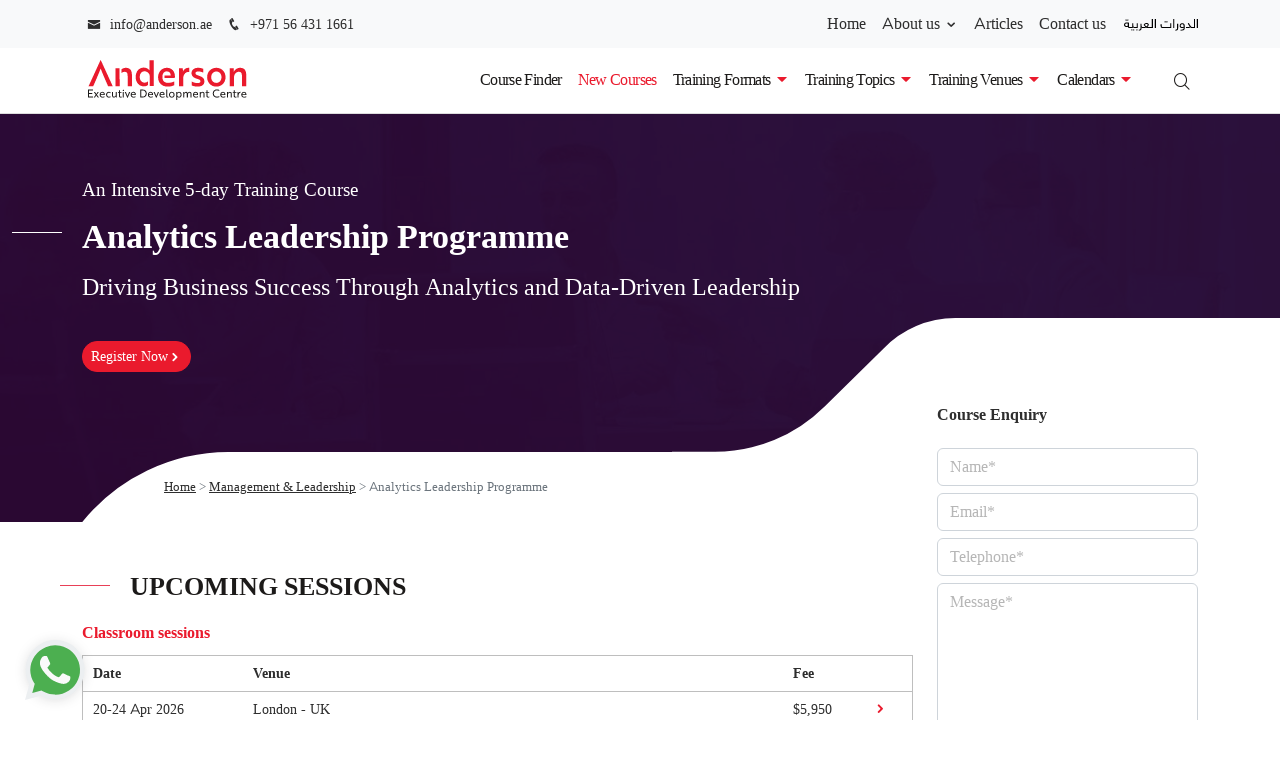

--- FILE ---
content_type: text/html; charset=UTF-8
request_url: https://anderson.ae/courses/analytics-leadership-programme
body_size: 46866
content:
<!doctype html><html lang="en-GB"><head><script data-no-optimize="1">var litespeed_docref=sessionStorage.getItem("litespeed_docref");litespeed_docref&&(Object.defineProperty(document,"referrer",{get:function(){return litespeed_docref}}),sessionStorage.removeItem("litespeed_docref"));</script> <meta charset="UTF-8"><meta name="viewport" content="width=device-width, initial-scale=1"><meta name='robots' content='index, follow, max-image-preview:large, max-snippet:-1, max-video-preview:-1' /> <script data-cfasync="false" data-pagespeed-no-defer>var gtm4wp_datalayer_name = "dataLayer";
	var dataLayer = dataLayer || [];

	const gtm4wp_scrollerscript_debugmode         = false;
	const gtm4wp_scrollerscript_callbacktime      = 100;
	const gtm4wp_scrollerscript_readerlocation    = 150;
	const gtm4wp_scrollerscript_contentelementid  = "content";
	const gtm4wp_scrollerscript_scannertime       = 60;</script> <title>Analytics Leadership Programme Training Course</title><meta name="description" content="Master advanced analytics to improve decision-making, lead teams, and drive organisational performance in complex business environments." /><link rel="canonical" href="https://anderson.ae/courses/analytics-leadership-programme" /><meta property="og:locale" content="en_GB" /><meta property="og:type" content="article" /><meta property="og:title" content="Analytics Leadership Programme Training Course" /><meta property="og:description" content="Master advanced analytics to improve decision-making, lead teams, and drive organisational performance in complex business environments." /><meta property="og:url" content="https://anderson.ae/courses/analytics-leadership-programme" /><meta property="og:site_name" content="Anderson" /><meta property="article:publisher" content="https://www.facebook.com/anderson.hr.consulting.training" /><meta property="article:modified_time" content="2026-01-21T06:39:42+00:00" /><meta property="og:image" content="https://anderson.ae/wp-content/uploads/2025/02/Management-Leadership-image-4.jpg" /><meta property="og:image:width" content="1821" /><meta property="og:image:height" content="573" /><meta property="og:image:type" content="image/jpeg" /><meta name="twitter:card" content="summary_large_image" /><meta name="twitter:image" content="https://anderson.ae/wp-content/uploads/2025/02/Management-Leadership-image-4.jpg" /><meta name="twitter:site" content="@andersonhrdubai" /><meta name="twitter:label1" content="Estimated reading time" /><meta name="twitter:data1" content="4 minutes" /> <script type="application/ld+json" class="yoast-schema-graph">{"@context":"https://schema.org","@graph":[{"@type":"WebPage","@id":"https://anderson.ae/courses/analytics-leadership-programme","url":"https://anderson.ae/courses/analytics-leadership-programme","name":"Analytics Leadership Programme Training Course","isPartOf":{"@id":"https://anderson.ae/#website"},"datePublished":"2025-02-22T11:21:59+00:00","dateModified":"2026-01-21T06:39:42+00:00","description":"Master advanced analytics to improve decision-making, lead teams, and drive organisational performance in complex business environments.","breadcrumb":{"@id":"https://anderson.ae/courses/analytics-leadership-programme#breadcrumb"},"inLanguage":"en-GB","potentialAction":[{"@type":"ReadAction","target":["https://anderson.ae/courses/analytics-leadership-programme"]}]},{"@type":"BreadcrumbList","@id":"https://anderson.ae/courses/analytics-leadership-programme#breadcrumb","itemListElement":[{"@type":"ListItem","position":1,"name":"Home","item":"https://anderson.ae/"},{"@type":"ListItem","position":2,"name":"Management &amp; Leadership","item":"https://anderson.ae/training-courses/management-leadership"},{"@type":"ListItem","position":3,"name":"Analytics Leadership Programme"}]},{"@type":"WebSite","@id":"https://anderson.ae/#website","url":"https://anderson.ae/","name":"Anderson","description":"Executive Development Centre","publisher":{"@id":"https://anderson.ae/#organization"},"potentialAction":[{"@type":"SearchAction","target":{"@type":"EntryPoint","urlTemplate":"https://anderson.ae/?s={search_term_string}"},"query-input":{"@type":"PropertyValueSpecification","valueRequired":true,"valueName":"search_term_string"}}],"inLanguage":"en-GB"},{"@type":"Organization","@id":"https://anderson.ae/#organization","name":"Anderson","url":"https://anderson.ae/","logo":{"@type":"ImageObject","inLanguage":"en-GB","@id":"https://anderson.ae/#/schema/logo/image/","url":"https://anderson.ae/wp-content/uploads/2025/01/anderson-site-image.jpg","contentUrl":"https://anderson.ae/wp-content/uploads/2025/01/anderson-site-image.jpg","width":1200,"height":675,"caption":"Anderson"},"image":{"@id":"https://anderson.ae/#/schema/logo/image/"},"sameAs":["https://www.facebook.com/anderson.hr.consulting.training","https://x.com/andersonhrdubai","https://www.linkedin.com/company/anderson-training-and-consultancy","https://www.youtube.com/channel/UCkYnq7-LtVJBpHQI-4oFQyQ"]},[{"@type":"Event","@id":"https://anderson.ae/courses/analytics-leadership-programme#event-2026-04-20T00:00:00+00:00-london","name":"Analytics Leadership Programme","eventAttendanceMode":"https://schema.org/MixedEventAttendanceMode ","eventStatus":"http://schema.org/EventScheduled","url":"https://anderson.ae/courses/analytics-leadership-programme","startDate":"2026-04-20T00:00:00+00:00","endDate":"2026-04-24T00:00:00+00:00","location":{"@type":"Place","name":"London","address":{"@type":"PostalAddress","streetAddress":"London","addressLocality":"London","postalCode":"","addressRegion":"London","addressCountry":"UK"}},"offers":{"@type":"Offer","price":5950,"priceCurrency":"USD","availability":"http://schema.org/InStock","validFrom":"2026-04-20T00:00:00+00:00","url":"https://anderson.ae/courses/analytics-leadership-programme"},"performer":{"@type":"PerformingGroup","name":"Anderson"},"organizer":{"@type":"Organization","name":"Anderson","url":"https://anderson.ae"},"description":"The Analytics Leadership Programme Training Course equips senior managers and business leaders with advanced analytical tools and techniques to make informed, high-impact decisions. In today’s fast-moving global markets, navigating complexity in technology, structure, and opportunity requires leaders who can interpret data and convert insights into strategic actions.\r\nThis course blends theory with practical application, helping participants enhance decision-making skills, evaluate opportunities, and manage risk effectively. Delegates will explore both quantitative and qualitative analysis techniques, apply analytics to organisational planning, and understand how data-driven strategies improve team performance.\r\nInteractive case studies, real-world examples, and hands-on exercises ensure participants develop actionable skills to lead teams confidently, optimize business processes, and make timely decisions under uncertainty. By integrating analytics into daily leadership practices, participants can drive organisational growth, innovation, and competitive advantage in complex and dynamic business environments.","image":{"@type":"ImageObject","url":"https://anderson.ae/wp-content/uploads/2025/02/Management-Leadership-image-4.jpg","width":1821,"height":573}},{"@type":"Event","@id":"https://anderson.ae/courses/analytics-leadership-programme#event-2026-08-03T00:00:00+00:00-dubai","name":"Analytics Leadership Programme","eventAttendanceMode":"https://schema.org/MixedEventAttendanceMode ","eventStatus":"http://schema.org/EventScheduled","url":"https://anderson.ae/courses/analytics-leadership-programme","startDate":"2026-08-03T00:00:00+00:00","endDate":"2026-08-07T00:00:00+00:00","location":{"@type":"Place","name":"Dubai","address":{"@type":"PostalAddress","streetAddress":"Dubai","addressLocality":"Dubai","postalCode":"","addressRegion":"Dubai","addressCountry":"UAE"}},"offers":{"@type":"Offer","price":5950,"priceCurrency":"USD","availability":"http://schema.org/InStock","validFrom":"2026-08-03T00:00:00+00:00","url":"https://anderson.ae/courses/analytics-leadership-programme"},"performer":{"@type":"PerformingGroup","name":"Anderson"},"organizer":{"@type":"Organization","name":"Anderson","url":"https://anderson.ae"},"description":"The Analytics Leadership Programme Training Course equips senior managers and business leaders with advanced analytical tools and techniques to make informed, high-impact decisions. In today’s fast-moving global markets, navigating complexity in technology, structure, and opportunity requires leaders who can interpret data and convert insights into strategic actions.\r\nThis course blends theory with practical application, helping participants enhance decision-making skills, evaluate opportunities, and manage risk effectively. Delegates will explore both quantitative and qualitative analysis techniques, apply analytics to organisational planning, and understand how data-driven strategies improve team performance.\r\nInteractive case studies, real-world examples, and hands-on exercises ensure participants develop actionable skills to lead teams confidently, optimize business processes, and make timely decisions under uncertainty. By integrating analytics into daily leadership practices, participants can drive organisational growth, innovation, and competitive advantage in complex and dynamic business environments.","image":{"@type":"ImageObject","url":"https://anderson.ae/wp-content/uploads/2025/02/Management-Leadership-image-4.jpg","width":1821,"height":573}},{"@type":"Event","@id":"https://anderson.ae/courses/analytics-leadership-programme#event-2026-12-07T00:00:00+00:00-london","name":"Analytics Leadership Programme","eventAttendanceMode":"https://schema.org/MixedEventAttendanceMode ","eventStatus":"http://schema.org/EventScheduled","url":"https://anderson.ae/courses/analytics-leadership-programme","startDate":"2026-12-07T00:00:00+00:00","endDate":"2026-12-11T00:00:00+00:00","location":{"@type":"Place","name":"London","address":{"@type":"PostalAddress","streetAddress":"London","addressLocality":"London","postalCode":"","addressRegion":"London","addressCountry":"UK"}},"offers":{"@type":"Offer","price":5950,"priceCurrency":"USD","availability":"http://schema.org/InStock","validFrom":"2026-12-07T00:00:00+00:00","url":"https://anderson.ae/courses/analytics-leadership-programme"},"performer":{"@type":"PerformingGroup","name":"Anderson"},"organizer":{"@type":"Organization","name":"Anderson","url":"https://anderson.ae"},"description":"The Analytics Leadership Programme Training Course equips senior managers and business leaders with advanced analytical tools and techniques to make informed, high-impact decisions. In today’s fast-moving global markets, navigating complexity in technology, structure, and opportunity requires leaders who can interpret data and convert insights into strategic actions.\r\nThis course blends theory with practical application, helping participants enhance decision-making skills, evaluate opportunities, and manage risk effectively. Delegates will explore both quantitative and qualitative analysis techniques, apply analytics to organisational planning, and understand how data-driven strategies improve team performance.\r\nInteractive case studies, real-world examples, and hands-on exercises ensure participants develop actionable skills to lead teams confidently, optimize business processes, and make timely decisions under uncertainty. By integrating analytics into daily leadership practices, participants can drive organisational growth, innovation, and competitive advantage in complex and dynamic business environments.","image":{"@type":"ImageObject","url":"https://anderson.ae/wp-content/uploads/2025/02/Management-Leadership-image-4.jpg","width":1821,"height":573}},{"@type":"Event","@id":"https://anderson.ae/courses/analytics-leadership-programme#event-2027-04-19T00:00:00+00:00-london","name":"Analytics Leadership Programme","eventAttendanceMode":"https://schema.org/MixedEventAttendanceMode ","eventStatus":"http://schema.org/EventScheduled","url":"https://anderson.ae/courses/analytics-leadership-programme","startDate":"2027-04-19T00:00:00+00:00","endDate":"2027-04-23T00:00:00+00:00","location":{"@type":"Place","name":"London","address":{"@type":"PostalAddress","streetAddress":"London","addressLocality":"London","postalCode":"","addressRegion":"London","addressCountry":"UK"}},"offers":{"@type":"Offer","price":5950,"priceCurrency":"USD","availability":"http://schema.org/InStock","validFrom":"2027-04-19T00:00:00+00:00","url":"https://anderson.ae/courses/analytics-leadership-programme"},"performer":{"@type":"PerformingGroup","name":"Anderson"},"organizer":{"@type":"Organization","name":"Anderson","url":"https://anderson.ae"},"description":"The Analytics Leadership Programme Training Course equips senior managers and business leaders with advanced analytical tools and techniques to make informed, high-impact decisions. In today’s fast-moving global markets, navigating complexity in technology, structure, and opportunity requires leaders who can interpret data and convert insights into strategic actions.\r\nThis course blends theory with practical application, helping participants enhance decision-making skills, evaluate opportunities, and manage risk effectively. Delegates will explore both quantitative and qualitative analysis techniques, apply analytics to organisational planning, and understand how data-driven strategies improve team performance.\r\nInteractive case studies, real-world examples, and hands-on exercises ensure participants develop actionable skills to lead teams confidently, optimize business processes, and make timely decisions under uncertainty. By integrating analytics into daily leadership practices, participants can drive organisational growth, innovation, and competitive advantage in complex and dynamic business environments.","image":{"@type":"ImageObject","url":"https://anderson.ae/wp-content/uploads/2025/02/Management-Leadership-image-4.jpg","width":1821,"height":573}},{"@type":"Event","@id":"https://anderson.ae/courses/analytics-leadership-programme#event-2027-08-02T00:00:00+00:00-dubai","name":"Analytics Leadership Programme","eventAttendanceMode":"https://schema.org/MixedEventAttendanceMode ","eventStatus":"http://schema.org/EventScheduled","url":"https://anderson.ae/courses/analytics-leadership-programme","startDate":"2027-08-02T00:00:00+00:00","endDate":"2027-08-06T00:00:00+00:00","location":{"@type":"Place","name":"Dubai","address":{"@type":"PostalAddress","streetAddress":"Dubai","addressLocality":"Dubai","postalCode":"","addressRegion":"Dubai","addressCountry":"UAE"}},"offers":{"@type":"Offer","price":5950,"priceCurrency":"USD","availability":"http://schema.org/InStock","validFrom":"2027-08-02T00:00:00+00:00","url":"https://anderson.ae/courses/analytics-leadership-programme"},"performer":{"@type":"PerformingGroup","name":"Anderson"},"organizer":{"@type":"Organization","name":"Anderson","url":"https://anderson.ae"},"description":"The Analytics Leadership Programme Training Course equips senior managers and business leaders with advanced analytical tools and techniques to make informed, high-impact decisions. In today’s fast-moving global markets, navigating complexity in technology, structure, and opportunity requires leaders who can interpret data and convert insights into strategic actions.\r\nThis course blends theory with practical application, helping participants enhance decision-making skills, evaluate opportunities, and manage risk effectively. Delegates will explore both quantitative and qualitative analysis techniques, apply analytics to organisational planning, and understand how data-driven strategies improve team performance.\r\nInteractive case studies, real-world examples, and hands-on exercises ensure participants develop actionable skills to lead teams confidently, optimize business processes, and make timely decisions under uncertainty. By integrating analytics into daily leadership practices, participants can drive organisational growth, innovation, and competitive advantage in complex and dynamic business environments.","image":{"@type":"ImageObject","url":"https://anderson.ae/wp-content/uploads/2025/02/Management-Leadership-image-4.jpg","width":1821,"height":573}},{"@type":"Event","@id":"https://anderson.ae/courses/analytics-leadership-programme#event-2027-12-06T00:00:00+00:00-london","name":"Analytics Leadership Programme","eventAttendanceMode":"https://schema.org/MixedEventAttendanceMode ","eventStatus":"http://schema.org/EventScheduled","url":"https://anderson.ae/courses/analytics-leadership-programme","startDate":"2027-12-06T00:00:00+00:00","endDate":"2027-12-10T00:00:00+00:00","location":{"@type":"Place","name":"London","address":{"@type":"PostalAddress","streetAddress":"London","addressLocality":"London","postalCode":"","addressRegion":"London","addressCountry":"UK"}},"offers":{"@type":"Offer","price":5950,"priceCurrency":"USD","availability":"http://schema.org/InStock","validFrom":"2027-12-06T00:00:00+00:00","url":"https://anderson.ae/courses/analytics-leadership-programme"},"performer":{"@type":"PerformingGroup","name":"Anderson"},"organizer":{"@type":"Organization","name":"Anderson","url":"https://anderson.ae"},"description":"The Analytics Leadership Programme Training Course equips senior managers and business leaders with advanced analytical tools and techniques to make informed, high-impact decisions. In today’s fast-moving global markets, navigating complexity in technology, structure, and opportunity requires leaders who can interpret data and convert insights into strategic actions.\r\nThis course blends theory with practical application, helping participants enhance decision-making skills, evaluate opportunities, and manage risk effectively. Delegates will explore both quantitative and qualitative analysis techniques, apply analytics to organisational planning, and understand how data-driven strategies improve team performance.\r\nInteractive case studies, real-world examples, and hands-on exercises ensure participants develop actionable skills to lead teams confidently, optimize business processes, and make timely decisions under uncertainty. By integrating analytics into daily leadership practices, participants can drive organisational growth, innovation, and competitive advantage in complex and dynamic business environments.","image":{"@type":"ImageObject","url":"https://anderson.ae/wp-content/uploads/2025/02/Management-Leadership-image-4.jpg","width":1821,"height":573}},{"@type":"Course","@context":"https://schema.org","publisher":{"@type":"Organization","name":"Anderson","sameAs":"https://anderson.ae"},"provider":{"@type":"Organization","name":"Anderson","sameAs":"https://anderson.ae"},"@id":"https://anderson.ae/courses/analytics-leadership-programme","name":"Analytics Leadership Programme","description":"The Analytics Leadership Programme Training Course equips senior managers and business leaders with advanced analytical tools and techniques to make informed, high-impact decisions. In today’s fast-moving global markets, navigating complexity in technology, structure, and opportunity requires leaders who can interpret data and convert insights into strategic actions.\r\nThis course blends theory with practical application, helping participants enhance decision-making skills, evaluate opportunities, and manage risk effectively. Delegates will explore both quantitative and qualitative analysis techniques, apply analytics to organisational planning, and understand how data-driven strategies improve team performance.\r\nInteractive case studies, real-world examples, and hands-on exercises ensure participants develop actionable skills to lead teams confidently, optimize business processes, and make timely decisions under uncertainty. By integrating analytics into daily leadership practices, participants can drive organisational growth, innovation, and competitive advantage in complex and dynamic business environments.","isAccessibleForFree":false,"inLanguage":"en","educationalCredentialAwarded":{"@type":"EducationalOccupationalCredential","name":"Anderson","credentialCategory":"Certificate","url":"https://anderson.ae/courses/analytics-leadership-programme"},"about":{"name":"Analytics Leadership Programme"},"aggregateRating":{"@type":"AggregateRating","ratingValue":"4.7","ratingCount":1076,"bestRating":5,"worstRating":3.5},"image":{"@type":"ImageObject","url":"https://anderson.ae/wp-content/uploads/2025/02/Management-Leadership-image-4.jpg","width":1821,"height":573},"hasCourseInstance":[{"@type":"CourseInstance","courseMode":"Onsite","courseSchedule":{"@type":"Schedule","duration":"P","repeatFrequency":"Daily","repeatCount":5,"startDate":"2026-04-20T00:00:00+00:00","endDate":"2026-04-24T00:00:00+00:00"},"location":{"@type":"Place","name":"London","address":{"@type":"PostalAddress","streetAddress":"London","addressLocality":"London","postalCode":"","addressRegion":"London","addressCountry":"UK"}},"offers":{"@type":"Offer","price":5950,"priceCurrency":"USD","availability":"http://schema.org/InStock","url":"https://anderson.ae/courses/analytics-leadership-programme"}},{"@type":"CourseInstance","courseMode":"Onsite","courseSchedule":{"@type":"Schedule","duration":"P","repeatFrequency":"Daily","repeatCount":5,"startDate":"2026-08-03T00:00:00+00:00","endDate":"2026-08-07T00:00:00+00:00"},"location":{"@type":"Place","name":"Dubai","address":{"@type":"PostalAddress","streetAddress":"Dubai","addressLocality":"Dubai","postalCode":"","addressRegion":"Dubai","addressCountry":"UAE"}},"offers":{"@type":"Offer","price":5950,"priceCurrency":"USD","availability":"http://schema.org/InStock","url":"https://anderson.ae/courses/analytics-leadership-programme"}},{"@type":"CourseInstance","courseMode":"Onsite","courseSchedule":{"@type":"Schedule","duration":"P","repeatFrequency":"Daily","repeatCount":5,"startDate":"2026-12-07T00:00:00+00:00","endDate":"2026-12-11T00:00:00+00:00"},"location":{"@type":"Place","name":"London","address":{"@type":"PostalAddress","streetAddress":"London","addressLocality":"London","postalCode":"","addressRegion":"London","addressCountry":"UK"}},"offers":{"@type":"Offer","price":5950,"priceCurrency":"USD","availability":"http://schema.org/InStock","url":"https://anderson.ae/courses/analytics-leadership-programme"}},{"@type":"CourseInstance","courseMode":"Onsite","courseSchedule":{"@type":"Schedule","duration":"P","repeatFrequency":"Daily","repeatCount":5,"startDate":"2027-04-19T00:00:00+00:00","endDate":"2027-04-23T00:00:00+00:00"},"location":{"@type":"Place","name":"London","address":{"@type":"PostalAddress","streetAddress":"London","addressLocality":"London","postalCode":"","addressRegion":"London","addressCountry":"UK"}},"offers":{"@type":"Offer","price":5950,"priceCurrency":"USD","availability":"http://schema.org/InStock","url":"https://anderson.ae/courses/analytics-leadership-programme"}},{"@type":"CourseInstance","courseMode":"Onsite","courseSchedule":{"@type":"Schedule","duration":"P","repeatFrequency":"Daily","repeatCount":5,"startDate":"2027-08-02T00:00:00+00:00","endDate":"2027-08-06T00:00:00+00:00"},"location":{"@type":"Place","name":"Dubai","address":{"@type":"PostalAddress","streetAddress":"Dubai","addressLocality":"Dubai","postalCode":"","addressRegion":"Dubai","addressCountry":"UAE"}},"offers":{"@type":"Offer","price":5950,"priceCurrency":"USD","availability":"http://schema.org/InStock","url":"https://anderson.ae/courses/analytics-leadership-programme"}},{"@type":"CourseInstance","courseMode":"Onsite","courseSchedule":{"@type":"Schedule","duration":"P","repeatFrequency":"Daily","repeatCount":5,"startDate":"2027-12-06T00:00:00+00:00","endDate":"2027-12-10T00:00:00+00:00"},"location":{"@type":"Place","name":"London","address":{"@type":"PostalAddress","streetAddress":"London","addressLocality":"London","postalCode":"","addressRegion":"London","addressCountry":"UK"}},"offers":{"@type":"Offer","price":5950,"priceCurrency":"USD","availability":"http://schema.org/InStock","url":"https://anderson.ae/courses/analytics-leadership-programme"}}],"offers":{"@type":"AggregateOffer","category":"Price","priceCurrency":"USD","highPrice":5950,"lowPrice":5950,"offerCount":6,"offers":[{"@type":"Offer","price":5950,"priceCurrency":"USD","availability":"http://schema.org/InStock","url":"https://anderson.ae/courses/analytics-leadership-programme"},{"@type":"Offer","price":5950,"priceCurrency":"USD","availability":"http://schema.org/InStock","url":"https://anderson.ae/courses/analytics-leadership-programme"},{"@type":"Offer","price":5950,"priceCurrency":"USD","availability":"http://schema.org/InStock","url":"https://anderson.ae/courses/analytics-leadership-programme"},{"@type":"Offer","price":5950,"priceCurrency":"USD","availability":"http://schema.org/InStock","url":"https://anderson.ae/courses/analytics-leadership-programme"},{"@type":"Offer","price":5950,"priceCurrency":"USD","availability":"http://schema.org/InStock","url":"https://anderson.ae/courses/analytics-leadership-programme"},{"@type":"Offer","price":5950,"priceCurrency":"USD","availability":"http://schema.org/InStock","url":"https://anderson.ae/courses/analytics-leadership-programme"}]}}],[]]}</script> <link rel='dns-prefetch' href='//code.jquery.com' /><link rel='dns-prefetch' href='//ajax.googleapis.com' /><link rel='dns-prefetch' href='//hcaptcha.com' /><style id="litespeed-ucss">@keyframes ZpjSY{0%,25%{background-color:#b6b5ba}15%{background-color:#111}}@keyframes hPhMsj{15%,35%{background-color:#b6b5ba}25%{background-color:#111}}@keyframes showhide{0%{transform:scale(.5);opacity:0}}@keyframes showchat{0%{transform:scale(0);opacity:0}}@keyframes shadowPulse{33%{background:#fff;box-shadow:-24px 0#ff3d00,24px 0#fff}66%{background:#ff3d00;box-shadow:-24px 0#fff,24px 0#fff}to{background:#fff;box-shadow:-24px 0#fff,24px 0#ff3d00}}.wpcf7 .screen-reader-response{position:absolute;overflow:hidden;clip:rect(1px,1px,1px,1px);clip-path:inset(50%);height:1px;width:1px;margin:-1px;padding:0;border:0;word-wrap:normal!important}.wpcf7 .hidden-fields-container,.wpcf7 form.init .wpcf7-response-output{display:none}.wpcf7-form-control-wrap{position:relative}.wpcf7-list-item{display:inline-block;margin:0 0 0 1em}.wpcf7-list-item-label::after,.wpcf7-list-item-label::before{content:" "}.wpcf7 .wpcf7-submit:disabled{cursor:not-allowed}.wpcf7 input[type=email],.wpcf7 input[type=tel]{direction:ltr}.whatsapp-name{font-size:16px;font-weight:600;padding-bottom:0;margin-bottom:0;line-height:.5}#whatsapp-chat,a.blantershow-chat{position:fixed;left:30px;box-shadow:0 1px 15px rgb(32 33 36/.28)}#whatsapp-chat{box-sizing:border-box!important;outline:0!important;width:350px;border-radius:10px;bottom:90px;overflow:hidden;z-index:10001;animation-name:showchat;animation-duration:.1s;transform:scale(1)}a.blantershow-chat{background:#fff;color:#404040;display:flex;font-weight:400;justify-content:space-between;z-index:98;bottom:25px;font-size:15px;padding:0;border-radius:30px}a.blantershow-chat svg{transform:scale(1.2);margin:0}.header-chat{background:#009688;background:#095e54;color:#fff;padding:20px}.header-chat p{font-size:14px;line-height:1.7;margin:0}.info-avatar{position:relative}.info-avatar img{border-radius:100%;width:50px;float:left;margin:0 10px 0 0;background-color:#fff}#get-label{font-size:12px}#get-nama{margin:5px 0 0;font-size:15px;font-weight:700}#get-label,#get-nama,.cl-modal-1 .modal-content .modal-header.modal-header-dark button.close{color:#fff}textarea#chat-input{border:0;font-family:"Arial",sans-serif;width:100%;height:40px;outline:0;resize:none;padding:10px;font-size:13px;border-radius:0}a#send-it{width:40px;font-weight:700;padding:9px 10px 0;background:#eee;border-radius:0}a#send-it svg{fill:#a6a6a6;height:24px;width:24px}.start-chat .blanter-msg{display:flex}#download-buttons-modal .modal-content .modal-body .label,#get-number,.course-sessions-table tr td.session-button span{display:none}a.close-chat{position:absolute;top:5px;right:15px;color:#fff;font-size:30px;text-decoration:none}a.close-chat:active,a.close-chat:focus,a.close-chat:hover{color:#b9b9b9}@media screen and (max-width:480px){#whatsapp-chat{width:auto;left:5%;right:5%;font-size:80%}}.cl-wc-hide{display:none;animation-name:showhide;animation-duration:.5s;transform:scale(1);opacity:1}.whatsapp-chat-body{padding:20px 20px 20px 10px;background-color:#e6ddd4;position:relative}.whatsapp-chat-body::before{display:block;position:absolute;content:"";left:0;top:0;height:100%;width:100%;z-index:0;opacity:.08;background-image:url(/wp-content/plugins/courses-listing-whatsapp/assets/images/whatsapp.png)}.dAbFpq,.eJJEeC{display:flex;z-index:1}.eJJEeC{background-color:#fff;width:52.5px;height:32px;border-radius:16px;-moz-box-pack:center;justify-content:center;-moz-box-align:center;align-items:center;margin-left:10px;opacity:0;transition:all .1s ease 0s;box-shadow:rgb(0 0 0/.13)0 1px .5px}.hFENyl{position:relative;display:flex}.ixsrax{height:5px;width:5px;margin:0 2px;border-radius:50%;display:inline-block;animation-duration:1.2s;animation-iteration-count:infinite;animation-timing-function:linear;top:0;background-color:#9e9da2;animation-name:ZpjSY}.dRvxoz,.ixsrax,.kAZgZq{position:relative}.dRvxoz{height:5px;width:5px;margin:0 2px;background-color:#b6b5ba;border-radius:50%;display:inline-block;animation-duration:1.2s;animation-iteration-count:infinite;animation-timing-function:linear;top:0;animation-name:hPhMsj}.kAZgZq{padding:7px 14px 6px;background-color:#fff;border-radius:0 8px 8px;transition:all .3s ease 0s;opacity:0;transform-origin:center top 0;z-index:2;box-shadow:rgb(0 0 0/.13)0 1px .5px;margin-top:4px;margin-left:-54px;max-width:calc(100% - 66px)}.kAZgZq::before{position:absolute;background-image:url([data-uri]);background-position:50% 50%;background-repeat:no-repeat;background-size:contain;content:"";top:0;left:-12px;width:12px;height:19px}.bMIBDo{font-size:13px;font-weight:700;line-height:18px;color:rgb(0 0 0/.4)}.iSpIQi{font-size:14px;line-height:19px;margin-top:4px;color:#111}.cqCDVm{text-align:right;margin-top:4px;font-size:12px;line-height:16px;color:rgb(17 17 17/.5);margin-right:-8px;margin-bottom:-4px}.combination-filter{position:relative}.cl-overlay{position:absolute;display:none;width:100%;height:100%;top:0;left:0;right:0;bottom:0;background-color:rgb(0 0 0/.5);z-index:2}.cl-overlay-body{width:16px;height:16px;border-radius:50%;display:block;margin:15px auto;position:relative;background:#fff;box-shadow:-24px 0#fff,24px 0#fff;box-sizing:border-box;animation:shadowPulse 2s linear infinite}.cl-modal-1{--bs-modal-zindex:10001}.cl-modal-1 .modal-content{border:0;position:relative;padding:0!important;font-size:14px;border-radius:0;-webkit-box-shadow:0 10px 34px -15px rgb(0 0 0/.24);-moz-box-shadow:0 10px 34px -15px rgb(0 0 0/.24);box-shadow:0 10px 34px -15px rgb(0 0 0/.24)}.cl-modal-1 .modal-content .modal-header{padding:0;border:0}.cl-modal-1 .modal-content .modal-header button.close{border:0;-webkit-appearance:none;-moz-appearance:none;appearance:none;position:absolute;top:0;right:0;padding:0;margin:0;width:40px;height:40px;z-index:1;text-shadow:none;background-color:#fff0}.cl-modal-1 .modal-content .no-gutters{margin-right:0;margin-left:0}.cl-modal-1 .modal-content .no-gutters>[class*=col-]{padding-right:0;padding-left:0}.cl-modal-1 .modal-content .modal-body.modal-body-dark{color:rgb(255 255 255/.8)}.cl-modal-1 .modal-content .modal-body{border:0;position:relative;z-index:0}.cl-modal-1 .modal-content .modal-body .cl-modal-1-title{font-size:1.2rem;font-weight:700;margin-bottom:30px}.cl-modal-1 .modal-content .modal-body .cl-modal-1-subtitle{font-size:1.1rem;margin-bottom:30px}.cl-modal-1 .modal-content .modal-body .label{font-size:12px;letter-spacing:1px}#download-buttons-modal .modal-content .modal-body .form-control:not(.btn){border-radius:0;height:30px;box-shadow:none;border:1px solid #dbdbdb;padding:5px 8px}.cl-modal-1 .modal-content .modal-body textarea.form-control:not(.btn){height:100px}.cl-modal-1 .modal-content .modal-body.modal-body-dark .form-control:not(.btn){border-radius:0;background:#f8f8f8;border:0;font-size:15px}#copy-to-billing-details{margin-top:0}#copy-to-billing-details span{font-size:14px;background-color:#f0f8ff;display:inline-block;width:auto;cursor:pointer}.form-heading-title{z-index:0}.modal-dialog h6{overflow:hidden;font-weight:700;font-size:20px}.modal-dialog h6:after{background-color:#ebebeb;content:"";display:inline-block;height:1px;position:relative;vertical-align:middle;width:100%;left:.5em;margin-right:-100%}[data-accordion] [data-content]{overflow:hidden;max-height:0}[data-accordion]{line-height:auto}[data-content]>*,[data-control]{padding:5px}[data-accordion] [data-control]{position:relative}[data-accordion]>[data-control]:after{content:"";position:absolute;right:10px;top:0;bottom:0;color:#444;width:24px;background:url(/wp-content/plugins/sp-faq/assets/images/down.png)center center no-repeat;background-size:50%}.faq-title{cursor:pointer;padding:15px 30px 15px 15px;-webkit-user-select:none;-moz-user-select:none;-ms-user-select:none;user-select:none}.faq-title h4{margin:0!important;font-size:20px!important;line-height:22px!important;padding:0!important}.faq-accordion .faq-main{border:1px solid #d9d9d9;margin-bottom:15px;background:#f4f4f4;-webkit-transition:all .5s ease 0s;transition:all .5s ease 0s}.fa-brands,.fas{-moz-osx-font-smoothing:grayscale;-webkit-font-smoothing:antialiased;display:var(--fa-display,inline-block);font-style:normal;font-variant:normal;line-height:1;text-rendering:auto}.fa-brands:before,.fas:before{content:var(--fa)}.fas{font-family:"Font Awesome 6 Free"}.fa-brands{font-family:"Font Awesome 6 Brands"}.fa-long-arrow-alt-up{--fa:"\f30c"}.fa-long-arrow-alt-down{--fa:"\f309"}:host,:root{--fa-style-family-brands:"Font Awesome 6 Brands";--fa-font-brands:normal 400 1em/1 "Font Awesome 6 Brands"}@font-face{font-display:swap;font-family:"Font Awesome 6 Brands";font-style:normal;font-weight:400;font-display:block;src:url(/wp-content/themes/courses-listing-child/webfonts/fa-brands-400.woff2)format("woff2"),url(/wp-content/themes/courses-listing-child/webfonts/fa-brands-400.ttf)format("truetype")}.fa-brands{font-weight:400}.fa-linkedin-in{--fa:"\f0e1"}.fa-facebook-f{--fa:"\f39e"}.fa-x-twitter{--fa:"\e61b"}.fa-youtube{--fa:"\f167"}:host,:root{--fa-font-regular:normal 400 1em/1 "Font Awesome 6 Free";--fa-style-family-classic:"Font Awesome 6 Free";--fa-font-solid:normal 900 1em/1 "Font Awesome 6 Free"}@font-face{font-display:swap;font-family:"Font Awesome 6 Free";font-style:normal;font-weight:400;font-display:block;src:url(/wp-content/themes/courses-listing-child/webfonts/fa-regular-400.woff2)format("woff2"),url(/wp-content/themes/courses-listing-child/webfonts/fa-regular-400.ttf)format("truetype")}@font-face{font-display:swap;font-family:"Font Awesome 6 Free";font-style:normal;font-weight:900;font-display:block;src:url(/wp-content/themes/courses-listing-child/webfonts/fa-solid-900.woff2)format("woff2"),url(/wp-content/themes/courses-listing-child/webfonts/fa-solid-900.ttf)format("truetype")}.fas{font-weight:900}@font-face{font-display:swap;font-family:"Font Awesome 5 Brands";font-display:block;font-weight:400;src:url(/wp-content/themes/courses-listing-child/webfonts/fa-brands-400.woff2)format("woff2"),url(/wp-content/themes/courses-listing-child/webfonts/fa-brands-400.ttf)format("truetype")}@font-face{font-display:swap;font-family:"Font Awesome 5 Free";font-display:block;font-weight:900;src:url(/wp-content/themes/courses-listing-child/webfonts/fa-solid-900.woff2)format("woff2"),url(/wp-content/themes/courses-listing-child/webfonts/fa-solid-900.ttf)format("truetype")}@font-face{font-display:swap;font-family:"Font Awesome 5 Free";font-display:block;font-weight:400;src:url(/wp-content/themes/courses-listing-child/webfonts/fa-regular-400.woff2)format("woff2"),url(/wp-content/themes/courses-listing-child/webfonts/fa-regular-400.ttf)format("truetype")}@font-face{font-display:swap;font-family:"FontAwesome";font-display:block;src:url(/wp-content/themes/courses-listing-child/webfonts/fa-solid-900.woff2)format("woff2"),url(/wp-content/themes/courses-listing-child/webfonts/fa-solid-900.ttf)format("truetype")}@font-face{font-display:swap;font-family:"FontAwesome";font-display:block;src:url(/wp-content/themes/courses-listing-child/webfonts/fa-brands-400.woff2)format("woff2"),url(/wp-content/themes/courses-listing-child/webfonts/fa-brands-400.ttf)format("truetype")}@font-face{font-display:swap;font-family:"FontAwesome";font-display:block;src:url(/wp-content/themes/courses-listing-child/webfonts/fa-regular-400.woff2)format("woff2"),url(/wp-content/themes/courses-listing-child/webfonts/fa-regular-400.ttf)format("truetype");unicode-range:u+f003,u+f006,u+f014,u+f016-f017,u+f01a-f01b,u+f01d,u+f022,u+f03e,u+f044,u+f046,u+f05c-f05d,u+f06e,u+f070,u+f087-f088,u+f08a,u+f094,u+f096-f097,u+f09d,u+f0a0,u+f0a2,u+f0a4-f0a7,u+f0c5,u+f0c7,u+f0e5-f0e6,u+f0eb,u+f0f6-f0f8,u+f10c,u+f114-f115,u+f118-f11a,u+f11c-f11d,u+f133,u+f147,u+f14e,u+f150-f152,u+f185-f186,u+f18e,u+f190-f192,u+f196,u+f1c1-f1c9,u+f1d9,u+f1db,u+f1e3,u+f1ea,u+f1f7,u+f1f9,u+f20a,u+f247-f248,u+f24a,u+f24d,u+f255-f25b,u+f25d,u+f271-f274,u+f278,u+f27b,u+f28c,u+f28e,u+f29c,u+f2b5,u+f2b7,u+f2ba,u+f2bc,u+f2be,u+f2c0-f2c1,u+f2c3,u+f2d0,u+f2d2,u+f2d4,u+f2dc}@font-face{font-display:swap;font-family:"FontAwesome";font-display:block;src:url(/wp-content/themes/courses-listing-child/webfonts/fa-v4compatibility.woff2)format("woff2"),url(/wp-content/themes/courses-listing-child/webfonts/fa-v4compatibility.ttf)format("truetype");unicode-range:u+f041,u+f047,u+f065-f066,u+f07d-f07e,u+f080,u+f08b,u+f08e,u+f090,u+f09a,u+f0ac,u+f0ae,u+f0b2,u+f0d0,u+f0d6,u+f0e4,u+f0ec,u+f10a-f10b,u+f123,u+f13e,u+f148-f149,u+f14c,u+f156,u+f15e,u+f160-f161,u+f163,u+f175-f178,u+f195,u+f1f8,u+f219,u+f27a}@font-face{font-display:swap;font-family:boxicons;font-weight:400;font-style:normal;src:url(/wp-content/themes/courses-listing-child/fonts/boxicons-2.1.4/fonts/boxicons.eot);src:url(/wp-content/themes/courses-listing-child/fonts/boxicons-2.1.4/fonts/boxicons.eot)format("embedded-opentype"),url(/wp-content/themes/courses-listing-child/fonts/boxicons-2.1.4/fonts/boxicons.woff2)format("woff2"),url(/wp-content/themes/courses-listing-child/fonts/boxicons-2.1.4/fonts/boxicons.woff)format("woff"),url(/wp-content/themes/courses-listing-child/fonts/boxicons-2.1.4/fonts/boxicons.ttf)format("truetype"),url(/wp-content/themes/courses-listing-child/fonts/boxicons-2.1.4/fonts/boxicons.svg?#boxicons)format("svg")}:root{--bs-blue:#0d6efd;--bs-indigo:#6610f2;--bs-purple:#6f42c1;--bs-pink:#d63384;--bs-red:#dc3545;--bs-orange:#fd7e14;--bs-yellow:#ffc107;--bs-green:#198754;--bs-teal:#20c997;--bs-cyan:#0dcaf0;--bs-black:#000;--bs-white:#fff;--bs-gray:#6c757d;--bs-gray-dark:#343a40;--bs-gray-100:#f8f9fa;--bs-gray-200:#e9ecef;--bs-gray-300:#dee2e6;--bs-gray-400:#ced4da;--bs-gray-500:#adb5bd;--bs-gray-600:#6c757d;--bs-gray-700:#495057;--bs-gray-800:#343a40;--bs-gray-900:#212529;--bs-primary:#1c1a19;--bs-secondary:#ea1a2d;--bs-success:#198754;--bs-info:#0dcaf0;--bs-warning:#ffc107;--bs-danger:#dc3545;--bs-light:#f8f9fa;--bs-dark:#212529;--bs-primary-rgb:28, 26, 25;--bs-secondary-rgb:234, 26, 45;--bs-success-rgb:25, 135, 84;--bs-info-rgb:13, 202, 240;--bs-warning-rgb:255, 193, 7;--bs-danger-rgb:220, 53, 69;--bs-light-rgb:248, 249, 250;--bs-dark-rgb:33, 37, 41;--bs-white-rgb:255, 255, 255;--bs-black-rgb:0, 0, 0;--bs-body-color-rgb:46, 46, 46;--bs-body-bg-rgb:255, 255, 255;--bs-font-sans-serif:Nunito Sans;--bs-font-monospace:SFMono-Regular, Menlo, Monaco, Consolas, "Liberation Mono", "Courier New", monospace;--bs-gradient:linear-gradient(180deg, rgba(255, 255, 255, 0.15), rgba(255, 255, 255, 0));--bs-body-font-family:Nunito Sans;--bs-body-font-size:1rem;--bs-body-font-weight:400;--bs-body-line-height:1.5;--bs-body-color:#2e2e2e;--bs-body-bg:#ffffff;--bs-border-width:1px;--bs-border-style:solid;--bs-border-color:#858585;--bs-border-color-translucent:rgba(0, 0, 0, 0.175);--bs-border-radius:0.375rem;--bs-border-radius-sm:0.25rem;--bs-border-radius-lg:0.5rem;--bs-border-radius-xl:1rem;--bs-border-radius-2xl:2rem;--bs-border-radius-pill:50rem;--bs-link-color:#2e2e2e;--bs-link-hover-color:#232323;--bs-code-color:#d63384;--bs-highlight-bg:#fff3cd}*,::after,::before{box-sizing:border-box}@media (prefers-reduced-motion:no-preference){:root{scroll-behavior:smooth}}body{margin:0;font-family:var(--bs-body-font-family);font-size:var(--bs-body-font-size);font-weight:var(--bs-body-font-weight);line-height:var(--bs-body-line-height);color:var(--bs-body-color);text-align:var(--bs-body-text-align);background-color:var(--bs-body-bg);-webkit-text-size-adjust:100%;-webkit-tap-highlight-color:#fff0}.h2,h1,h2,h3,h4,h6{margin-top:0;margin-bottom:.5rem;font-family:Poppins;font-weight:600;line-height:1.2}h1{font-size:calc(1.335rem + 1.02vw)}@media (min-width:1200px){h1{font-size:2.1rem}}.h2,h2{font-size:calc(1.305rem + .66vw)}@media (min-width:1200px){.h2,h2{font-size:1.8rem}}h3{font-size:calc(1.29rem + .48vw)}@media (min-width:1200px){h3{font-size:1.65rem}}h4{font-size:calc(1.275rem + .3vw)}@media (min-width:1200px){h4{font-size:1.5rem}}h6{font-size:1rem}p,ul{margin-top:0;margin-bottom:1rem}ul{padding-left:2rem}ul ul{margin-bottom:0}b,strong{font-weight:bolder}small{font-size:.875em}a{color:var(--bs-link-color);text-decoration:underline}a:hover{color:var(--bs-link-hover-color)}img,svg{vertical-align:middle}table{caption-side:bottom;border-collapse:collapse}th{text-align:inherit;text-align:-webkit-match-parent}tbody,td,th,tr{border-color:inherit;border-style:solid;border-width:0}label{display:inline-block}button{border-radius:0}button:focus:not(:focus-visible){outline:0}button,input,select,textarea{margin:0;font-family:inherit;font-size:inherit;line-height:inherit}button,select{text-transform:none}[role=button]{cursor:pointer}select{word-wrap:normal}select:disabled{opacity:1}[type=button],[type=submit],button{-webkit-appearance:button}[type=button]:not(:disabled),[type=submit]:not(:disabled),button:not(:disabled){cursor:pointer}::-moz-focus-inner{padding:0;border-style:none}textarea{resize:vertical}fieldset{min-width:0;padding:0;margin:0;border:0}::-webkit-datetime-edit-day-field,::-webkit-datetime-edit-fields-wrapper,::-webkit-datetime-edit-hour-field,::-webkit-datetime-edit-minute,::-webkit-datetime-edit-month-field,::-webkit-datetime-edit-text,::-webkit-datetime-edit-year-field{padding:0}::-webkit-inner-spin-button{height:auto}::-webkit-search-decoration{-webkit-appearance:none}::-webkit-color-swatch-wrapper{padding:0}::file-selector-button{font:inherit;-webkit-appearance:button}.container,.container-fluid{--bs-gutter-x:1.5rem;--bs-gutter-y:0;width:100%;padding-right:calc(var(--bs-gutter-x)*.5);padding-left:calc(var(--bs-gutter-x)*.5);margin-right:auto;margin-left:auto}@media (min-width:576px){.container{max-width:540px}}@media (min-width:768px){.container{max-width:720px}}@media (min-width:992px){.container{max-width:960px}}@media (min-width:1200px){.container{max-width:1140px}}@media (min-width:1400px){.container{max-width:1320px}}.row{--bs-gutter-x:1.5rem;--bs-gutter-y:0;display:flex;flex-wrap:wrap;margin-top:calc(-1*var(--bs-gutter-y));margin-right:calc(-.5*var(--bs-gutter-x));margin-left:calc(-.5*var(--bs-gutter-x))}.row>*{flex-shrink:0;width:100%;max-width:100%;padding-right:calc(var(--bs-gutter-x)*.5);padding-left:calc(var(--bs-gutter-x)*.5);margin-top:var(--bs-gutter-y)}.col{flex:1 0 0%}.col-4,.col-8{flex:0 0 auto;width:33.33333333%}.col-8{width:66.66666667%}.col-10,.col-12{flex:0 0 auto;width:83.33333333%}.col-12{width:100%}.g-2{--bs-gutter-x:0.5rem;--bs-gutter-y:0.5rem}.g-3,.gx-3{--bs-gutter-x:1rem}.g-3,.gy-3{--bs-gutter-y:1rem}@media (min-width:768px){.col-md{flex:1 0 0%}.col-md-3{flex:0 0 auto;width:25%}.col-md-4,.col-md-5{flex:0 0 auto;width:33.33333333%}.col-md-5{width:41.66666667%}.col-md-12,.col-md-6{flex:0 0 auto;width:50%}.col-md-12{width:100%}}@media (min-width:992px){.col-lg-4,.col-lg-5{flex:0 0 auto;width:33.33333333%}.col-lg-5{width:41.66666667%}.col-lg-6,.col-lg-8{flex:0 0 auto;width:50%}.col-lg-8{width:66.66666667%}}@media (min-width:1200px){.col-xl-3{flex:0 0 auto;width:25%}.col-xl-4,.col-xl-5{flex:0 0 auto;width:33.33333333%}.col-xl-5{width:41.66666667%}.col-xl-7,.col-xl-9{flex:0 0 auto;width:58.33333333%}.col-xl-9{width:75%}}.form-label{margin-bottom:.5rem}.form-control{display:block;width:100%;padding:.375rem .75rem;font-size:1rem;font-weight:400;line-height:1.5;color:#2e2e2e;background-color:#fff;background-clip:padding-box;border:1px solid #ced4da;appearance:none;border-radius:.375rem;transition:border-color .15s ease-in-out,box-shadow .15s ease-in-out}@media (prefers-reduced-motion:reduce){.form-control{transition:none}}.form-control:focus{color:#2e2e2e;background-color:#fff;border-color:#8e8d8c;outline:0;box-shadow:0 0 0 .25rem rgb(28 26 25/.25)}.form-control::-webkit-date-and-time-value{height:1.5em}.form-control:disabled{background-color:#e9ecef;opacity:1}.form-control::file-selector-button{padding:.375rem .75rem;margin:-.375rem -.75rem;margin-inline-end:.75rem;color:#2e2e2e;background-color:#e9ecef;pointer-events:none;border-color:inherit;border-style:solid;border-width:0;border-inline-end-width:1px;border-radius:0;transition:color .15s ease-in-out,background-color .15s ease-in-out,border-color .15s ease-in-out,box-shadow .15s ease-in-out}@media (prefers-reduced-motion:reduce){.form-control::file-selector-button{transition:none}}.form-control:hover:not(:disabled):not([readonly])::file-selector-button{background-color:#dde0e3}textarea.form-control{min-height:calc(1.5em + .75rem + 2px)}.form-select{display:block;width:100%;padding:.375rem 2.25rem .375rem .75rem;-moz-padding-start:calc(.75rem - 3px);font-size:1rem;font-weight:400;line-height:1.5;color:#2e2e2e;background-color:#fff;background-image:url("data:image/svg+xml,%3csvg xmlns='http://www.w3.org/2000/svg' viewBox='0 0 16 16'%3e%3cpath fill='none' stroke='%23343a40' stroke-linecap='round' stroke-linejoin='round' stroke-width='2' d='m2 5 6 6 6-6'/%3e%3c/svg%3e");background-repeat:no-repeat;background-position:right .75rem center;background-size:16px 12px;border:1px solid #ced4da;border-radius:.375rem;transition:border-color .15s ease-in-out,box-shadow .15s ease-in-out;appearance:none}@media (prefers-reduced-motion:reduce){.form-select{transition:none}}.form-select:focus{border-color:#8e8d8c;outline:0;box-shadow:0 0 0 .25rem rgb(28 26 25/.25)}.form-select[size]:not([size="1"]){padding-right:.75rem;background-image:none}.form-select:disabled{background-color:#e9ecef}.form-select:-moz-focusring{color:#fff0;text-shadow:0 0 0#2e2e2e}.form-check-input{width:1em;height:1em;margin-top:.25em;vertical-align:top;background-color:#fff;background-repeat:no-repeat;background-position:center;background-size:contain;border:1px solid rgb(0 0 0/.25);appearance:none;print-color-adjust:exact;transition:all .2s ease-in-out}@media (prefers-reduced-motion:reduce){.form-check-input{transition:none}}.form-check-input:active{filter:brightness(90%)}.form-check-input:focus{border-color:#8e8d8c;outline:0;box-shadow:0 0 0 .25rem rgb(28 26 25/.25)}.form-check-input:checked{background-color:#1c1a19;border-color:#1c1a19}.form-check-input:disabled{pointer-events:none;filter:none;opacity:.5}.btn{--bs-btn-padding-x:0.75rem;--bs-btn-padding-y:0.375rem;--bs-btn-font-family:;--bs-btn-font-size:1rem;--bs-btn-font-weight:400;--bs-btn-line-height:1.5;--bs-btn-color:#2e2e2e;--bs-btn-bg:transparent;--bs-btn-border-width:1px;--bs-btn-border-color:transparent;--bs-btn-border-radius:0.375rem;--bs-btn-hover-border-color:transparent;--bs-btn-box-shadow:inset 0 1px 0 rgba(255, 255, 255, 0.15), 0 1px 1px rgba(0, 0, 0, 0.075);--bs-btn-disabled-opacity:0.65;--bs-btn-focus-box-shadow:0 0 0 0.25rem rgba(var(--bs-btn-focus-shadow-rgb), .5);display:inline-block;padding:var(--bs-btn-padding-y) var(--bs-btn-padding-x);font-family:var(--bs-btn-font-family);font-size:var(--bs-btn-font-size);font-weight:var(--bs-btn-font-weight);line-height:var(--bs-btn-line-height);color:var(--bs-btn-color);text-align:center;text-decoration:none;vertical-align:middle;cursor:pointer;user-select:none;border:var(--bs-btn-border-width) solid var(--bs-btn-border-color);border-radius:var(--bs-btn-border-radius);background-color:var(--bs-btn-bg);transition:color .15s ease-in-out,background-color .15s ease-in-out,border-color .15s ease-in-out,box-shadow .15s ease-in-out}@media (prefers-reduced-motion:reduce){.btn{transition:none}}.btn:hover{color:var(--bs-btn-hover-color);background-color:var(--bs-btn-hover-bg);border-color:var(--bs-btn-hover-border-color)}.btn:focus-visible{color:var(--bs-btn-hover-color);background-color:var(--bs-btn-hover-bg);border-color:var(--bs-btn-hover-border-color);outline:0;box-shadow:var(--bs-btn-focus-box-shadow)}.btn:first-child:active,:not(.btn-check)+.btn:active{color:var(--bs-btn-active-color);background-color:var(--bs-btn-active-bg);border-color:var(--bs-btn-active-border-color)}.btn:first-child:active:focus-visible,:not(.btn-check)+.btn:active:focus-visible{box-shadow:var(--bs-btn-focus-box-shadow)}.btn.disabled,.btn:disabled{color:var(--bs-btn-disabled-color);pointer-events:none;background-color:var(--bs-btn-disabled-bg);border-color:var(--bs-btn-disabled-border-color);opacity:var(--bs-btn-disabled-opacity)}.btn-light,.btn-primary,.btn-secondary{--bs-btn-active-shadow:inset 0 3px 5px rgba(0, 0, 0, 0.125)}.btn-primary{--bs-btn-bg:#1c1a19;--bs-btn-border-color:#1c1a19;--bs-btn-hover-bg:#181615;--bs-btn-hover-border-color:#161514;--bs-btn-focus-shadow-rgb:62, 60, 60;--bs-btn-active-bg:#161514;--bs-btn-active-border-color:#151413;--bs-btn-disabled-bg:#1c1a19;--bs-btn-disabled-border-color:#1c1a19}.btn-light,.btn-secondary{--bs-btn-color:#000;--bs-btn-hover-color:#000;--bs-btn-active-color:#000;--bs-btn-disabled-color:#000}.btn-secondary{--bs-btn-bg:#ea1a2d;--bs-btn-border-color:#ea1a2d;--bs-btn-hover-bg:#ed3c4d;--bs-btn-hover-border-color:#ec3142;--bs-btn-focus-shadow-rgb:199, 22, 38;--bs-btn-active-bg:#ee4857;--bs-btn-active-border-color:#ec3142;--bs-btn-disabled-bg:#ea1a2d;--bs-btn-disabled-border-color:#ea1a2d}.btn-light{--bs-btn-bg:#f8f9fa;--bs-btn-border-color:#f8f9fa;--bs-btn-hover-bg:#d3d4d5;--bs-btn-hover-border-color:#c6c7c8;--bs-btn-focus-shadow-rgb:211, 212, 213;--bs-btn-active-bg:#c6c7c8;--bs-btn-active-border-color:#babbbc;--bs-btn-disabled-bg:#f8f9fa;--bs-btn-disabled-border-color:#f8f9fa}.btn-sm{--bs-btn-padding-y:0.25rem;--bs-btn-padding-x:0.5rem;--bs-btn-font-size:0.875rem;--bs-btn-border-radius:0.25rem}.fade{transition:opacity .15s linear}@media (prefers-reduced-motion:reduce){.fade{transition:none}}.fade:not(.show){opacity:0}.card{--bs-card-spacer-y:1rem;--bs-card-spacer-x:1rem;--bs-card-title-spacer-y:0.5rem;--bs-card-border-width:1px;--bs-card-border-color:var(--bs-border-color-translucent);--bs-card-border-radius:0.375rem;--bs-card-box-shadow:;--bs-card-inner-border-radius:calc(0.375rem - 1px);--bs-card-cap-padding-y:0.5rem;--bs-card-cap-padding-x:1rem;--bs-card-cap-bg:rgba(0, 0, 0, 0.03);--bs-card-cap-color:;--bs-card-height:;--bs-card-color:;--bs-card-bg:#fff;--bs-card-img-overlay-padding:1rem;--bs-card-group-margin:0.75rem;position:relative;display:flex;flex-direction:column;min-width:0;height:var(--bs-card-height);word-wrap:break-word;background-color:var(--bs-card-bg);background-clip:border-box;border:var(--bs-card-border-width) solid var(--bs-card-border-color);border-radius:var(--bs-card-border-radius)}.modal{--bs-modal-zindex:1055;--bs-modal-width:500px;--bs-modal-padding:1rem;--bs-modal-margin:0.5rem;--bs-modal-color:;--bs-modal-bg:#fff;--bs-modal-border-color:var(--bs-border-color-translucent);--bs-modal-border-width:1px;--bs-modal-border-radius:0.5rem;--bs-modal-box-shadow:0 0.125rem 0.25rem rgba(0, 0, 0, 0.075);--bs-modal-inner-border-radius:calc(0.5rem - 1px);--bs-modal-header-padding-x:1rem;--bs-modal-header-padding-y:1rem;--bs-modal-header-padding:1rem 1rem;--bs-modal-header-border-color:var(--bs-border-color);--bs-modal-header-border-width:1px;--bs-modal-title-line-height:1.5;--bs-modal-footer-gap:0.5rem;--bs-modal-footer-bg:;--bs-modal-footer-border-color:var(--bs-border-color);--bs-modal-footer-border-width:1px;position:fixed;top:0;left:0;z-index:var(--bs-modal-zindex);display:none;width:100%;height:100%;overflow-x:hidden;overflow-y:auto;outline:0}.modal-dialog{position:relative;width:auto;margin:var(--bs-modal-margin);pointer-events:none}.modal.fade .modal-dialog{transition:transform .3s ease-out;transform:translate(0,-50px)}@media (prefers-reduced-motion:reduce){.modal.fade .modal-dialog{transition:none}}.modal-dialog-centered{display:flex;align-items:center;min-height:calc(100% - var(--bs-modal-margin)*2)}.modal-content{position:relative;display:flex;flex-direction:column;width:100%;color:var(--bs-modal-color);pointer-events:auto;background-color:var(--bs-modal-bg);background-clip:padding-box;border:var(--bs-modal-border-width) solid var(--bs-modal-border-color);border-radius:var(--bs-modal-border-radius);outline:0}.modal-header{display:flex;flex-shrink:0;align-items:center;justify-content:space-between;padding:var(--bs-modal-header-padding);border-bottom:var(--bs-modal-header-border-width) solid var(--bs-modal-header-border-color);border-top-left-radius:var(--bs-modal-inner-border-radius);border-top-right-radius:var(--bs-modal-inner-border-radius)}.modal-body{position:relative;flex:1 1 auto;padding:var(--bs-modal-padding)}@media (min-width:576px){.modal{--bs-modal-margin:1.75rem;--bs-modal-box-shadow:0 0.5rem 1rem rgba(0, 0, 0, 0.15)}.modal-dialog{max-width:var(--bs-modal-width);margin-right:auto;margin-left:auto}}@media (min-width:992px){.modal-lg{--bs-modal-width:800px}}.stretched-link::after{position:absolute;top:0;right:0;bottom:0;left:0;z-index:1;content:""}.d-block{display:block!important}.d-flex{display:flex!important}.d-none{display:none!important}.w-100{width:100%!important}.flex-column{flex-direction:column!important}.justify-content-center{justify-content:center!important}.justify-content-between{justify-content:space-between!important}.align-items-center{align-items:center!important}.m-0{margin:0!important}.my-3{margin-top:1rem!important;margin-bottom:1rem!important}.mt-0{margin-top:0!important}.mt-3{margin-top:1rem!important}.mt-4{margin-top:1.5rem!important}.mt-5{margin-top:3rem!important}.mb-2{margin-bottom:.5rem!important}.mb-3{margin-bottom:1rem!important}.mb-4{margin-bottom:1.5rem!important}.mb-5{margin-bottom:3rem!important}.ms-5{margin-left:3rem!important}.p-0{padding:0!important}.p-3{padding:1rem!important}.p-4{padding:1.5rem!important}.py-0{padding-top:0!important;padding-bottom:0!important}.py-2{padding-top:.5rem!important;padding-bottom:.5rem!important}.py-3{padding-top:1rem!important;padding-bottom:1rem!important}.py-5{padding-top:3rem!important;padding-bottom:3rem!important}.pt-3{padding-top:1rem!important}.pt-5{padding-top:3rem!important}.gap-1{gap:.25rem!important}.gap-2{gap:.5rem!important}.gap-3{gap:1rem!important}.text-start{text-align:left!important}.text-end{text-align:right!important}.text-center{text-align:center!important}.text-uppercase{text-transform:uppercase!important}.text-dark,.text-secondary{--bs-text-opacity:1;color:rgba(var(--bs-secondary-rgb),var(--bs-text-opacity))!important}.text-dark{color:rgba(var(--bs-dark-rgb),var(--bs-text-opacity))!important}.bg-light,.bg-white{--bs-bg-opacity:1;background-color:rgba(var(--bs-light-rgb),var(--bs-bg-opacity))!important}.bg-white{background-color:rgba(var(--bs-white-rgb),var(--bs-bg-opacity))!important}.rounded-pill{border-radius:var(--bs-border-radius-pill)!important}@media (min-width:768px){.mb-md-0{margin-bottom:0!important}.p-md-5{padding:3rem!important}.py-md-2{padding-top:.5rem!important;padding-bottom:.5rem!important}}@media (min-width:992px){.d-lg-inline-block{display:inline-block!important}.d-lg-none{display:none!important}.mt-lg-5{margin-top:3rem!important}}.sticky{font-size:inherit}img{max-width:100%;height:auto}body.clt_header_navbar_position_fixed-top:not(.clt_header_navbar_color_choice_bg-transparent){padding-top:0}:root{--bodyColor:#222222;--bodyBg:#fbfbfb;--bodyBg1:#F7F7F7;--whiteColor:#ffffff;--whitegrey:#6A7C92;--whitegrey1:#EDEDED;--whitegrey2:#F2F6F7;--whitegrey3:#E7DEFF;--headingColor:#222222;--contentColor:#5F6C76;--contentColor2:#5C727D;--primaryColor:#363636;--secondaryColor:#cf101f;--secondaryColor2:#ed1c2c;--secondaryColor3:#fac3c7;--blackColor:#000000;--blackColor2:#191B1E;--darkblack:#0C0E2B;--darkcolor:#263546;--darkgray:#9FA2CE;--deepgray:#202942;--lightGrey:#7B8696;--lightGrey2:#7B8697;--lightGrey3:#7E858B;--lightGrey4:#A2A9B6;--lightGrey5:#F0F0F5;--lightGrey8:#F0F1F3;--lightGrey6:#6D6E75;--lightGrey7:#F3F4FD;--lightGrey9:#9F98B2;--lightGrey10:#F5F5FE;--lightGrey11:#F7F8FD;--lightGrey12:#f0f4f7;--greenlight:#F2F9E8;--greencolor:#44CEA9;--greencolor2:#1EC902;--greencolor3:#2EC14A;--orange:#FE2323;--borderColor:#eeeeee;--borderColor1:#E5E5E5;--borderColor2:#dddddd;--borderColor3:#f8f8f8;--borderColor4:#cacaca;--darkdeep1:#170F2F;--darkdeep2:#37404E;--darkdeep3:#F4F4F8;--darkdeep4:#949392;--darkdeep5:#62605D;--darkdeep6:#7E8285;--darkdeep7:#C4C4C4;--indigo:#B13BFF;--deepgreen:#133344;--deepblue:#505975;--deepred:#DC164D;--skycolor:#03A9F4;--yellow:#FF912C;--yellow1:#F0B410;--blue:#2864FF;--naveBlue:#17093e;--borderRadius:4px;--borderRadius2:20px;--borderRadius3:10px;--transition:.3s;--bodyFont:"Montserrat", sans-serif;--headingFont:"Hanken Grotesk", sans-serif;--contentFont:"Hanken Grotesk", sans-serif}.btn-primary{--bs-btn-color:#fff;--bs-btn-hover-color:#fff;--bs-btn-active-color:#fff;--bs-btn-disabled-color:#fff}@font-face{font-display:swap;font-family:"Avenir LT Std";src:url(/wp-content/themes/courses-listing-child/fonts/AvenirLTStd-Book.woff2)format("woff2"),url(/wp-content/themes/courses-listing-child/fonts/AvenirLTStd-Book.woff)format("woff");font-weight:400;font-style:normal;font-display:swap}[type=email],[type=tel]{direction:ltr}.form-control::placeholder,::placeholder{color:#b6b6b6;opacity:1}::-ms-input-placeholder{color:#b6b6b6}.single-cl_courses #theme-main ul{padding:0;list-style:none}.single-cl_courses #theme-main ul>li{padding-left:30px;position:relative}.single-cl_courses #theme-main ul>li:before{content:"";speak:none;font-style:normal;font-weight:400;text-transform:none;display:flex;align-items:flex-start;justify-content:center;margin-top:3px;font-size:12px;width:12px;height:100%;position:absolute;top:0;left:10px;font-family:IcoFont!important;font-variant:normal;white-space:nowrap;color:var(--bs-secondary)}.single-cl_courses .course-desc-heading{color:var(--bs-primary);margin-bottom:20px;position:relative;text-transform:uppercase}.single-cl_courses .course-desc-heading:before{content:"";border-bottom:1px solid #e84057;width:50px;position:absolute;top:15px;left:-70px}.single-cl_courses .classroom-sessions-heading{color:var(--bs-secondary);font-weight:600;margin-bottom:10px}.single-cl_courses .course-desc-content .outline-day-heading{font-weight:600;color:var(--bs-secondary);font-size:1.1rem;margin-bottom:10px}@media (max-width:992px){.course-sessions{max-height:unset;margin-bottom:40px}}#breadcrumbs{font-size:.8rem;opacity:.3}#breadcrumbs,#breadcrumbs a{color:var(--bs-gray-500)}#breadcrumbs a:hover,.breadcrumbs-wrapper #breadcrumbs a:hover{color:var(--bs-gray-600)}#breadcrumbs:hover,.breadcrumbs-wrapper #breadcrumbs:hover{opacity:1}.breadcrumbs-wrapper{padding-top:.5rem;padding-bottom:.5rem;position:relative;z-index:1}.breadcrumbs-wrapper #breadcrumbs{font-size:.8rem;color:var(--bs-gray-600);opacity:1;margin:0}.breadcrumbs-wrapper #breadcrumbs a{color:var(--bs-link-color);text-decoration:underline}.course-card{width:100%;padding:0;border:0;border-radius:0}.course-card:hover img{transform:scale(1.05)}.header-bg-image{background-repeat:no-repeat;background-position:center center;background-size:cover;position:relative;filter:grayscale(100%)}.header-bg-image:before{content:"";position:absolute;width:100%;height:100%;left:0;top:0;background:linear-gradient(90deg,#000 0,rgb(0 0 0/.25) 79%,rgb(0 0 0/.5) 100%)}#wrapper-footer-widgets{background-color:#262631;color:#fff;font-size:.9rem}#wrapper-footer-widgets p{margin-bottom:12px}#wrapper-footer-widgets input[type=email],#wrapper-footer-widgets input[type=tel],#wrapper-footer-widgets input[type=text],#wrapper-footer-widgets textarea{width:100%;padding:8px 10px;border-radius:4px;font-size:13px;margin-top:10px;background-color:#fff0;border:1px solid #fff;color:#fff;outline:0}#wrapper-footer-widgets textarea{height:80px}#wrapper-footer-widgets a{text-decoration:none;color:#fff}#wrapper-footer-widgets a:hover{text-decoration:underline;color:#a9a9a9}#wrapper-footer-widgets h3{font-size:1rem;font-weight:600;margin-bottom:10px}#wrapper-footer-widgets ul{margin:0;padding:0}#wrapper-footer-widgets ul li{margin:0;line-height:1.5rem;list-style-type:none;padding:2px 0 5px}#wrapper-footer-widgets ul li a{font-size:.9rem}#wrapper-footer-widgets .wpcf7-submit{margin-top:10px}@media (max-width:767px){#wrapper-footer-widgets .footer-widget{margin-bottom:20px}}.wpcf7 form .wpcf7-response-output{margin:15px 0 0;padding:.2em 1em;border:0;background-color:#d74343;color:#fff}#wrapper-footer-colophon{background-color:#262631;color:#646464;font-size:.8rem;border-top:1px solid #414141}.btn-secondary,.btn-secondary:active,.btn-secondary:hover,.header-search-modal .modal-content .modal-header button.close{color:#fff}.btn-secondary:focus-visible{color:#fff}.btn.btn-secondary:first-child:active,:not(.btn-check)+.btn-secondary:active{color:#fff}.btn.btn-secondary:disabled{color:#a4adb7}.form-control:focus{box-shadow:none}.home-upcoming-courses{padding-top:3rem;padding-bottom:3rem;position:relative;background-color:#fafafa}#wrapper-topbar,#wrapper-topbar #topbar-content .menu-top-menu-container ul li.menu-item-has-children>a{position:relative}.form-check-input{border:0}@media screen and (max-width:767px){.h2,h1,h2,h3,h4,h6{font-weight:600}}#wrapper-topbar{z-index:1053}#wrapper-topbar #topbar-content a{color:#fff;text-decoration:none}#wrapper-topbar #topbar-content a i{color:#fff;margin:0 5px}#wrapper-topbar #topbar-content .dark-color a,#wrapper-topbar #topbar-content .dark-color i{color:var(--bs-body-color)}#wrapper-topbar #topbar-content .header-info{height:100%;display:inline-block;font-size:14px}#wrapper-topbar #topbar-content .header-info ul,#wrapper-topbar #topbar-content .header-switch-language ul{margin:0;padding:0;display:flex;height:100%;align-items:center}#wrapper-topbar #topbar-content .header-info ul li{display:inline;margin-right:10px}@media (max-width:1199px){#wrapper-topbar #topbar-content .header-info ul li{margin-right:5px}#wrapper-topbar #topbar-content .header-info ul li.header-info-email{display:none}#wrapper-topbar #topbar-content .header-info ul li a{font-size:.8rem}}#wrapper-topbar #topbar-content .header-switch-language{height:100%;display:inline-block;margin-left:10px}#wrapper-topbar #topbar-content .header-switch-language ul li{display:inline;margin-right:20px}#wrapper-topbar #topbar-content .header-switch-language ul li:last-of-type{margin-right:0}#wrapper-topbar #topbar-content .header-switch-language img{height:auto;width:74px}@media (max-width:1199px){#wrapper-topbar #topbar-content .header-switch-language ul li{margin-right:10px}}#wrapper-topbar #topbar-content .menu-top-menu-container{display:inline-block}#wrapper-topbar #topbar-content .menu-top-menu-container ul{padding:0;margin:0}#wrapper-topbar #topbar-content .menu-top-menu-container ul li{display:inline-block;padding:0;margin:0 8px 0 0;line-height:2;text-align:left}#wrapper-topbar #topbar-content .menu-top-menu-container ul li a{color:var(--bs-body-color);line-height:2;display:block;padding-left:8px}#wrapper-topbar #topbar-content .menu-top-menu-container ul li.menu-item-has-children>a:after{content:"";font-family:IcoFont!important;speak:none;font-style:normal;font-weight:400;font-variant:normal;text-transform:none;white-space:nowrap;word-wrap:normal;direction:ltr;line-height:1;-webkit-font-feature-settings:"liga";-webkit-font-smoothing:antialiased;font-size:.8rem;margin-left:5px}#wrapper-topbar #topbar-content .menu-top-menu-container ul li.menu-item-has-children ul.sub-menu{display:none;position:absolute;background-color:#f9f9f9;min-width:190px;box-shadow:0 8px 16px 0 rgb(0 0 0/.2);z-index:1}#wrapper-topbar #topbar-content .menu-top-menu-container ul li.menu-item-has-children ul.sub-menu li{display:block;margin:0;padding:2px 0;border-bottom:1px solid #ebebeb}#wrapper-topbar #topbar-content .menu-top-menu-container ul li.menu-item-has-children ul.sub-menu li:last-child{border-bottom:0}#wrapper-topbar #topbar-content .menu-top-menu-container ul li.menu-item-has-children:hover ul.sub-menu{display:block}@media (max-width:1199px){#wrapper-topbar #topbar-content .menu-top-menu-container ul li{margin-right:5px}#wrapper-topbar #topbar-content .menu-top-menu-container ul li a{padding-left:5px;font-size:.9rem}}@media (max-width:991px){#wrapper-topbar{display:none}}.site-info{direction:ltr}.cl-modal-1 .modal-content{font-size:1rem}.cl-modal-1 .modal-content .modal-body .label{font-size:1rem;text-transform:none}.cl-modal-1 .modal-content .modal-body .form-control:not(.btn),.cl-modal-1 .modal-content .modal-body.modal-body-dark .form-control:not(.btn){font-size:1rem;padding:5px 10px}.cl-modal-1 .modal-content .modal-body.modal-body-dark,.course-listing-menu-header.cl-menu-bg-light .course-listing-menu>ul>li.new-courses-menu>a,.course-listing-menu-header.cl-menu-bg-light .course-listing-menu>ul>li>a>i,.course-sessions-table tr td.session-button i{color:var(--bs-secondary)}.carousel-home-upcoming-courses .carousel-single-course{border:0;background-color:#fff}.sticky-go-to{font-size:.9rem;padding:1rem 0}.sticky-go-to a{position:relative}.sticky-go-to .sticky-go-to-row{display:flex;justify-content:space-between;flex-direction:column;align-items:center;gap:5px}.sticky-go-to .sticky-go-to-row .go-to-top{border-bottom:1px solid #ec1c2d;display:block;width:100%;text-align:center;padding-bottom:5px;margin-bottom:5px}.sticky-go-to .sticky-go-to-row .go-to-bottom{border-top:1px solid #ec1c2d;display:block;width:100%;text-align:center;padding-top:5px;margin-top:5px}.sticky-go-to .sticky-go-to-separator{width:1px;background-color:#bbb}@media (max-width:992px){.sticky-go-to{display:none}}.header-logo{text-align:center;padding:8px 0}.course-sessions-table tr td.session-date,.course-sessions-table tr th.session-date,.header-logo img{width:200px}.header-search-modal .modal-content{background:#fff0}.menu-header-course-finder .autocomplete-area{display:flex;align-items:center;-webkit-flex-direction:row;flex-direction:row;-webkit-box-sizing:content-box;-moz-box-sizing:content-box;-ms-box-sizing:content-box;-o-box-sizing:content-box;box-sizing:content-box;margin:0;height:48px;background-color:#fff0;border-radius:30px;overflow:hidden;padding:0 0 0 8px;border:1px solid #fff;box-shadow:unset}.menu-header-course-finder .autocomplete-area .autocomplete-area-input{flex:1 1 auto;-webkit-flex:1 1 auto;order:5;-webkit-order:5;position:relative;font-weight:400;float:left;color:#000;font-size:12px;line-height:normal!important;text-shadow:0 0 0#fff0}.menu-header-course-finder .autocomplete-area .autocomplete-area-input input{border:0;border-radius:0;box-shadow:none;padding:11px 0 11px 10px;margin:0;background:#fff0;color:#fff}.menu-header-course-finder .autocomplete-area .btn{position:relative;background:0 0;background-color:#fff0;float:right;font-size:0;margin:0;padding:0;text-align:center;flex:0 0 auto;-webkit-flex:0 0 auto;z-index:100;border:0;border-radius:20px;box-shadow:none;cursor:pointer;order:10;-webkit-order:10;width:48px;height:48px}.cl-faq .faq-accordion .faq-main .faq-title:after,.menu-header-course-finder .autocomplete-area .btn:before{font-family:IcoFont!important;speak:none;font-style:normal;font-weight:400;font-variant:normal;text-transform:none;white-space:nowrap;word-wrap:normal;direction:ltr;line-height:1;-webkit-font-feature-settings:"liga";-webkit-font-smoothing:antialiased}.menu-header-course-finder .autocomplete-area .btn:before{content:"";color:#fff;font-size:20px;position:absolute;top:15px;left:15px}#course-associations{margin-top:40px}#course-associations .association-items{display:flex;flex-wrap:wrap;gap:15px;align-items:center}#course-associations .association-items .association-item img{width:150px;height:auto}.course-sessions-table{border-radius:0;border:1px solid #bebebe;border-collapse:unset;font-size:.9rem}.course-sessions-table .sessions-table-header{border-bottom:1px solid #bebebe}.course-sessions-table tr{position:relative;padding:7px 10px;display:block;display:flex;justify-content:space-between}.course-sessions-table tr.item-even{background-color:#fdf8f9}.course-sessions-table tr td.session-venue,.course-sessions-table tr th.session-venue{flex:1}.course-sessions-table tr td.session-fee,.course-sessions-table tr th.session-fee{width:80px}.course-sessions-table tr td.session-button,.course-sessions-table tr th.session-button{width:29px}.course-card-3 .item-card-text .item-title a,.course-sessions-table tr td a,.download-brochure-area .download-brochure-text a,.sticky-go-to a{text-decoration:none}@media (max-width:1399px){.course-sessions-table tr td.session-date,.course-sessions-table tr th.session-date{width:160px}}@media (max-width:1199px){.course-sessions-table tr td.session-date,.course-sessions-table tr th.session-date{width:200px}}@media (max-width:470px){.course-sessions-table tr td{font-size:.9rem}.course-sessions-table tr td.session-date,.course-sessions-table tr td.session-venue{width:140px}.course-sessions-table tr td.session-fee{width:70px}.course-sessions-table tr td.session-button{width:20px}}@media (max-width:420px){.course-sessions-table tr td.session-venue{width:125px}.course-sessions-table tr td.session-button{width:15px}}@media (max-width:390px){.course-sessions-table tr td.session-date{width:140px}.course-sessions-table tr td.session-venue{width:110px}}.cl-faq .faq-accordion{display:flex;flex-wrap:wrap;gap:10px}.cl-faq .faq-accordion .faq-main{border:0;background:#fff0;width:calc(50% - 5px);box-sizing:border-box}.cl-faq .faq-accordion .faq-main .faq-title{padding-left:30px}.cl-faq .faq-accordion .faq-main .faq-title h4{font-weight:600;font-size:1.1rem!important}.cl-faq .faq-accordion .faq-main .faq-title:after{content:"";right:unset;left:0;top:0;bottom:0;color:var(--bs-secondary);width:24px;background:unset;display:flex;align-items:center;justify-content:flex-start}.cl-faq .faq-accordion .faq-main .faq-content{padding-left:34px;font-size:1rem;line-height:1.6rem}@media (max-width:991px){.cl-faq .faq-accordion{flex-wrap:wrap;gap:0}.cl-faq .faq-accordion .faq-main{width:100%;box-sizing:unset}}span[data-name=hcap-cf7]~button[type=submit]{margin-top:0!Important}.content-left-line{position:relative}.content-left-line:before{content:"";border-bottom:1px solid #18113c;width:50px;position:absolute;top:15px;left:-70px}.course-card-3{height:100%}.course-card-3 .item-image,.course-card-3 .item-image img{border-top-left-radius:.375rem;border-top-right-radius:.375rem}.course-card-3 .item-image{height:120px;min-height:120px;border-radius:0;position:relative;overflow:hidden;-moz-box-sizing:border-box;-webkit-box-sizing:border-box;box-sizing:border-box;transition:all .1s ease-out}.course-card-3 .item-image:before{content:"";position:absolute;left:0;right:0;bottom:100%;top:0;background:rgb(198 0 0/.4);transition:all .1s ease-out;z-index:1}.course-card-3 .item-image img{width:100%;height:inherit;object-fit:cover}.course-card-3 .item-card-text,.section-type-1 .section-header{display:flex;flex-direction:column;height:100%;padding:10px}.course-card-3 .item-card-text .item-title{font-weight:700;margin-bottom:15px;min-height:74px}.course-card-3 .item-card-text .item-description{font-size:.8rem}.course-card-3 .item-card-text .item-learn-more{color:#13508d;margin-top:auto;padding-top:10px}.course-card-3:hover .item-image:before{bottom:0}.section-newsletter{padding-top:3rem;padding-bottom:3rem;background:url(/wp-content/themes/courses-listing-child/images/newsletter-form.jpg);background-size:cover;background-position:center}.section-type-1{margin-top:7rem;padding-bottom:3rem;background-color:#f0f0f0}.section-type-1 .section-header{padding:20px 80px 20px 0;height:180px;margin-top:-4.73rem;position:relative;margin-bottom:2rem;z-index:1;justify-content:center;align-items:flex-start}.section-type-1 .section-header:before{content:"";background:url(/wp-content/themes/courses-listing-child/images/graphics/shape-4.svg)top right;background-size:auto 180px;background-repeat:no-repeat;position:absolute;top:0;bottom:0;right:0;left:-9999px;z-index:-1}.section-type-1 .section-header:after{content:"";position:absolute;background-color:#e8e8e8;top:0;bottom:0;right:5px;left:-9999px;z-index:-2}.newsletter-form input{font-size:14px;margin:0 5px 0 0;padding:7px 12px}@media (max-width:767px){.newsletter-form input{margin:0 5px 5px 0}}.newsletter-form button{background:#ec1c2d;border:0;color:#fff;padding:8px 21px;border-radius:.375rem;font-size:14px}@media (max-width:767px){.newsletter-form button{width:100%}}.page-header-2{position:relative}.page-header-2 .header-bg-image{position:absolute;top:0;left:0;right:0;bottom:0;z-index:-1;filter:unset}.page-header-2 .header-bg-image::before{background:rgb(44 4 46/.9);content:"";position:absolute;width:100%;height:100%;left:0;top:0}.page-header-2 .header-bg-image:after{content:"";background:#fff;position:absolute;height:204px;right:0;left:calc(50% + 500px);bottom:0;z-index:0}.page-header-2 .header-bg-image img{width:100%;height:100%;object-fit:cover}.page-header-2 .header-container{padding:4rem 0 5rem;position:relative;z-index:2}.page-header-2 .header-container .header-2-content{position:relative;display:flex;flex-direction:row;align-items:center;justify-content:space-between;gap:1rem}.course-listing-menu-header .course-listing-menu>ul>li .menu-subs.menu-mega>.list-item .menu-combination-filter .cat-ven-filter-body .filter-selection,.page-header-2 .header-container .header-2-content .header-2-text{flex:1}.page-header-2 .header-container .header-2-content .header-2-text .header-2-title-area{color:#fff}.page-header-2 .header-container .header-2-content .header-2-text .header-2-title-area .header-pretitle{margin-bottom:1rem;font-size:1.2rem;font-weight:400}.page-header-2 .header-container .header-2-content .header-2-text .header-2-title-area h1{font-weight:600;position:relative}.page-header-2 .header-container .header-2-content .header-2-text .header-2-title-area h1:before{content:"";border-bottom:1px solid #fff;width:50px;position:absolute;top:15px;left:-70px}.page-header-2 .header-container .header-2-content .header-2-text .header-2-title-area h1 b{font-weight:600}.page-header-2 .header-container .header-2-content .header-2-text .header-2-title-area .header-subtitle{margin-top:1rem;font-size:1.5rem;font-weight:500}.page-header-2 .header-container .header-info-area,span[data-name=hcap-cf7]~button[type=submit]{margin-top:2rem}.page-header-2 .header-container .header-info-area .btn{border-radius:50px}.page-header-2 .breadcrumbs-area{position:relative;height:70px}.page-header-2 .breadcrumbs-area .breadcrumbs-wrapper{position:absolute;top:0;left:0;right:0;bottom:0;background:url(/wp-content/themes/courses-listing-child/images/graphics/shape-5.svg);background-repeat:no-repeat;background-size:auto 100%;background-position:left top;padding-left:70px;display:flex;align-items:center}.page-header-2 .breadcrumbs-area .breadcrumbs-wrapper:after{content:"";position:absolute;height:204px;left:0;right:0;bottom:0;background:url(/wp-content/themes/courses-listing-child/images/graphics/shape-6.svg);background-repeat:no-repeat;background-size:auto 100%;background-position:right bottom;z-index:-1}@media (max-width:1200px){.page-header-2 .header-bg-image:after{left:calc(50% + 300px)}}@media (max-width:991px){.page-header-2 .header-bg-image:after{content:"";background:url(/wp-content/themes/courses-listing-child/images/graphics/shape-6.svg);background-repeat:no-repeat;background-size:auto 100%;background-position:left bottom;left:calc(50% + 220px);height:204px;right:0;bottom:0}.page-header-2 .header-bg-image .header-overlay{background-color:#fff;position:absolute;left:0;height:70px;right:0;bottom:0}.page-header-2 .breadcrumbs-area .breadcrumbs-wrapper{padding-left:0}.page-header-2 .breadcrumbs-area .breadcrumbs-wrapper:after{background:#fff0}}@media (max-width:767px){.page-header-2 .header-container{padding:4rem 0;min-height:auto}.page-header-2 .header-container .header-2-content{flex-direction:column;align-items:flex-start;justify-content:space-between}.page-header-2 .header-container .header-2-content .header-2-text .header-2-title-area .header-pretitle{margin-bottom:1.2rem;font-size:1.1rem}.page-header-2 .header-container .header-2-content .header-2-text .header-2-title-area .header-subtitle{margin-top:1.2rem;font-size:1.2rem}.page-header-2 .header-bg-image:after{left:50%}}@media (max-width:575px){.page-header-2 .header-bg-image:after{left:50%}}.right-arrow{display:flex;justify-content:space-between;align-items:center}.right-arrow:after{content:"";font-family:IcoFont!important;speak:none;font-style:normal;font-weight:400;font-variant:normal;text-transform:none;white-space:nowrap;word-wrap:normal;direction:ltr;line-height:1;-webkit-font-feature-settings:"liga";-webkit-font-smoothing:antialiased}.course-sticky-sidebar{margin-top:-165px;z-index:95}@media (max-width:991px){.course-sticky-sidebar{margin-top:2rem}}.download-brochure-area{position:relative;margin:10px 0}.download-brochure-area .download-brochure-text{display:flex;align-items:center}.related-categories-course{border:1px solid #bebebe;border-radius:6px;padding:10px}.related-categories-course .related-categories-list a{color:#0f4d8b;font-size:.9rem;margin:3px 0;display:inline-block}.course-full-content{border:1px solid #bebebe}.course-full-content .course-content-section{margin-bottom:3rem}.course-full-content .course-content-section.last-element{margin-bottom:0}.bg-shape-7{position:relative;background-color:#fff0;background:url(/wp-content/themes/courses-listing-child/images/graphics/shape-7.svg);background-repeat:no-repeat;background-size:auto 350px;background-position:right bottom}.bg-shape-7:after{content:"";position:absolute;height:222px;left:0;right:640px;bottom:128px;background-color:#f8f8f8;z-index:-1}.contact-us-banner{padding-top:2rem;padding-bottom:2rem;background-color:#fdf8f9}.cl-social-media,.cl-social-media a,.contact-us-banner .cub-container{display:flex;justify-content:space-between;align-items:center}.contact-us-banner .cub-container .cub-title{font-weight:700;font-size:1.3rem}@media (max-width:767px){.contact-us-banner .cub-container{justify-content:space-between;align-items:flex-start;flex-direction:column;gap:2rem}}.course-sidebar.course-enquiry .form-control{margin-bottom:7px}.course-sidebar.inhouse-request{padding:1rem;background:url(/wp-content/themes/courses-listing-child/images/course-sidebar-inhouse-request.jpg);background-size:cover;background-position:center;color:#fff;position:relative}.course-sidebar.inhouse-request:after{content:"";background:#000000b0;position:absolute;right:0;left:0;top:0;bottom:0}.course-sidebar.inhouse-request .inr-title{font-weight:700;position:relative;z-index:1}.course-sidebar.inhouse-request .inr-content{font-size:.8rem;position:relative;z-index:1}.course-sidebar.inhouse-request .btn{position:relative;z-index:1}.cl-social-media{justify-content:flex-start;gap:4px}.cl-social-media a{justify-content:center;background-color:#444446;border-radius:4px;color:#fff;padding:0;margin:0;width:32px;height:32px;font-size:1.2rem}ul.mobile-bottom-area-menu{padding:0;margin:0 0 20px}ul.mobile-bottom-area-menu li{display:block;line-height:1;margin:0}ul.mobile-bottom-area-menu li a{display:block;line-height:2.5rem;padding:0;border-bottom:1px solid rgb(0 0 0/.1);font-size:16px;color:#8d8d8d;text-decoration:none;text-transform:capitalize}.course-listing-menu-header{position:sticky;top:0;background:#fff;z-index:1050;border:0}.course-listing-menu-header.cl-menu-bg-light{background:#fff;transition:.3s;border-bottom:1px solid #ddd}.course-listing-menu-header .header-item-left .header-logo img{max-width:160px;height:auto}.course-listing-menu-header .wrapper{position:relative;display:-webkit-box;display:-ms-flexbox;display:flex;-ms-flex-wrap:wrap;flex-wrap:wrap;-webkit-box-align:center;-ms-flex-align:center;align-items:center}.course-listing-menu-header.cl-menu-bg-light .wrapper{justify-content:flex-end}.course-listing-menu-header.cl-menu-bg-light .wrapper .header-item-left{display:block}.course-listing-menu-header .course-listing-menu .menu-section{padding:0;margin:0}.header-item-center,.header-item-left,.header-item-right{display:-webkit-box;display:-ms-flexbox;display:flex;-webkit-box-flex:0;-ms-flex:0 0 15%;flex:0 0 15%}.header-item-center,.header-item-right{-ms-flex:0 0 79%;flex:0 0 79%;-webkit-box-align:center;-ms-flex-align:center;align-items:center;-webkit-box-pack:end;-ms-flex-pack:end;justify-content:flex-end}.header-item-right{-ms-flex:0 0 6%;flex:0 0 6%}.header-item-right a{text-decoration:none}.course-listing-menu-header .course-listing-menu>ul>li{display:inline-block;line-height:4.1rem;margin-left:1rem}.course-listing-menu-header .course-listing-menu>ul>li .menu-subs.menu-mega>.list-item>ul>li>a,.course-listing-menu-header .course-listing-menu>ul>li>a{border:0;outline:0;text-decoration:none;text-rendering:optimizeLegibility;-webkit-transition:color .3s ease-in-out;-o-transition:color .3s ease-in-out;transition:color .3s ease-in-out}.course-listing-menu-header .course-listing-menu>ul>li>a{position:relative;display:block;font-family:inherit;font-size:14px;font-weight:400;line-height:4.1rem;color:#fff;letter-spacing:-.04em}.course-listing-menu-header .course-listing-menu>ul>li:hover>a{color:#b9b9b9}.course-listing-menu-header .course-listing-menu>ul>li .menu-subs.menu-mega>.list-item>ul>li>a:hover,.course-listing-menu-header .course-listing-menu>ul>li .menu-subs>ul>li>a:hover,.course-listing-menu-header.cl-menu-bg-light .course-listing-menu>ul>li:hover>a,.course-listing-menu-header.cl-menu-bg-light .course-listing-menu>ul>li>a{color:var(--bs-primary)}.course-listing-menu-header .course-listing-menu>ul>li .menu-subs{position:absolute;height:auto;margin-top:0;padding:.5rem 1rem;border:0;outline:0;z-index:500;opacity:0;visibility:hidden;border-radius:0;border-top:3px solid var(--bs-primary);background:#fff;-webkit-box-shadow:0 4px 6px -1px rgb(0 0 0/.1),0 2px 4px -1px rgb(0 0 0/.06);box-shadow:0 4px 6px -1px rgb(0 0 0/.1),0 2px 4px -1px rgb(0 0 0/.06);-webkit-transition:all .1s ease-in-out;-o-transition:all .1s ease-in-out;transition:all .1s ease-in-out}.course-listing-menu-header .course-listing-menu>ul>li .menu-subs>ul{padding:0;margin:0;list-style-type:none}.course-listing-menu-header .course-listing-menu>ul>li .menu-subs>ul>li{line-height:1}.course-listing-menu-header .course-listing-menu>ul>li .menu-subs>ul>li>a{display:inline-block;font-size:14px;font-weight:400;line-height:1.2;padding:.4rem 0;border:0;outline:0;color:var(--bs-primary);text-transform:capitalize;text-rendering:optimizeLegibility;text-decoration:none;-webkit-transition:all .3s ease-in-out;-o-transition:all .3s ease-in-out;transition:all .3s ease-in-out;width:100%;white-space:nowrap}.course-listing-menu-header .course-listing-menu>ul>li .menu-subs.menu-mega{left:50%;-webkit-transform:translateX(-50%);-ms-transform:translateX(-50%);transform:translateX(-50%)}.course-listing-menu-header .course-listing-menu>ul>li .menu-subs.menu-mega>.list-item>ul>li{display:block;line-height:1}.course-listing-menu-header .course-listing-menu>ul>li .menu-subs.menu-mega>.list-item .menu-supper-title{margin-bottom:10px;line-height:1.5;font-weight:700;text-transform:uppercase;font-size:.9rem;border-bottom:1px solid var(--bs-secondary)}.course-listing-menu-header .course-listing-menu>ul>li .menu-subs.menu-mega>.list-item>ul>li>a{color:inherit;display:inline-block;font-size:13px;line-height:1.2;padding:.1rem 0;text-transform:none}.course-listing-menu-header .course-listing-menu>ul>li .menu-subs.menu-column-4>.list-item{-webkit-box-flex:0;-ms-flex:0 0 25%;flex:0 0 25%;padding:0 .5rem;border-right:1px solid #f5f5f5;padding:15px}.course-listing-menu-header .course-listing-menu>ul>li .menu-subs.menu-column-auto>.list-item ul{padding:0;margin-bottom:10px}.course-listing-menu-header .course-listing-menu>ul>li .menu-subs.menu-column-4>.list-item:last-child{border-right:0}.course-listing-menu-header .overlay{width:0;height:0}.menu-mobile-header,.menu-mobile-trigger{display:none}.course-listing-menu-header .combination-filter{background-color:#fff0;color:inherit}.menu-combination-filter *{line-height:normal}.menu-combination-filter .form-select:focus{outline:0;box-shadow:none}.menu-combination-filter a,.menu-combination-filter button{padding:5px 10px}.menu-combination-filter a{margin-right:10px}.course-listing-menu-header .course-listing-menu>ul>li .menu-subs.menu-mega>.list-item .menu-combination-filter .text-header{color:var(--bs-primary);font-weight:700;font-size:.8rem;margin-bottom:20px}.course-listing-menu-header .course-listing-menu>ul>li .menu-subs.menu-mega>.list-item .menu-combination-filter .overlay{width:auto;height:auto}.course-listing-menu-header .course-listing-menu>ul>li .menu-subs.menu-mega>.list-item .menu-combination-filter .cat-ven-filter-body{margin:0;text-align:unset;width:auto;color:inherit!important;box-shadow:none!important;background:#fff0}.course-listing-menu-header .course-listing-menu>ul>li .menu-subs.menu-mega>.list-item .menu-social-media{line-height:1;margin-top:1rem}.course-listing-menu-header .course-listing-menu>ul>li .menu-subs.menu-mega>.list-item .menu-social-media .text-content{color:var(--bs-primary);font-weight:700;margin-bottom:10px;font-size:.8rem}@media only screen and (min-width:993px){.course-listing-menu-header .header-item-left .header-logo{padding-right:20px}.course-listing-menu-header .header-item-center{justify-content:flex-end;padding-right:20px}.course-listing-menu-header .course-listing-menu>ul>li.menu-item-has-children:hover .menu-subs{margin-top:0;opacity:1;visibility:visible}.course-listing-menu-header .course-listing-menu>ul>li .menu-subs.menu-column-4{display:-webkit-box;display:-ms-flexbox;display:flex;-ms-flex-wrap:wrap;flex-wrap:wrap;width:100%;padding:1.25rem 1rem;box-shadow:10px 15px 35px rgb(43 6 59/50%);padding:0;box-shadow:none;border-radius:0;border:1px solid #ddd;border-top:0;overflow-y:auto}.course-listing-menu-header .course-listing-menu>ul>li .menu-column-1{box-shadow:none;border-radius:0;border:1px solid #ddd;border-top:0;overflow-y:auto;min-width:8rem;max-width:24rem;padding:5px 15px}.course-listing-menu-header .course-listing-menu>ul>li .menu-subs.menu-column-4>.list-item{position:relative}.course-listing-menu-header .course-listing-menu>ul>li .menu-column-1>ul>li:not(:last-child){border-bottom:1px solid rgb(145 172 193/.25)}.course-listing-menu-header .course-listing-menu>ul>li .menu-column-1>ul>li>a{padding:12px 0;white-space:nowrap}.course-listing-menu-header .course-listing-menu>ul>li .menu-subs.menu-mega>.list-item>ul>li{padding-left:15px;position:relative}.course-listing-menu-header .course-listing-menu>ul>li .menu-subs.menu-mega>.list-item>ul>li:before{content:"";speak:none;font-style:normal;font-weight:400;text-transform:none;display:flex;align-items:flex-start;justify-content:center;margin-top:3px;font-size:14px;width:12px;height:100%;position:absolute;top:0;left:0;font-family:IcoFont!important;font-variant:normal;white-space:nowrap;color:var(--bs-secondary)}.course-listing-menu-header .menu-search-button{background-color:#fff;color:var(--bs-primary);width:32px;height:32px;border-radius:20px;display:flex;align-items:center;justify-content:center}.course-listing-menu-header .course-listing-menu>ul>li .menu-subs.menu-mega>.list-item .menu-social-media{position:absolute;bottom:25px}.course-listing-menu-header .course-listing-menu>ul>li .menu-subs.menu-mega>.list-item .menu-supper-title.supper-title-268,.course-listing-menu-header .course-listing-menu>ul>li .menu-subs.menu-mega>.list-item .menu-supper-title.supper-title-289,.course-listing-menu-header .course-listing-menu>ul>li .menu-subs.menu-mega>.list-item .menu-supper-title.supper-title-291,.course-listing-menu-header .course-listing-menu>ul>li .menu-subs.menu-mega>.list-item .menu-supper-title.supper-title-293,.course-listing-menu-header .course-listing-menu>ul>li .menu-subs.menu-mega>.list-item .menu-supper-title.supper-title-294,.course-listing-menu-header .course-listing-menu>ul>li .menu-subs.menu-mega>.list-item .menu-supper-title.supper-title-30{margin-top:1.5rem}.mobile-bottom-area{display:none!Important}}@media only screen and (max-width:1399px) and (min-width:993px){.course-listing-menu-header .course-listing-menu>ul>li{margin-left:1rem}.course-listing-menu-header .course-listing-menu>ul>li>a{font-size:16px}.header-item-left{-ms-flex:0 0 17%;flex:0 0 17%}.header-item-center{-ms-flex:0 0 79%;flex:0 0 79%}.header-item-right{-ms-flex:0 0 4%;flex:0 0 4%}}@media only screen and (max-width:1199px) and (min-width:993px){.course-listing-menu-header .header-item-left .header-logo img{max-width:110px}.header-item-left{-ms-flex:0 0 14%;flex:0 0 14%}.header-item-center{-ms-flex:0 0 82%;flex:0 0 82%}.header-item-right{-ms-flex:0 0 4%;flex:0 0 4%}.course-listing-menu-header .header-item-center{padding-right:10px}.course-listing-menu-header .course-listing-menu>ul>li>a{font-size:15px}}@media only screen and (max-width:1140px) and (min-width:993px){.course-listing-menu-header .course-listing-menu>ul>li>a{text-transform:unset}}@media only screen and (max-width:992px){.course-listing-menu-header.cl-menu-bg-light .wrapper{justify-content:space-between}.header-item-center{-webkit-box-flex:0;-ms-flex:0 0 100%;flex:0 0 100%;-webkit-box-ordinal-group:4;-ms-flex-order:3;order:3;display:contents}.course-listing-menu-header .course-listing-menu>ul>li .menu-subs.menu-mega>.list-item>ul>li>a,.header-item-left{display:block}.header-item-left,.header-item-right{-webkit-box-flex:0;-ms-flex:0 0 auto;flex:0 0 auto}.course-listing-menu-header .wrapper{min-height:66px;padding:.5rem 0;-webkit-box-pack:justify;-ms-flex-pack:justify;justify-content:space-between}.course-listing-menu-header .menu-mobile-trigger,.course-listing-menu-header .menu-mobile-trigger span{display:block;border:0;outline:0;-webkit-transform:rotate(0deg);-ms-transform:rotate(0deg);transform:rotate(0deg)}.course-listing-menu-header .menu-mobile-trigger{position:relative;cursor:pointer;width:1.75rem;height:1rem;margin-left:1.25rem;background:0 0;-webkit-transition:.35s ease-in-out;-o-transition:.35s ease-in-out;transition:.35s ease-in-out}.course-listing-menu-header .menu-mobile-trigger span{position:absolute;width:100%;height:2px;left:0;opacity:1;border-radius:.25rem;background:var(--bs-primary);-webkit-transition:.25s ease-in-out;-o-transition:.25s ease-in-out;transition:.25s ease-in-out}.course-listing-menu-header .menu-mobile-trigger span:nth-child(1){top:0}.course-listing-menu-header .menu-mobile-trigger span:nth-child(2),.course-listing-menu-header .menu-mobile-trigger span:nth-child(3){top:.5rem}.course-listing-menu-header .menu-mobile-trigger span:nth-child(4){top:1rem}.header-item-right{-webkit-box-align:center;-ms-flex-align:center;align-items:center}.course-listing-menu-header .course-listing-menu,.course-listing-menu-header .overlay{position:fixed;top:0;left:0;height:100%;-webkit-transition:all .5s ease-in-out;-o-transition:all .5s ease-in-out;transition:all .5s ease-in-out}.course-listing-menu-header .course-listing-menu{display:flex;flex-direction:column;width:20rem;z-index:1099;overflow:hidden;background:#fafafa;-webkit-transform:translate(-100%);-ms-transform:translate(-100%);transform:translate(-100%)}.course-listing-menu-header .course-listing-menu>ul>li{display:block;line-height:1;margin:0}.course-listing-menu-header .course-listing-menu>ul>li>a{display:block;line-height:3.125rem;height:3.125rem;padding:0 3.125rem 0 1rem;border-bottom:1px solid rgb(0 0 0/.1);font-size:18px;text-transform:capitalize;color:var(--bs-primary)}.course-listing-menu-header .course-listing-menu>ul>li:hover>a{color:var(--bs-primary)}.course-listing-menu-header .course-listing-menu>ul>li>a i.ico-font{position:absolute;font-size:1.25rem;line-height:3.125rem;top:0;right:0;width:3.125rem;height:3.125rem;text-align:center;-webkit-transform:rotate(-90deg);-ms-transform:rotate(-90deg);transform:rotate(-90deg)}.course-listing-menu-header .course-listing-menu .menu-mobile-header{position:relative;position:-webkit-sticky;position:sticky;display:-webkit-box;display:-ms-flexbox;display:flex;-webkit-box-align:center;-ms-flex-align:center;align-items:center;-webkit-box-pack:justify;-ms-flex-pack:justify;justify-content:space-between;top:0;height:3.125rem;z-index:501;border-bottom:1px solid rgb(0 0 0/.1);background:#fafafa}.course-listing-menu-header .course-listing-menu .menu-mobile-header .menu-mobile-arrow{display:none;font-size:1.25rem;line-height:3.125rem;width:3.125rem;height:3.125rem;cursor:pointer;color:#121212;text-align:center;border:0;background-color:#fff0}.course-listing-menu-header .course-listing-menu .menu-mobile-header .menu-mobile-title{font-family:inherit;font-size:1rem;font-weight:500;line-height:inherit;color:#121212;text-transform:capitalize;text-rendering:optimizeLegibility}.course-listing-menu-header .course-listing-menu .menu-mobile-header .menu-mobile-close{font-size:2.25rem;line-height:3.125rem;cursor:pointer;width:3.125rem;height:3.125rem;color:#121212;text-align:center;border:0;background-color:#fff0}.course-listing-menu-header .course-listing-menu .menu-mobile-header .menu-mobile-close img{width:21px;height:21px}.course-listing-menu-header .course-listing-menu .menu-section{height:calc(100vh - 50px);overflow-y:auto;overflow-x:hidden;padding-bottom:50px}.course-listing-menu-header .course-listing-menu>ul>li .menu-subs,.course-listing-menu-header .course-listing-menu>ul>li .menu-subs.menu-mega{position:absolute;display:none;top:0;left:0;max-width:none;min-width:auto;width:100%;height:100%;margin:0;padding:0;padding-top:4rem;padding-bottom:1rem;opacity:1;overflow-y:auto;visibility:visible;-webkit-transform:translateX(0);-ms-transform:translateX(0);transform:translateX(0);-webkit-box-shadow:none;box-shadow:none}.course-listing-menu-header .course-listing-menu>ul>li .menu-subs.menu-column-4>.list-item{-webkit-box-flex:0;-ms-flex:0 0 100%;flex:0 0 100%;padding:0;border-right:0}.course-listing-menu-header .course-listing-menu>ul>li .menu-subs.menu-mega>.list-item>ul>li,.course-listing-menu-header .course-listing-menu>ul>li .menu-subs>ul>li{margin-bottom:5px}.course-listing-menu-header .course-listing-menu>ul>li .menu-subs>ul>li>a{display:block;font-size:16px;border-bottom:1px solid rgb(0 0 0/.1);padding:.4rem 10px}.course-listing-menu-header .course-listing-menu>ul>li .menu-subs.menu-mega>.list-item>ul{padding-left:0}.course-listing-menu-header .course-listing-menu>ul>li .menu-subs.menu-mega>.list-item .menu-supper-title{padding-left:10px;font-size:16px;margin-top:2rem}.course-listing-menu-header .course-listing-menu>ul>li .menu-subs.menu-mega>.list-item .menu-supper-title.supper-title-266,.course-listing-menu-header .course-listing-menu>ul>li .menu-subs.menu-mega>.list-item .menu-supper-title.supper-title-288{margin-top:0}.course-listing-menu-header .overlay{width:100%;z-index:1098;opacity:0;visibility:hidden;background:rgb(0 0 0/.55)}.course-listing-menu-header .course-listing-menu>ul>li .menu-subs.menu-mega>.list-item .menu-combination-filter{padding:1rem;border:0}.course-listing-menu-header .course-listing-menu>ul>li .menu-subs.menu-mega>.list-item .menu-combination-filter .overlay{width:auto;height:auto;position:unset;opacity:1;visibility:visible;background:#fff0}.course-listing-menu-header .course-listing-menu>ul>li .menu-subs.menu-mega>.list-item .menu-social-media{display:none}.course-listing-menu-header .course-listing-menu>ul>li>a:after{background-color:#fff0}.course-listing-menu-header .course-listing-menu>ul>li .menu-subs.menu-mega>.list-item>ul>li>a{font-size:14px;border-bottom:1px solid rgb(0 0 0/.1);padding:.4rem 10px}.course-listing-menu-header.cl-menu-bg-light .header-logo .header-logo-dark{display:block}.mobile-bottom-area{margin-top:auto;padding:20px}.mobile-bottom-social-logo{display:flex;flex-direction:row;align-items:center;justify-content:space-between}.mobile-bottom-social-logo img.mobile-footer-logo{max-width:105px}}.h-captcha[data-size=invisible],[data-class=wpcf7cf_group]{display:none}@font-face{font-display:swap;font-family:IcoFont;font-weight:400;font-style:Regular;src:url(/wp-content/themes/courses-listing/inc/opt-in/icofont/fonts/icofont.woff2)format("woff2"),url(/wp-content/themes/courses-listing/inc/opt-in/icofont/fonts/icofont.woff)format("woff")}[class*=" icofont-"],[class^=icofont-]{font-family:IcoFont!important;speak:none;font-style:normal;font-weight:400;font-variant:normal;text-transform:none;white-space:nowrap;word-wrap:normal;direction:ltr;line-height:1;-webkit-font-feature-settings:"liga";-webkit-font-smoothing:antialiased}.icofont-caret-down:before{content:""}.icofont-rounded-left:before{content:""}.icofont-rounded-right:before{content:""}.icofont-search:before{content:""}.icofont-close:before{content:""}.icofont-envelope:before{content:""}.icofont-phone:before{content:""}.owl-carousel{-webkit-tap-highlight-color:transparent;position:relative;display:none;width:100%;z-index:1}.h-captcha{position:relative;display:block;margin-bottom:2rem;padding:0;clear:both}.h-captcha::before{content:"";display:block;position:absolute;top:0;left:0;background:url(https://anderson.ae/wp-content/plugins/hcaptcha-for-forms-and-more/assets/images/hcaptcha-div-logo.svg)no-repeat;border:1px solid #fff0;border-radius:4px}.h-captcha[data-theme=light]::before{background-color:#fafafa;border:1px solid #e0e0e0}.h-captcha[data-size=invisible]::before{display:none}@font-face{font-display:swap;font-family:"Nunito Sans";font-style:normal;font-weight:200;font-display:swap;src:url(https://cdn.fonts.coollabs.io/nunito-sans/normal/200.woff2)format("woff2");unicode-range:U+0301,U+0400-045F,U+0490-0491,U+04B0-04B1,U+2116}@font-face{font-display:swap;font-family:"Nunito Sans";font-style:normal;font-weight:200;font-display:swap;src:url(https://cdn.fonts.coollabs.io/nunito-sans/normal/200.woff2)format("woff2");unicode-range:U+0460-052F,U+1C80-1C8A,U+20B4,U+2DE0-2DFF,U+A640-A69F,U+FE2E-FE2F}@font-face{font-display:swap;font-family:"Nunito Sans";font-style:normal;font-weight:200;font-display:swap;src:url(https://cdn.fonts.coollabs.io/nunito-sans/normal/200.woff2)format("woff2");unicode-range:U+0000-00FF,U+0131,U+0152-0153,U+02BB-02BC,U+02C6,U+02DA,U+02DC,U+0304,U+0308,U+0329,U+2000-206F,U+20AC,U+2122,U+2191,U+2193,U+2212,U+2215,U+FEFF,U+FFFD}@font-face{font-display:swap;font-family:"Nunito Sans";font-style:normal;font-weight:200;font-display:swap;src:url(https://cdn.fonts.coollabs.io/nunito-sans/normal/200.woff2)format("woff2");unicode-range:U+0100-02BA,U+02BD-02C5,U+02C7-02CC,U+02CE-02D7,U+02DD-02FF,U+0304,U+0308,U+0329,U+1D00-1DBF,U+1E00-1E9F,U+1EF2-1EFF,U+2020,U+20A0-20AB,U+20AD-20C0,U+2113,U+2C60-2C7F,U+A720-A7FF}@font-face{font-display:swap;font-family:"Nunito Sans";font-style:normal;font-weight:200;font-display:swap;src:url(https://cdn.fonts.coollabs.io/nunito-sans/normal/200.woff2)format("woff2");unicode-range:U+0102-0103,U+0110-0111,U+0128-0129,U+0168-0169,U+01A0-01A1,U+01AF-01B0,U+0300-0301,U+0303-0304,U+0308-0309,U+0323,U+0329,U+1EA0-1EF9,U+20AB}@font-face{font-display:swap;font-family:"Nunito Sans";font-style:normal;font-weight:300;font-display:swap;src:url(https://cdn.fonts.coollabs.io/nunito-sans/normal/300.woff2)format("woff2");unicode-range:U+0301,U+0400-045F,U+0490-0491,U+04B0-04B1,U+2116}@font-face{font-display:swap;font-family:"Nunito Sans";font-style:normal;font-weight:300;font-display:swap;src:url(https://cdn.fonts.coollabs.io/nunito-sans/normal/300.woff2)format("woff2");unicode-range:U+0460-052F,U+1C80-1C8A,U+20B4,U+2DE0-2DFF,U+A640-A69F,U+FE2E-FE2F}@font-face{font-display:swap;font-family:"Nunito Sans";font-style:normal;font-weight:300;font-display:swap;src:url(https://cdn.fonts.coollabs.io/nunito-sans/normal/300.woff2)format("woff2");unicode-range:U+0000-00FF,U+0131,U+0152-0153,U+02BB-02BC,U+02C6,U+02DA,U+02DC,U+0304,U+0308,U+0329,U+2000-206F,U+20AC,U+2122,U+2191,U+2193,U+2212,U+2215,U+FEFF,U+FFFD}@font-face{font-display:swap;font-family:"Nunito Sans";font-style:normal;font-weight:300;font-display:swap;src:url(https://cdn.fonts.coollabs.io/nunito-sans/normal/300.woff2)format("woff2");unicode-range:U+0100-02BA,U+02BD-02C5,U+02C7-02CC,U+02CE-02D7,U+02DD-02FF,U+0304,U+0308,U+0329,U+1D00-1DBF,U+1E00-1E9F,U+1EF2-1EFF,U+2020,U+20A0-20AB,U+20AD-20C0,U+2113,U+2C60-2C7F,U+A720-A7FF}@font-face{font-display:swap;font-family:"Nunito Sans";font-style:normal;font-weight:300;font-display:swap;src:url(https://cdn.fonts.coollabs.io/nunito-sans/normal/300.woff2)format("woff2");unicode-range:U+0102-0103,U+0110-0111,U+0128-0129,U+0168-0169,U+01A0-01A1,U+01AF-01B0,U+0300-0301,U+0303-0304,U+0308-0309,U+0323,U+0329,U+1EA0-1EF9,U+20AB}@font-face{font-display:swap;font-family:"Nunito Sans";font-style:normal;font-weight:400;font-display:swap;src:url(https://cdn.fonts.coollabs.io/nunito-sans/normal/400.woff2)format("woff2");unicode-range:U+0301,U+0400-045F,U+0490-0491,U+04B0-04B1,U+2116}@font-face{font-display:swap;font-family:"Nunito Sans";font-style:normal;font-weight:400;font-display:swap;src:url(https://cdn.fonts.coollabs.io/nunito-sans/normal/400.woff2)format("woff2");unicode-range:U+0460-052F,U+1C80-1C8A,U+20B4,U+2DE0-2DFF,U+A640-A69F,U+FE2E-FE2F}@font-face{font-display:swap;font-family:"Nunito Sans";font-style:normal;font-weight:400;font-display:swap;src:url(https://cdn.fonts.coollabs.io/nunito-sans/normal/400.woff2)format("woff2");unicode-range:U+0000-00FF,U+0131,U+0152-0153,U+02BB-02BC,U+02C6,U+02DA,U+02DC,U+0304,U+0308,U+0329,U+2000-206F,U+20AC,U+2122,U+2191,U+2193,U+2212,U+2215,U+FEFF,U+FFFD}@font-face{font-display:swap;font-family:"Nunito Sans";font-style:normal;font-weight:400;font-display:swap;src:url(https://cdn.fonts.coollabs.io/nunito-sans/normal/400.woff2)format("woff2");unicode-range:U+0100-02BA,U+02BD-02C5,U+02C7-02CC,U+02CE-02D7,U+02DD-02FF,U+0304,U+0308,U+0329,U+1D00-1DBF,U+1E00-1E9F,U+1EF2-1EFF,U+2020,U+20A0-20AB,U+20AD-20C0,U+2113,U+2C60-2C7F,U+A720-A7FF}@font-face{font-display:swap;font-family:"Nunito Sans";font-style:normal;font-weight:400;font-display:swap;src:url(https://cdn.fonts.coollabs.io/nunito-sans/normal/400.woff2)format("woff2");unicode-range:U+0102-0103,U+0110-0111,U+0128-0129,U+0168-0169,U+01A0-01A1,U+01AF-01B0,U+0300-0301,U+0303-0304,U+0308-0309,U+0323,U+0329,U+1EA0-1EF9,U+20AB}@font-face{font-display:swap;font-family:"Nunito Sans";font-style:normal;font-weight:500;font-display:swap;src:url(https://cdn.fonts.coollabs.io/nunito-sans/normal/500.woff2)format("woff2");unicode-range:U+0301,U+0400-045F,U+0490-0491,U+04B0-04B1,U+2116}@font-face{font-display:swap;font-family:"Nunito Sans";font-style:normal;font-weight:500;font-display:swap;src:url(https://cdn.fonts.coollabs.io/nunito-sans/normal/500.woff2)format("woff2");unicode-range:U+0460-052F,U+1C80-1C8A,U+20B4,U+2DE0-2DFF,U+A640-A69F,U+FE2E-FE2F}@font-face{font-display:swap;font-family:"Nunito Sans";font-style:normal;font-weight:500;font-display:swap;src:url(https://cdn.fonts.coollabs.io/nunito-sans/normal/500.woff2)format("woff2");unicode-range:U+0000-00FF,U+0131,U+0152-0153,U+02BB-02BC,U+02C6,U+02DA,U+02DC,U+0304,U+0308,U+0329,U+2000-206F,U+20AC,U+2122,U+2191,U+2193,U+2212,U+2215,U+FEFF,U+FFFD}@font-face{font-display:swap;font-family:"Nunito Sans";font-style:normal;font-weight:500;font-display:swap;src:url(https://cdn.fonts.coollabs.io/nunito-sans/normal/500.woff2)format("woff2");unicode-range:U+0100-02BA,U+02BD-02C5,U+02C7-02CC,U+02CE-02D7,U+02DD-02FF,U+0304,U+0308,U+0329,U+1D00-1DBF,U+1E00-1E9F,U+1EF2-1EFF,U+2020,U+20A0-20AB,U+20AD-20C0,U+2113,U+2C60-2C7F,U+A720-A7FF}@font-face{font-display:swap;font-family:"Nunito Sans";font-style:normal;font-weight:500;font-display:swap;src:url(https://cdn.fonts.coollabs.io/nunito-sans/normal/500.woff2)format("woff2");unicode-range:U+0102-0103,U+0110-0111,U+0128-0129,U+0168-0169,U+01A0-01A1,U+01AF-01B0,U+0300-0301,U+0303-0304,U+0308-0309,U+0323,U+0329,U+1EA0-1EF9,U+20AB}@font-face{font-display:swap;font-family:"Nunito Sans";font-style:normal;font-weight:600;font-display:swap;src:url(https://cdn.fonts.coollabs.io/nunito-sans/normal/600.woff2)format("woff2");unicode-range:U+0301,U+0400-045F,U+0490-0491,U+04B0-04B1,U+2116}@font-face{font-display:swap;font-family:"Nunito Sans";font-style:normal;font-weight:600;font-display:swap;src:url(https://cdn.fonts.coollabs.io/nunito-sans/normal/600.woff2)format("woff2");unicode-range:U+0460-052F,U+1C80-1C8A,U+20B4,U+2DE0-2DFF,U+A640-A69F,U+FE2E-FE2F}@font-face{font-display:swap;font-family:"Nunito Sans";font-style:normal;font-weight:600;font-display:swap;src:url(https://cdn.fonts.coollabs.io/nunito-sans/normal/600.woff2)format("woff2");unicode-range:U+0000-00FF,U+0131,U+0152-0153,U+02BB-02BC,U+02C6,U+02DA,U+02DC,U+0304,U+0308,U+0329,U+2000-206F,U+20AC,U+2122,U+2191,U+2193,U+2212,U+2215,U+FEFF,U+FFFD}@font-face{font-display:swap;font-family:"Nunito Sans";font-style:normal;font-weight:600;font-display:swap;src:url(https://cdn.fonts.coollabs.io/nunito-sans/normal/600.woff2)format("woff2");unicode-range:U+0100-02BA,U+02BD-02C5,U+02C7-02CC,U+02CE-02D7,U+02DD-02FF,U+0304,U+0308,U+0329,U+1D00-1DBF,U+1E00-1E9F,U+1EF2-1EFF,U+2020,U+20A0-20AB,U+20AD-20C0,U+2113,U+2C60-2C7F,U+A720-A7FF}@font-face{font-display:swap;font-family:"Nunito Sans";font-style:normal;font-weight:600;font-display:swap;src:url(https://cdn.fonts.coollabs.io/nunito-sans/normal/600.woff2)format("woff2");unicode-range:U+0102-0103,U+0110-0111,U+0128-0129,U+0168-0169,U+01A0-01A1,U+01AF-01B0,U+0300-0301,U+0303-0304,U+0308-0309,U+0323,U+0329,U+1EA0-1EF9,U+20AB}@font-face{font-display:swap;font-family:"Nunito Sans";font-style:normal;font-weight:700;font-display:swap;src:url(https://cdn.fonts.coollabs.io/nunito-sans/normal/700.woff2)format("woff2");unicode-range:U+0301,U+0400-045F,U+0490-0491,U+04B0-04B1,U+2116}@font-face{font-display:swap;font-family:"Nunito Sans";font-style:normal;font-weight:700;font-display:swap;src:url(https://cdn.fonts.coollabs.io/nunito-sans/normal/700.woff2)format("woff2");unicode-range:U+0460-052F,U+1C80-1C8A,U+20B4,U+2DE0-2DFF,U+A640-A69F,U+FE2E-FE2F}@font-face{font-display:swap;font-family:"Nunito Sans";font-style:normal;font-weight:700;font-display:swap;src:url(https://cdn.fonts.coollabs.io/nunito-sans/normal/700.woff2)format("woff2");unicode-range:U+0000-00FF,U+0131,U+0152-0153,U+02BB-02BC,U+02C6,U+02DA,U+02DC,U+0304,U+0308,U+0329,U+2000-206F,U+20AC,U+2122,U+2191,U+2193,U+2212,U+2215,U+FEFF,U+FFFD}@font-face{font-display:swap;font-family:"Nunito Sans";font-style:normal;font-weight:700;font-display:swap;src:url(https://cdn.fonts.coollabs.io/nunito-sans/normal/700.woff2)format("woff2");unicode-range:U+0100-02BA,U+02BD-02C5,U+02C7-02CC,U+02CE-02D7,U+02DD-02FF,U+0304,U+0308,U+0329,U+1D00-1DBF,U+1E00-1E9F,U+1EF2-1EFF,U+2020,U+20A0-20AB,U+20AD-20C0,U+2113,U+2C60-2C7F,U+A720-A7FF}@font-face{font-display:swap;font-family:"Nunito Sans";font-style:normal;font-weight:700;font-display:swap;src:url(https://cdn.fonts.coollabs.io/nunito-sans/normal/700.woff2)format("woff2");unicode-range:U+0102-0103,U+0110-0111,U+0128-0129,U+0168-0169,U+01A0-01A1,U+01AF-01B0,U+0300-0301,U+0303-0304,U+0308-0309,U+0323,U+0329,U+1EA0-1EF9,U+20AB}@font-face{font-display:swap;font-family:"Nunito Sans";font-style:normal;font-weight:800;font-display:swap;src:url(https://cdn.fonts.coollabs.io/nunito-sans/normal/800.woff2)format("woff2");unicode-range:U+0301,U+0400-045F,U+0490-0491,U+04B0-04B1,U+2116}@font-face{font-display:swap;font-family:"Nunito Sans";font-style:normal;font-weight:800;font-display:swap;src:url(https://cdn.fonts.coollabs.io/nunito-sans/normal/800.woff2)format("woff2");unicode-range:U+0460-052F,U+1C80-1C8A,U+20B4,U+2DE0-2DFF,U+A640-A69F,U+FE2E-FE2F}@font-face{font-display:swap;font-family:"Nunito Sans";font-style:normal;font-weight:800;font-display:swap;src:url(https://cdn.fonts.coollabs.io/nunito-sans/normal/800.woff2)format("woff2");unicode-range:U+0000-00FF,U+0131,U+0152-0153,U+02BB-02BC,U+02C6,U+02DA,U+02DC,U+0304,U+0308,U+0329,U+2000-206F,U+20AC,U+2122,U+2191,U+2193,U+2212,U+2215,U+FEFF,U+FFFD}@font-face{font-display:swap;font-family:"Nunito Sans";font-style:normal;font-weight:800;font-display:swap;src:url(https://cdn.fonts.coollabs.io/nunito-sans/normal/800.woff2)format("woff2");unicode-range:U+0100-02BA,U+02BD-02C5,U+02C7-02CC,U+02CE-02D7,U+02DD-02FF,U+0304,U+0308,U+0329,U+1D00-1DBF,U+1E00-1E9F,U+1EF2-1EFF,U+2020,U+20A0-20AB,U+20AD-20C0,U+2113,U+2C60-2C7F,U+A720-A7FF}@font-face{font-display:swap;font-family:"Nunito Sans";font-style:normal;font-weight:800;font-display:swap;src:url(https://cdn.fonts.coollabs.io/nunito-sans/normal/800.woff2)format("woff2");unicode-range:U+0102-0103,U+0110-0111,U+0128-0129,U+0168-0169,U+01A0-01A1,U+01AF-01B0,U+0300-0301,U+0303-0304,U+0308-0309,U+0323,U+0329,U+1EA0-1EF9,U+20AB}@font-face{font-display:swap;font-family:"Nunito Sans";font-style:normal;font-weight:900;font-display:swap;src:url(https://cdn.fonts.coollabs.io/nunito-sans/normal/900.woff2)format("woff2");unicode-range:U+0301,U+0400-045F,U+0490-0491,U+04B0-04B1,U+2116}@font-face{font-display:swap;font-family:"Nunito Sans";font-style:normal;font-weight:900;font-display:swap;src:url(https://cdn.fonts.coollabs.io/nunito-sans/normal/900.woff2)format("woff2");unicode-range:U+0460-052F,U+1C80-1C8A,U+20B4,U+2DE0-2DFF,U+A640-A69F,U+FE2E-FE2F}@font-face{font-display:swap;font-family:"Nunito Sans";font-style:normal;font-weight:900;font-display:swap;src:url(https://cdn.fonts.coollabs.io/nunito-sans/normal/900.woff2)format("woff2");unicode-range:U+0000-00FF,U+0131,U+0152-0153,U+02BB-02BC,U+02C6,U+02DA,U+02DC,U+0304,U+0308,U+0329,U+2000-206F,U+20AC,U+2122,U+2191,U+2193,U+2212,U+2215,U+FEFF,U+FFFD}@font-face{font-display:swap;font-family:"Nunito Sans";font-style:normal;font-weight:900;font-display:swap;src:url(https://cdn.fonts.coollabs.io/nunito-sans/normal/900.woff2)format("woff2");unicode-range:U+0100-02BA,U+02BD-02C5,U+02C7-02CC,U+02CE-02D7,U+02DD-02FF,U+0304,U+0308,U+0329,U+1D00-1DBF,U+1E00-1E9F,U+1EF2-1EFF,U+2020,U+20A0-20AB,U+20AD-20C0,U+2113,U+2C60-2C7F,U+A720-A7FF}@font-face{font-display:swap;font-family:"Nunito Sans";font-style:normal;font-weight:900;font-display:swap;src:url(https://cdn.fonts.coollabs.io/nunito-sans/normal/900.woff2)format("woff2");unicode-range:U+0102-0103,U+0110-0111,U+0128-0129,U+0168-0169,U+01A0-01A1,U+01AF-01B0,U+0300-0301,U+0303-0304,U+0308-0309,U+0323,U+0329,U+1EA0-1EF9,U+20AB}@font-face{font-display:swap;font-family:"Nunito Sans";font-style:italic;font-weight:200;font-display:swap;src:url(https://cdn.fonts.coollabs.io/nunito-sans/italic/200.woff2)format("woff2");unicode-range:U+0301,U+0400-045F,U+0490-0491,U+04B0-04B1,U+2116}@font-face{font-display:swap;font-family:"Nunito Sans";font-style:italic;font-weight:200;font-display:swap;src:url(https://cdn.fonts.coollabs.io/nunito-sans/italic/200.woff2)format("woff2");unicode-range:U+0460-052F,U+1C80-1C8A,U+20B4,U+2DE0-2DFF,U+A640-A69F,U+FE2E-FE2F}@font-face{font-display:swap;font-family:"Nunito Sans";font-style:italic;font-weight:200;font-display:swap;src:url(https://cdn.fonts.coollabs.io/nunito-sans/italic/200.woff2)format("woff2");unicode-range:U+0000-00FF,U+0131,U+0152-0153,U+02BB-02BC,U+02C6,U+02DA,U+02DC,U+0304,U+0308,U+0329,U+2000-206F,U+20AC,U+2122,U+2191,U+2193,U+2212,U+2215,U+FEFF,U+FFFD}@font-face{font-display:swap;font-family:"Nunito Sans";font-style:italic;font-weight:200;font-display:swap;src:url(https://cdn.fonts.coollabs.io/nunito-sans/italic/200.woff2)format("woff2");unicode-range:U+0100-02BA,U+02BD-02C5,U+02C7-02CC,U+02CE-02D7,U+02DD-02FF,U+0304,U+0308,U+0329,U+1D00-1DBF,U+1E00-1E9F,U+1EF2-1EFF,U+2020,U+20A0-20AB,U+20AD-20C0,U+2113,U+2C60-2C7F,U+A720-A7FF}@font-face{font-display:swap;font-family:"Nunito Sans";font-style:italic;font-weight:200;font-display:swap;src:url(https://cdn.fonts.coollabs.io/nunito-sans/italic/200.woff2)format("woff2");unicode-range:U+0102-0103,U+0110-0111,U+0128-0129,U+0168-0169,U+01A0-01A1,U+01AF-01B0,U+0300-0301,U+0303-0304,U+0308-0309,U+0323,U+0329,U+1EA0-1EF9,U+20AB}@font-face{font-display:swap;font-family:"Nunito Sans";font-style:italic;font-weight:300;font-display:swap;src:url(https://cdn.fonts.coollabs.io/nunito-sans/italic/300.woff2)format("woff2");unicode-range:U+0301,U+0400-045F,U+0490-0491,U+04B0-04B1,U+2116}@font-face{font-display:swap;font-family:"Nunito Sans";font-style:italic;font-weight:300;font-display:swap;src:url(https://cdn.fonts.coollabs.io/nunito-sans/italic/300.woff2)format("woff2");unicode-range:U+0460-052F,U+1C80-1C8A,U+20B4,U+2DE0-2DFF,U+A640-A69F,U+FE2E-FE2F}@font-face{font-display:swap;font-family:"Nunito Sans";font-style:italic;font-weight:300;font-display:swap;src:url(https://cdn.fonts.coollabs.io/nunito-sans/italic/300.woff2)format("woff2");unicode-range:U+0000-00FF,U+0131,U+0152-0153,U+02BB-02BC,U+02C6,U+02DA,U+02DC,U+0304,U+0308,U+0329,U+2000-206F,U+20AC,U+2122,U+2191,U+2193,U+2212,U+2215,U+FEFF,U+FFFD}@font-face{font-display:swap;font-family:"Nunito Sans";font-style:italic;font-weight:300;font-display:swap;src:url(https://cdn.fonts.coollabs.io/nunito-sans/italic/300.woff2)format("woff2");unicode-range:U+0100-02BA,U+02BD-02C5,U+02C7-02CC,U+02CE-02D7,U+02DD-02FF,U+0304,U+0308,U+0329,U+1D00-1DBF,U+1E00-1E9F,U+1EF2-1EFF,U+2020,U+20A0-20AB,U+20AD-20C0,U+2113,U+2C60-2C7F,U+A720-A7FF}@font-face{font-display:swap;font-family:"Nunito Sans";font-style:italic;font-weight:300;font-display:swap;src:url(https://cdn.fonts.coollabs.io/nunito-sans/italic/300.woff2)format("woff2");unicode-range:U+0102-0103,U+0110-0111,U+0128-0129,U+0168-0169,U+01A0-01A1,U+01AF-01B0,U+0300-0301,U+0303-0304,U+0308-0309,U+0323,U+0329,U+1EA0-1EF9,U+20AB}@font-face{font-display:swap;font-family:"Nunito Sans";font-style:italic;font-weight:400;font-display:swap;src:url(https://cdn.fonts.coollabs.io/nunito-sans/italic/400.woff2)format("woff2");unicode-range:U+0301,U+0400-045F,U+0490-0491,U+04B0-04B1,U+2116}@font-face{font-display:swap;font-family:"Nunito Sans";font-style:italic;font-weight:400;font-display:swap;src:url(https://cdn.fonts.coollabs.io/nunito-sans/italic/400.woff2)format("woff2");unicode-range:U+0460-052F,U+1C80-1C8A,U+20B4,U+2DE0-2DFF,U+A640-A69F,U+FE2E-FE2F}@font-face{font-display:swap;font-family:"Nunito Sans";font-style:italic;font-weight:400;font-display:swap;src:url(https://cdn.fonts.coollabs.io/nunito-sans/italic/400.woff2)format("woff2");unicode-range:U+0000-00FF,U+0131,U+0152-0153,U+02BB-02BC,U+02C6,U+02DA,U+02DC,U+0304,U+0308,U+0329,U+2000-206F,U+20AC,U+2122,U+2191,U+2193,U+2212,U+2215,U+FEFF,U+FFFD}@font-face{font-display:swap;font-family:"Nunito Sans";font-style:italic;font-weight:400;font-display:swap;src:url(https://cdn.fonts.coollabs.io/nunito-sans/italic/400.woff2)format("woff2");unicode-range:U+0100-02BA,U+02BD-02C5,U+02C7-02CC,U+02CE-02D7,U+02DD-02FF,U+0304,U+0308,U+0329,U+1D00-1DBF,U+1E00-1E9F,U+1EF2-1EFF,U+2020,U+20A0-20AB,U+20AD-20C0,U+2113,U+2C60-2C7F,U+A720-A7FF}@font-face{font-display:swap;font-family:"Nunito Sans";font-style:italic;font-weight:400;font-display:swap;src:url(https://cdn.fonts.coollabs.io/nunito-sans/italic/400.woff2)format("woff2");unicode-range:U+0102-0103,U+0110-0111,U+0128-0129,U+0168-0169,U+01A0-01A1,U+01AF-01B0,U+0300-0301,U+0303-0304,U+0308-0309,U+0323,U+0329,U+1EA0-1EF9,U+20AB}@font-face{font-display:swap;font-family:"Nunito Sans";font-style:italic;font-weight:500;font-display:swap;src:url(https://cdn.fonts.coollabs.io/nunito-sans/italic/500.woff2)format("woff2");unicode-range:U+0301,U+0400-045F,U+0490-0491,U+04B0-04B1,U+2116}@font-face{font-display:swap;font-family:"Nunito Sans";font-style:italic;font-weight:500;font-display:swap;src:url(https://cdn.fonts.coollabs.io/nunito-sans/italic/500.woff2)format("woff2");unicode-range:U+0460-052F,U+1C80-1C8A,U+20B4,U+2DE0-2DFF,U+A640-A69F,U+FE2E-FE2F}@font-face{font-display:swap;font-family:"Nunito Sans";font-style:italic;font-weight:500;font-display:swap;src:url(https://cdn.fonts.coollabs.io/nunito-sans/italic/500.woff2)format("woff2");unicode-range:U+0000-00FF,U+0131,U+0152-0153,U+02BB-02BC,U+02C6,U+02DA,U+02DC,U+0304,U+0308,U+0329,U+2000-206F,U+20AC,U+2122,U+2191,U+2193,U+2212,U+2215,U+FEFF,U+FFFD}@font-face{font-display:swap;font-family:"Nunito Sans";font-style:italic;font-weight:500;font-display:swap;src:url(https://cdn.fonts.coollabs.io/nunito-sans/italic/500.woff2)format("woff2");unicode-range:U+0100-02BA,U+02BD-02C5,U+02C7-02CC,U+02CE-02D7,U+02DD-02FF,U+0304,U+0308,U+0329,U+1D00-1DBF,U+1E00-1E9F,U+1EF2-1EFF,U+2020,U+20A0-20AB,U+20AD-20C0,U+2113,U+2C60-2C7F,U+A720-A7FF}@font-face{font-display:swap;font-family:"Nunito Sans";font-style:italic;font-weight:500;font-display:swap;src:url(https://cdn.fonts.coollabs.io/nunito-sans/italic/500.woff2)format("woff2");unicode-range:U+0102-0103,U+0110-0111,U+0128-0129,U+0168-0169,U+01A0-01A1,U+01AF-01B0,U+0300-0301,U+0303-0304,U+0308-0309,U+0323,U+0329,U+1EA0-1EF9,U+20AB}@font-face{font-display:swap;font-family:"Nunito Sans";font-style:italic;font-weight:600;font-display:swap;src:url(https://cdn.fonts.coollabs.io/nunito-sans/italic/600.woff2)format("woff2");unicode-range:U+0301,U+0400-045F,U+0490-0491,U+04B0-04B1,U+2116}@font-face{font-display:swap;font-family:"Nunito Sans";font-style:italic;font-weight:600;font-display:swap;src:url(https://cdn.fonts.coollabs.io/nunito-sans/italic/600.woff2)format("woff2");unicode-range:U+0460-052F,U+1C80-1C8A,U+20B4,U+2DE0-2DFF,U+A640-A69F,U+FE2E-FE2F}@font-face{font-display:swap;font-family:"Nunito Sans";font-style:italic;font-weight:600;font-display:swap;src:url(https://cdn.fonts.coollabs.io/nunito-sans/italic/600.woff2)format("woff2");unicode-range:U+0000-00FF,U+0131,U+0152-0153,U+02BB-02BC,U+02C6,U+02DA,U+02DC,U+0304,U+0308,U+0329,U+2000-206F,U+20AC,U+2122,U+2191,U+2193,U+2212,U+2215,U+FEFF,U+FFFD}@font-face{font-display:swap;font-family:"Nunito Sans";font-style:italic;font-weight:600;font-display:swap;src:url(https://cdn.fonts.coollabs.io/nunito-sans/italic/600.woff2)format("woff2");unicode-range:U+0100-02BA,U+02BD-02C5,U+02C7-02CC,U+02CE-02D7,U+02DD-02FF,U+0304,U+0308,U+0329,U+1D00-1DBF,U+1E00-1E9F,U+1EF2-1EFF,U+2020,U+20A0-20AB,U+20AD-20C0,U+2113,U+2C60-2C7F,U+A720-A7FF}@font-face{font-display:swap;font-family:"Nunito Sans";font-style:italic;font-weight:600;font-display:swap;src:url(https://cdn.fonts.coollabs.io/nunito-sans/italic/600.woff2)format("woff2");unicode-range:U+0102-0103,U+0110-0111,U+0128-0129,U+0168-0169,U+01A0-01A1,U+01AF-01B0,U+0300-0301,U+0303-0304,U+0308-0309,U+0323,U+0329,U+1EA0-1EF9,U+20AB}@font-face{font-display:swap;font-family:"Nunito Sans";font-style:italic;font-weight:700;font-display:swap;src:url(https://cdn.fonts.coollabs.io/nunito-sans/italic/700.woff2)format("woff2");unicode-range:U+0301,U+0400-045F,U+0490-0491,U+04B0-04B1,U+2116}@font-face{font-display:swap;font-family:"Nunito Sans";font-style:italic;font-weight:700;font-display:swap;src:url(https://cdn.fonts.coollabs.io/nunito-sans/italic/700.woff2)format("woff2");unicode-range:U+0460-052F,U+1C80-1C8A,U+20B4,U+2DE0-2DFF,U+A640-A69F,U+FE2E-FE2F}@font-face{font-display:swap;font-family:"Nunito Sans";font-style:italic;font-weight:700;font-display:swap;src:url(https://cdn.fonts.coollabs.io/nunito-sans/italic/700.woff2)format("woff2");unicode-range:U+0000-00FF,U+0131,U+0152-0153,U+02BB-02BC,U+02C6,U+02DA,U+02DC,U+0304,U+0308,U+0329,U+2000-206F,U+20AC,U+2122,U+2191,U+2193,U+2212,U+2215,U+FEFF,U+FFFD}@font-face{font-display:swap;font-family:"Nunito Sans";font-style:italic;font-weight:700;font-display:swap;src:url(https://cdn.fonts.coollabs.io/nunito-sans/italic/700.woff2)format("woff2");unicode-range:U+0100-02BA,U+02BD-02C5,U+02C7-02CC,U+02CE-02D7,U+02DD-02FF,U+0304,U+0308,U+0329,U+1D00-1DBF,U+1E00-1E9F,U+1EF2-1EFF,U+2020,U+20A0-20AB,U+20AD-20C0,U+2113,U+2C60-2C7F,U+A720-A7FF}@font-face{font-display:swap;font-family:"Nunito Sans";font-style:italic;font-weight:700;font-display:swap;src:url(https://cdn.fonts.coollabs.io/nunito-sans/italic/700.woff2)format("woff2");unicode-range:U+0102-0103,U+0110-0111,U+0128-0129,U+0168-0169,U+01A0-01A1,U+01AF-01B0,U+0300-0301,U+0303-0304,U+0308-0309,U+0323,U+0329,U+1EA0-1EF9,U+20AB}@font-face{font-display:swap;font-family:"Nunito Sans";font-style:italic;font-weight:800;font-display:swap;src:url(https://cdn.fonts.coollabs.io/nunito-sans/italic/800.woff2)format("woff2");unicode-range:U+0301,U+0400-045F,U+0490-0491,U+04B0-04B1,U+2116}@font-face{font-display:swap;font-family:"Nunito Sans";font-style:italic;font-weight:800;font-display:swap;src:url(https://cdn.fonts.coollabs.io/nunito-sans/italic/800.woff2)format("woff2");unicode-range:U+0460-052F,U+1C80-1C8A,U+20B4,U+2DE0-2DFF,U+A640-A69F,U+FE2E-FE2F}@font-face{font-display:swap;font-family:"Nunito Sans";font-style:italic;font-weight:800;font-display:swap;src:url(https://cdn.fonts.coollabs.io/nunito-sans/italic/800.woff2)format("woff2");unicode-range:U+0000-00FF,U+0131,U+0152-0153,U+02BB-02BC,U+02C6,U+02DA,U+02DC,U+0304,U+0308,U+0329,U+2000-206F,U+20AC,U+2122,U+2191,U+2193,U+2212,U+2215,U+FEFF,U+FFFD}@font-face{font-display:swap;font-family:"Nunito Sans";font-style:italic;font-weight:800;font-display:swap;src:url(https://cdn.fonts.coollabs.io/nunito-sans/italic/800.woff2)format("woff2");unicode-range:U+0100-02BA,U+02BD-02C5,U+02C7-02CC,U+02CE-02D7,U+02DD-02FF,U+0304,U+0308,U+0329,U+1D00-1DBF,U+1E00-1E9F,U+1EF2-1EFF,U+2020,U+20A0-20AB,U+20AD-20C0,U+2113,U+2C60-2C7F,U+A720-A7FF}@font-face{font-display:swap;font-family:"Nunito Sans";font-style:italic;font-weight:800;font-display:swap;src:url(https://cdn.fonts.coollabs.io/nunito-sans/italic/800.woff2)format("woff2");unicode-range:U+0102-0103,U+0110-0111,U+0128-0129,U+0168-0169,U+01A0-01A1,U+01AF-01B0,U+0300-0301,U+0303-0304,U+0308-0309,U+0323,U+0329,U+1EA0-1EF9,U+20AB}@font-face{font-display:swap;font-family:"Nunito Sans";font-style:italic;font-weight:900;font-display:swap;src:url(https://cdn.fonts.coollabs.io/nunito-sans/italic/900.woff2)format("woff2");unicode-range:U+0301,U+0400-045F,U+0490-0491,U+04B0-04B1,U+2116}@font-face{font-display:swap;font-family:"Nunito Sans";font-style:italic;font-weight:900;font-display:swap;src:url(https://cdn.fonts.coollabs.io/nunito-sans/italic/900.woff2)format("woff2");unicode-range:U+0460-052F,U+1C80-1C8A,U+20B4,U+2DE0-2DFF,U+A640-A69F,U+FE2E-FE2F}@font-face{font-display:swap;font-family:"Nunito Sans";font-style:italic;font-weight:900;font-display:swap;src:url(https://cdn.fonts.coollabs.io/nunito-sans/italic/900.woff2)format("woff2");unicode-range:U+0000-00FF,U+0131,U+0152-0153,U+02BB-02BC,U+02C6,U+02DA,U+02DC,U+0304,U+0308,U+0329,U+2000-206F,U+20AC,U+2122,U+2191,U+2193,U+2212,U+2215,U+FEFF,U+FFFD}@font-face{font-display:swap;font-family:"Nunito Sans";font-style:italic;font-weight:900;font-display:swap;src:url(https://cdn.fonts.coollabs.io/nunito-sans/italic/900.woff2)format("woff2");unicode-range:U+0100-02BA,U+02BD-02C5,U+02C7-02CC,U+02CE-02D7,U+02DD-02FF,U+0304,U+0308,U+0329,U+1D00-1DBF,U+1E00-1E9F,U+1EF2-1EFF,U+2020,U+20A0-20AB,U+20AD-20C0,U+2113,U+2C60-2C7F,U+A720-A7FF}@font-face{font-display:swap;font-family:"Nunito Sans";font-style:italic;font-weight:900;font-display:swap;src:url(https://cdn.fonts.coollabs.io/nunito-sans/italic/900.woff2)format("woff2");unicode-range:U+0102-0103,U+0110-0111,U+0128-0129,U+0168-0169,U+01A0-01A1,U+01AF-01B0,U+0300-0301,U+0303-0304,U+0308-0309,U+0323,U+0329,U+1EA0-1EF9,U+20AB}@font-face{font-display:swap;font-family:"Poppins";font-style:normal;font-weight:400;font-display:swap;src:url(https://cdn.fonts.coollabs.io/poppins/normal/400.woff2)format("woff2");unicode-range:U+0000-00FF,U+0131,U+0152-0153,U+02BB-02BC,U+02C6,U+02DA,U+02DC,U+0304,U+0308,U+0329,U+2000-206F,U+20AC,U+2122,U+2191,U+2193,U+2212,U+2215,U+FEFF,U+FFFD}@font-face{font-display:swap;font-family:"Poppins";font-style:normal;font-weight:400;font-display:swap;src:url(https://cdn.fonts.coollabs.io/poppins/normal/400.woff2)format("woff2");unicode-range:U+0100-02BA,U+02BD-02C5,U+02C7-02CC,U+02CE-02D7,U+02DD-02FF,U+0304,U+0308,U+0329,U+1D00-1DBF,U+1E00-1E9F,U+1EF2-1EFF,U+2020,U+20A0-20AB,U+20AD-20C0,U+2113,U+2C60-2C7F,U+A720-A7FF}@font-face{font-display:swap;font-family:"Poppins";font-style:normal;font-weight:500;font-display:swap;src:url(https://cdn.fonts.coollabs.io/poppins/normal/500.woff2)format("woff2");unicode-range:U+0000-00FF,U+0131,U+0152-0153,U+02BB-02BC,U+02C6,U+02DA,U+02DC,U+0304,U+0308,U+0329,U+2000-206F,U+20AC,U+2122,U+2191,U+2193,U+2212,U+2215,U+FEFF,U+FFFD}@font-face{font-display:swap;font-family:"Poppins";font-style:normal;font-weight:500;font-display:swap;src:url(https://cdn.fonts.coollabs.io/poppins/normal/500.woff2)format("woff2");unicode-range:U+0100-02BA,U+02BD-02C5,U+02C7-02CC,U+02CE-02D7,U+02DD-02FF,U+0304,U+0308,U+0329,U+1D00-1DBF,U+1E00-1E9F,U+1EF2-1EFF,U+2020,U+20A0-20AB,U+20AD-20C0,U+2113,U+2C60-2C7F,U+A720-A7FF}@font-face{font-display:swap;font-family:"Poppins";font-style:normal;font-weight:600;font-display:swap;src:url(https://cdn.fonts.coollabs.io/poppins/normal/600.woff2)format("woff2");unicode-range:U+0000-00FF,U+0131,U+0152-0153,U+02BB-02BC,U+02C6,U+02DA,U+02DC,U+0304,U+0308,U+0329,U+2000-206F,U+20AC,U+2122,U+2191,U+2193,U+2212,U+2215,U+FEFF,U+FFFD}@font-face{font-display:swap;font-family:"Poppins";font-style:normal;font-weight:600;font-display:swap;src:url(https://cdn.fonts.coollabs.io/poppins/normal/600.woff2)format("woff2");unicode-range:U+0100-02BA,U+02BD-02C5,U+02C7-02CC,U+02CE-02D7,U+02DD-02FF,U+0304,U+0308,U+0329,U+1D00-1DBF,U+1E00-1E9F,U+1EF2-1EFF,U+2020,U+20A0-20AB,U+20AD-20C0,U+2113,U+2C60-2C7F,U+A720-A7FF}@font-face{font-display:swap;font-family:"Poppins";font-style:normal;font-weight:700;font-display:swap;src:url(https://cdn.fonts.coollabs.io/poppins/normal/700.woff2)format("woff2");unicode-range:U+0000-00FF,U+0131,U+0152-0153,U+02BB-02BC,U+02C6,U+02DA,U+02DC,U+0304,U+0308,U+0329,U+2000-206F,U+20AC,U+2122,U+2191,U+2193,U+2212,U+2215,U+FEFF,U+FFFD}@font-face{font-display:swap;font-family:"Poppins";font-style:normal;font-weight:700;font-display:swap;src:url(https://cdn.fonts.coollabs.io/poppins/normal/700.woff2)format("woff2");unicode-range:U+0100-02BA,U+02BD-02C5,U+02C7-02CC,U+02CE-02D7,U+02DD-02FF,U+0304,U+0308,U+0329,U+1D00-1DBF,U+1E00-1E9F,U+1EF2-1EFF,U+2020,U+20A0-20AB,U+20AD-20C0,U+2113,U+2C60-2C7F,U+A720-A7FF}@font-face{font-display:swap;font-family:"Poppins";font-style:normal;font-weight:800;font-display:swap;src:url(https://cdn.fonts.coollabs.io/poppins/normal/800.woff2)format("woff2");unicode-range:U+0000-00FF,U+0131,U+0152-0153,U+02BB-02BC,U+02C6,U+02DA,U+02DC,U+0304,U+0308,U+0329,U+2000-206F,U+20AC,U+2122,U+2191,U+2193,U+2212,U+2215,U+FEFF,U+FFFD}@font-face{font-display:swap;font-family:"Poppins";font-style:normal;font-weight:800;font-display:swap;src:url(https://cdn.fonts.coollabs.io/poppins/normal/800.woff2)format("woff2");unicode-range:U+0100-02BA,U+02BD-02C5,U+02C7-02CC,U+02CE-02D7,U+02DD-02FF,U+0304,U+0308,U+0329,U+1D00-1DBF,U+1E00-1E9F,U+1EF2-1EFF,U+2020,U+20A0-20AB,U+20AD-20C0,U+2113,U+2C60-2C7F,U+A720-A7FF}@font-face{font-display:swap;font-family:"Poppins";font-style:italic;font-weight:400;font-display:swap;src:url(https://cdn.fonts.coollabs.io/poppins/italic/400.woff2)format("woff2");unicode-range:U+0000-00FF,U+0131,U+0152-0153,U+02BB-02BC,U+02C6,U+02DA,U+02DC,U+0304,U+0308,U+0329,U+2000-206F,U+20AC,U+2122,U+2191,U+2193,U+2212,U+2215,U+FEFF,U+FFFD}@font-face{font-display:swap;font-family:"Poppins";font-style:italic;font-weight:400;font-display:swap;src:url(https://cdn.fonts.coollabs.io/poppins/italic/400.woff2)format("woff2");unicode-range:U+0100-02BA,U+02BD-02C5,U+02C7-02CC,U+02CE-02D7,U+02DD-02FF,U+0304,U+0308,U+0329,U+1D00-1DBF,U+1E00-1E9F,U+1EF2-1EFF,U+2020,U+20A0-20AB,U+20AD-20C0,U+2113,U+2C60-2C7F,U+A720-A7FF}@font-face{font-display:swap;font-family:"Poppins";font-style:italic;font-weight:500;font-display:swap;src:url(https://cdn.fonts.coollabs.io/poppins/italic/500.woff2)format("woff2");unicode-range:U+0000-00FF,U+0131,U+0152-0153,U+02BB-02BC,U+02C6,U+02DA,U+02DC,U+0304,U+0308,U+0329,U+2000-206F,U+20AC,U+2122,U+2191,U+2193,U+2212,U+2215,U+FEFF,U+FFFD}@font-face{font-display:swap;font-family:"Poppins";font-style:italic;font-weight:500;font-display:swap;src:url(https://cdn.fonts.coollabs.io/poppins/italic/500.woff2)format("woff2");unicode-range:U+0100-02BA,U+02BD-02C5,U+02C7-02CC,U+02CE-02D7,U+02DD-02FF,U+0304,U+0308,U+0329,U+1D00-1DBF,U+1E00-1E9F,U+1EF2-1EFF,U+2020,U+20A0-20AB,U+20AD-20C0,U+2113,U+2C60-2C7F,U+A720-A7FF}@font-face{font-display:swap;font-family:"Poppins";font-style:italic;font-weight:600;font-display:swap;src:url(https://cdn.fonts.coollabs.io/poppins/italic/600.woff2)format("woff2");unicode-range:U+0000-00FF,U+0131,U+0152-0153,U+02BB-02BC,U+02C6,U+02DA,U+02DC,U+0304,U+0308,U+0329,U+2000-206F,U+20AC,U+2122,U+2191,U+2193,U+2212,U+2215,U+FEFF,U+FFFD}@font-face{font-display:swap;font-family:"Poppins";font-style:italic;font-weight:600;font-display:swap;src:url(https://cdn.fonts.coollabs.io/poppins/italic/600.woff2)format("woff2");unicode-range:U+0100-02BA,U+02BD-02C5,U+02C7-02CC,U+02CE-02D7,U+02DD-02FF,U+0304,U+0308,U+0329,U+1D00-1DBF,U+1E00-1E9F,U+1EF2-1EFF,U+2020,U+20A0-20AB,U+20AD-20C0,U+2113,U+2C60-2C7F,U+A720-A7FF}@font-face{font-display:swap;font-family:"Poppins";font-style:italic;font-weight:700;font-display:swap;src:url(https://cdn.fonts.coollabs.io/poppins/italic/700.woff2)format("woff2");unicode-range:U+0000-00FF,U+0131,U+0152-0153,U+02BB-02BC,U+02C6,U+02DA,U+02DC,U+0304,U+0308,U+0329,U+2000-206F,U+20AC,U+2122,U+2191,U+2193,U+2212,U+2215,U+FEFF,U+FFFD}@font-face{font-display:swap;font-family:"Poppins";font-style:italic;font-weight:700;font-display:swap;src:url(https://cdn.fonts.coollabs.io/poppins/italic/700.woff2)format("woff2");unicode-range:U+0100-02BA,U+02BD-02C5,U+02C7-02CC,U+02CE-02D7,U+02DD-02FF,U+0304,U+0308,U+0329,U+1D00-1DBF,U+1E00-1E9F,U+1EF2-1EFF,U+2020,U+20A0-20AB,U+20AD-20C0,U+2113,U+2C60-2C7F,U+A720-A7FF}@font-face{font-display:swap;font-family:"Poppins";font-style:italic;font-weight:800;font-display:swap;src:url(https://cdn.fonts.coollabs.io/poppins/italic/800.woff2)format("woff2");unicode-range:U+0000-00FF,U+0131,U+0152-0153,U+02BB-02BC,U+02C6,U+02DA,U+02DC,U+0304,U+0308,U+0329,U+2000-206F,U+20AC,U+2122,U+2191,U+2193,U+2212,U+2215,U+FEFF,U+FFFD}@font-face{font-display:swap;font-family:"Poppins";font-style:italic;font-weight:800;font-display:swap;src:url(https://cdn.fonts.coollabs.io/poppins/italic/800.woff2)format("woff2");unicode-range:U+0100-02BA,U+02BD-02C5,U+02C7-02CC,U+02CE-02D7,U+02DD-02FF,U+0304,U+0308,U+0329,U+1D00-1DBF,U+1E00-1E9F,U+1EF2-1EFF,U+2020,U+20A0-20AB,U+20AD-20C0,U+2113,U+2C60-2C7F,U+A720-A7FF}span[data-name=hcap-cf7] .h-captcha{margin-bottom:0}</style> <script id="wp-i18n-js-after" type="litespeed/javascript">wp.i18n.setLocaleData({'text direction\u0004ltr':['ltr']})</script> <script type="litespeed/javascript" data-src="//code.jquery.com/jquery-3.4.1.min.js?ver=3.4.1" id="jquery-js"></script> <script id="wp-a11y-js-translations" type="litespeed/javascript">(function(domain,translations){var localeData=translations.locale_data[domain]||translations.locale_data.messages;localeData[""].domain=domain;wp.i18n.setLocaleData(localeData,domain)})("default",{"translation-revision-date":"2025-12-15 12:18:56+0000","generator":"GlotPress\/4.0.3","domain":"messages","locale_data":{"messages":{"":{"domain":"messages","plural-forms":"nplurals=2; plural=n != 1;","lang":"en_GB"},"Notifications":["Notifications"]}},"comment":{"reference":"wp-includes\/js\/dist\/a11y.js"}})</script> <script id="autocomplete-js-extra" type="litespeed/javascript">var SearchAutocomplete={"url":"https://anderson.ae/wp-admin/admin-ajax.php","ajax_nonce":"3d3c77ba0c"}</script> 
 <script data-cfasync="false" data-pagespeed-no-defer>var dataLayer_content = {"pagePostType":"cl_courses","pagePostType2":"single-cl_courses","pagePostAuthor":"Nacef@Copex","browserName":"","browserVersion":"","browserEngineName":"","browserEngineVersion":"","osName":"","osVersion":"","deviceType":"bot","deviceManufacturer":"","deviceModel":""};
	dataLayer.push( dataLayer_content );</script> <script data-cfasync="false" data-pagespeed-no-defer>(function(w,d,s,l,i){w[l]=w[l]||[];w[l].push({'gtm.start':
new Date().getTime(),event:'gtm.js'});var f=d.getElementsByTagName(s)[0],
j=d.createElement(s),dl=l!='dataLayer'?'&l='+l:'';j.async=true;j.src=
'//www.googletagmanager.com/gtm.js?id='+i+dl;f.parentNode.insertBefore(j,f);
})(window,document,'script','dataLayer','GTM-KFBD6SD');</script> <link rel="preconnect" href="https://fonts.googleapis.com"><link rel="preconnect" href="https://fonts.gstatic.com" crossorigin><link rel="icon" href="https://anderson.ae/wp-content/uploads/2025/01/cropped-favicon-32x32.png" sizes="32x32" /><link rel="icon" href="https://anderson.ae/wp-content/uploads/2025/01/cropped-favicon-192x192.png" sizes="192x192" /><link rel="apple-touch-icon" href="https://anderson.ae/wp-content/uploads/2025/01/cropped-favicon-180x180.png" /><meta name="msapplication-TileImage" content="https://anderson.ae/wp-content/uploads/2025/01/cropped-favicon-270x270.png" /></head><body data-rsssl=1 class="wp-singular cl_courses-template-default single single-cl_courses postid-13734 wp-custom-logo wp-embed-responsive wp-theme-courses-listing wp-child-theme-courses-listing-child clt_header_navbar_position_fixed-top clt_header_navbar_color_choice_ wpc_show_bottom_widget" ><div id="wrapper-topbar" class="py-2 bg-light text-dark"><div class="container"><div class="row"><div id="topbar-content" class="col-md-12"><div class="row"><div class="col-4 col-xl-5"><div class="header-info dark-color"><ul><li class="header-info-email"><a href="/cdn-cgi/l/email-protection#f69f989099b69798929384859998d89793"><i class="icofont-envelope"></i> <span class="__cf_email__" data-cfemail="51383f373e11303f353423223e3f7f3034">[email&#160;protected]</span></a></li><li class="header-info-phone"><a href="tel:+971564311661"><i class="icofont-phone"></i> +971 56 431 1661</a></li></ul></div></div><div class="col-8 col-xl-7 text-end"><div class="menu-top-menu-container"><ul id="menu-top-menu" class="menu"><li class="menu-item menu-item-type-post_type menu-item-object-page menu-item-home menu-item-19445"><a href="https://anderson.ae/">Home</a></li><li class="menu-item menu-item-type-custom menu-item-object-custom menu-item-has-children menu-item-19444"><a href="#">About us</a><ul class="sub-menu"><li class="menu-item menu-item-type-post_type menu-item-object-page menu-item-19446"><a href="https://anderson.ae/about-us">About Anderson</a></li><li class="menu-item menu-item-type-post_type menu-item-object-page menu-item-19447"><a href="https://anderson.ae/about-us/clients">Our Clients</a></li><li class="menu-item menu-item-type-post_type menu-item-object-page menu-item-19448"><a href="https://anderson.ae/about-us/quality-and-standards">Quality and Standards</a></li><li class="menu-item menu-item-type-post_type menu-item-object-page menu-item-19449"><a href="https://anderson.ae/about-us/industries-we-serve">Industries we Serve</a></li><li class="menu-item menu-item-type-post_type menu-item-object-page menu-item-19450"><a href="https://anderson.ae/about-us/testimonials">Testimonials</a></li><li class="menu-item menu-item-type-post_type menu-item-object-page menu-item-19451"><a href="https://anderson.ae/careers-with-us">Careers</a></li></ul></li><li class="menu-item menu-item-type-post_type menu-item-object-page current_page_parent menu-item-19452"><a href="https://anderson.ae/articles">Articles</a></li><li class="menu-item menu-item-type-post_type menu-item-object-page menu-item-19455"><a href="https://anderson.ae/contact-us">Contact us</a></li></ul></div><div class="header-switch-language"><ul><li><a href="https://ar.anderson.ae/" target="_blank"><img src="https://anderson.ae/wp-content/themes/courses-listing-child/images/arabic-switch-language-black.svg?v=1.0" alt="اللغة العربية"></a></li></ul></div></div></div></div></div></div></div><header class="course-listing-menu-header cl-menu-bg-light sticky"><div class="container"><div class="wrapper"><div class="header-item-left"><div class="header-logo">
<a href="https://anderson.ae">
<img class="header-logo-dark" src="https://anderson.ae/wp-content/uploads/2025/01/logo.svg" alt="Anderson - logo">
</a></div></div><div class="header-item-center"><div class="overlay"></div><nav class="course-listing-menu"><div class="menu-mobile-header">
<button type="button" class="menu-mobile-arrow"><i class="ico-font icofont-rounded-left"></i></button><div class="menu-mobile-title"></div>
<button type="button" class="menu-mobile-close"><img data-lazyloaded="1" src="[data-uri]" width="21" height="21" data-src="https://anderson.ae/wp-content/plugins/courses-listing-menu/images/icon-nav-close.png?v=1.1" alt="Close"></button></div><ul class="menu-section"><li class="d-block d-lg-none new-courses-menu">
<a href="https://anderson.ae/new-training-courses">New Training Courses</a><li>
<a href="https://anderson.ae/course-finder">Course Finder</a><li class="d-none d-lg-inline-block new-courses-menu">
<a href="https://anderson.ae/new-training-courses">New Courses</a><li class="menu-item-has-children">
<a href="#" class="ol-main-link mobile-do-nothing">
Training Formats <i class="ico-font icofont-caret-down"></i>
</a><div class="menu-subs menu-column-1" data-menu-level="1"><ul><li><a href="https://anderson.ae/in-person-training-courses">In-Person Training Courses</a></li><li><a href="https://anderson.ae/online-training-courses">Online training courses</a></li><li><a href="https://anderson.ae/inhouse-training-courses">In-House Solutions</a></li></ul></div></li><li class="super-categories-subs menu-column-auto menu-item-has-children">
<a href="https://anderson.ae/training-courses-category" class="ol-main-link mobile-do-nothing">
Training Topics <i class="ico-font icofont-caret-down"></i>
</a><div class="menu-subs menu-mega menu-column-4 menu-column-auto" data-menu-level="1"><div class="list-item"><div class="menu-supper-title supper-title-329">Corporate &amp; Organizational Development</div><ul><li class="menu-child-item"><a href="https://anderson.ae/training-courses/business-strategy">Business Strategy</a></li><li class="menu-child-item"><a href="https://anderson.ae/training-courses/management-leadership">Management &amp; Leadership</a></li><li class="menu-child-item"><a href="https://anderson.ae/training-courses/governance-and-compliance">Corporate Governance and Compliance (GRC)</a></li><li class="menu-child-item"><a href="https://anderson.ae/training-courses/risk-management">Risk Management</a></li><li class="menu-child-item"><a href="https://anderson.ae/training-courses/customer-service">Customer Service</a></li><li class="menu-child-item"><a href="https://anderson.ae/training-courses/human-resource">HR Management</a></li><li class="menu-child-item"><a href="https://anderson.ae/training-courses/innovation-creativity">Innovation &amp; Creativity</a></li><li class="menu-child-item"><a href="https://anderson.ae/training-courses/executive-administrative-support">Office Management &amp; Administrative Support</a></li><li class="menu-child-item"><a href="https://anderson.ae/training-courses/diplomacy-public-affairs">Diplomacy &amp; Public Affairs</a></li></ul><div class="menu-supper-title supper-title-330">Financial Management</div><ul><li class="menu-child-item"><a href="https://anderson.ae/training-courses/accounting">Accounting</a></li><li class="menu-child-item"><a href="https://anderson.ae/training-courses/finance-accounting">Finance &amp; Budgeting</a></li><li class="menu-child-item"><a href="https://anderson.ae/training-courses/investment-management">Investment Management</a></li><li class="menu-child-item"><a href="https://anderson.ae/training-courses/treasury-and-cash-management">Treasury and Cash Management</a></li></ul></div><div class="list-item"><div class="menu-supper-title supper-title-331">Commercial Operations</div><ul><li class="menu-child-item"><a href="https://anderson.ae/training-courses/civil-and-construction">Civil and Construction</a></li><li class="menu-child-item"><a href="https://anderson.ae/training-courses/contract-management">Contract Management</a></li><li class="menu-child-item"><a href="https://anderson.ae/training-courses/logistics-and-supply-chain">Logistics and Supply Chain</a></li><li class="menu-child-item"><a href="https://anderson.ae/training-courses/project-management">Project Management</a></li><li class="menu-child-item"><a href="https://anderson.ae/training-courses/sales-marketing">Sales &amp; Marketing</a></li></ul><div class="menu-supper-title supper-title-332">Engineering &amp; Applied Sciences</div><ul><li class="menu-child-item"><a href="https://anderson.ae/training-courses/quality-productivity">Quality &amp; Productivity</a></li><li class="menu-child-item"><a href="https://anderson.ae/training-courses/energy-transition">Energy Transition</a></li><li class="menu-child-item"><a href="https://anderson.ae/training-courses/facilities-asset-management">Facilities &amp; Asset Management</a></li><li class="menu-child-item"><a href="https://anderson.ae/training-courses/health-safety-environment-hse">Health, Safety &amp; Environment HSE</a></li><li class="menu-child-item"><a href="https://anderson.ae/training-courses/maintenance-management">Maintenance management</a></li><li class="menu-child-item"><a href="https://anderson.ae/training-courses/mechanical-engineering">Mechanical Engineering</a></li><li class="menu-child-item"><a href="https://anderson.ae/training-courses/municipal-engineering">Municipal Engineering</a></li><li class="menu-child-item"><a href="https://anderson.ae/training-courses/oil-gas">Oil &amp; Gas</a></li><li class="menu-child-item"><a href="https://anderson.ae/training-courses/power-electrical-engineering">Power &amp; Electrical Engineering</a></li><li class="menu-child-item"><a href="https://anderson.ae/training-courses/industrial-and-occupational-safety">Industrial and Occupational Safety</a></li></ul></div><div class="list-item"><div class="menu-supper-title supper-title-333">Innovation &amp; Technology</div><ul><li class="menu-child-item"><a href="https://anderson.ae/training-courses/artificial-intelligence-ai">Artificial Intelligence (AI)</a></li><li class="menu-child-item"><a href="https://anderson.ae/training-courses/data-science-protection">Data Science and Protection</a></li><li class="menu-child-item"><a href="https://anderson.ae/training-courses/digital-transformation-savviness">Digital Transformation &amp; Savviness</a></li><li class="menu-child-item"><a href="https://anderson.ae/training-courses/energy-transition">Energy Transition</a></li><li class="menu-child-item"><a href="https://anderson.ae/training-courses/sap">SAP</a></li></ul><div class="menu-supper-title supper-title-335">Certificates</div><ul><li class="menu-child-item"><a href="https://anderson.ae/accreditation/ilm-endorsed-programmes">ILM Recognised Programmes</a></li><li class="menu-child-item"><a href="https://anderson.ae/accreditation/hrci-pre-approved-programmes">HRCI Pre-Approved Programmes</a></li><li class="menu-child-item"><a href="https://anderson.ae/accreditation/anderson-professional-certification">Anderson Professional Certification</a></li><li class="menu-child-item"><a href="https://anderson.ae/accreditation/the-cpd-certification-service">The CPD Certification Service</a></li><li class="menu-child-item"><a href="https://anderson.ae/accreditation/certnexus-certified-training-courses">CertNexus Certified Training Courses</a></li></ul></div><div class="list-item"><div class="menu-supper-title supper-title-336">Featured Categories</div><ul><li class="menu-child-item"><a href="https://anderson.ae/training-courses/bootcamps">Bootcamps</a></li><li class="menu-child-item"><a href="https://anderson.ae/training-courses/business-life-synergy">Business &amp; Life Synergy</a></li><li class="menu-child-item"><a href="https://anderson.ae/training-courses/business-agility">Business Agility</a></li><li class="menu-child-item"><a href="https://anderson.ae/training-courses/personal-development-skills">Personal Development Skills</a></li><li class="menu-child-item"><a href="https://anderson.ae/training-courses/business-sustainability">Sustainability &amp; CSR</a></li><li class="menu-child-item"><a href="https://anderson.ae/training-courses/emotional-intelligence">Emotional Intelligence</a></li><li class="menu-child-item"><a href="https://anderson.ae/training-courses/the-power-skills">The Power Skills</a></li><li class="menu-child-item"><a href="https://anderson.ae/training-courses/the-advanced-skills">The Advanced Skills</a></li><li class="menu-child-item"><a href="https://anderson.ae/training-courses/the-essential-skills">The Essential Skills</a></li><li class="menu-child-item"><a href="https://anderson.ae/training-courses/the-mini-mba-series">The Mini MBA Series</a></li><li class="menu-child-item"><a href="https://anderson.ae/training-courses/3-week-training-courses">3-Week Training Courses</a></li><li class="menu-child-item"><a href="https://anderson.ae/10-day-training-courses">10 Day Training Courses</a></li></ul></div></div></li><li class="cl-venues-continent cl-menu-column-auto menu-item-has-children">
<a href="https://anderson.ae/training-courses-venues" class="ol-main-link mobile-do-nothing">
Training Venues <i class="ico-font icofont-caret-down"></i>
</a><div class="menu-subs menu-mega menu-column-4 menu-column-auto" data-menu-level="1"><div class="list-item"><div class="menu-supper-title supper-title-266">Europe</div><ul><li class="menu-child-item"><a href="https://anderson.ae/training/amsterdam-the-netherlands">Amsterdam - The Netherlands</a></li><li class="menu-child-item"><a href="https://anderson.ae/training/barcelona-spain">Barcelona - Spain</a></li><li class="menu-child-item"><a href="https://anderson.ae/training/geneva-switzerland">Geneva - Switzerland</a></li><li class="menu-child-item"><a href="https://anderson.ae/training/istanbul-turkey">Istanbul - Turkey</a></li><li class="menu-child-item"><a href="https://anderson.ae/training/london-uk">London - UK</a></li><li class="menu-child-item"><a href="https://anderson.ae/training/madrid-spain">Madrid - Spain</a></li><li class="menu-child-item"><a href="https://anderson.ae/training/milan-italy">Milan - Italy</a></li><li class="menu-child-item"><a href="https://anderson.ae/training/moscow-russia">Moscow - Russia</a></li><li class="menu-child-item"><a href="https://anderson.ae/training/munich-germany">Munich - Germany</a></li><li class="menu-child-item"><a href="https://anderson.ae/training/paris-france">Paris - France</a></li><li class="menu-child-item"><a href="https://anderson.ae/training/rome-italy">Rome - Italy</a></li><li class="menu-child-item"><a href="https://anderson.ae/training/vienna-austria">Vienna - Austria</a></li><li class="menu-child-item"><a href="https://anderson.ae/training/zurich-switzerland">Zurich - Switzerland</a></li></ul></div><div class="list-item"><div class="menu-supper-title supper-title-265">Asia &amp; Middle East</div><ul><li class="menu-child-item"><a href="https://anderson.ae/training/abu-dhabi-uae">Abu Dhabi - UAE</a></li><li class="menu-child-item"><a href="https://anderson.ae/training/doha-qatar">Doha - Qatar</a></li><li class="menu-child-item"><a href="https://anderson.ae/training/dubai-uae">Dubai - UAE</a></li><li class="menu-child-item"><a href="https://anderson.ae/training/kuala-lumpur-malaysia">Kuala Lumpur - Malaysia</a></li><li class="menu-child-item"><a href="https://anderson.ae/training/kuwait">Kuwait City - Kuwait</a></li><li class="menu-child-item"><a href="https://anderson.ae/training/manama-bahrain">Manama - Bahrain</a></li><li class="menu-child-item"><a href="https://anderson.ae/training/muscat-oman">Muscat - Oman</a></li><li class="menu-child-item"><a href="https://anderson.ae/training/riyadh-ksa">Riyadh - KSA</a></li><li class="menu-child-item"><a href="https://anderson.ae/training/seoul-south-korea">Seoul - South Korea</a></li><li class="menu-child-item"><a href="https://anderson.ae/training/tokyo-japan">Tokyo - Japan</a></li></ul></div><div class="list-item"><div class="menu-supper-title supper-title-267">North America</div><ul><li class="menu-child-item"><a href="https://anderson.ae/training/houston-usa">Houston - USA</a></li><li class="menu-child-item"><a href="https://anderson.ae/training/new-york-usa">New York - USA</a></li><li class="menu-child-item"><a href="https://anderson.ae/training/san-francisco-usa">San Francisco - USA</a></li><li class="menu-child-item"><a href="https://anderson.ae/training/los-angeles">Los Angeles - USA</a></li><li class="menu-child-item"><a href="https://anderson.ae/training/boston">Boston - USA</a></li><li class="menu-child-item"><a href="https://anderson.ae/training/washington-d-c">Washington D.C. - USA</a></li></ul><div class="menu-supper-title supper-title-268">South America</div><ul><li class="menu-child-item"><a href="https://anderson.ae/training/sao-paulo-brazil">Sao Paulo - Brazil</a></li></ul><div class="menu-supper-title supper-title-30">Africa</div><ul><li class="menu-child-item"><a href="https://anderson.ae/training/cairo-egypt">Cairo - Egypt</a></li><li class="menu-child-item"><a href="https://anderson.ae/training/cape-town-south-africa">Cape Town - South Africa</a></li><li class="menu-child-item"><a href="https://anderson.ae/training/kigali-rwanda">Kigali - Rwanda</a></li></ul></div><div class="list-item"><div class="menu-combination-filter"><div class="text-header">Are you searching for a specific course in your desired location?</div><div class="combination-filter venues-menu-combination-filter"><div class="overlay"><div class="cl-overlay"><span class="cl-overlay-body"></span></div><div class="cat-ven-filter-body"><div class="row m-0 p-0 flex-column align-items-center gap-3"><div class="col-12 bg-white p-0"><div class="filter-selection combination-subject-selection">
<select class="form-select dynamic-dependent-dropdown-topics" data-dropdown-parent=".venues-menu-combination-filter " data-placeholder="Select Topic" autocomplete="off"><option>Select a Subject</option><option value="accounting">Accounting</option><option value="artificial-intelligence-ai">Artificial Intelligence (AI)</option><option value="bootcamps">Bootcamps</option><option value="business-life-synergy">Business &amp; Life Synergy</option><option value="business-agility">Business Agility</option><option value="business-strategy">Business Strategy</option><option value="management-leadership">Management &amp; Leadership</option><option value="personal-development-skills">Personal Development Skills</option><option value="business-sustainability">Sustainability &amp; CSR</option><option value="civil-and-construction">Civil and Construction</option><option value="contract-management">Contract Management</option><option value="governance-and-compliance">Corporate Governance and Compliance (GRC)</option><option value="risk-management">Risk Management</option><option value="customer-service">Customer Service</option><option value="data-science-protection">Data Science and Protection</option><option value="digital-transformation-savviness">Digital Transformation &amp; Savviness</option><option value="emotional-intelligence">Emotional Intelligence</option><option value="finance-accounting">Finance &amp; Budgeting</option><option value="human-resource">HR Management</option><option value="innovation-creativity">Innovation &amp; Creativity</option><option value="investment-management">Investment Management</option><option value="logistics-and-supply-chain">Logistics and Supply Chain</option><option value="executive-administrative-support">Office Management &amp; Administrative Support</option><option value="project-management">Project Management</option><option value="sales-marketing">Sales &amp; Marketing</option><option value="quality-productivity">Quality &amp; Productivity</option><option value="the-power-skills">The Power Skills</option><option value="the-advanced-skills">The Advanced Skills</option><option value="the-essential-skills">The Essential Skills</option><option value="the-mini-mba-series">The Mini MBA Series</option><option value="treasury-and-cash-management">Treasury and Cash Management</option><option value="diplomacy-public-affairs">Diplomacy &amp; Public Affairs</option><option value="energy-transition">Energy Transition</option><option value="facilities-asset-management">Facilities &amp; Asset Management</option><option value="health-safety-environment-hse">Health, Safety &amp; Environment HSE</option><option value="maintenance-management">Maintenance management</option><option value="mechanical-engineering">Mechanical Engineering</option><option value="media-public-relations-pr">Media &amp; Public Relations PR</option><option value="municipal-engineering">Municipal Engineering</option><option value="oil-gas">Oil &amp; Gas</option><option value="power-electrical-engineering">Power &amp; Electrical Engineering</option><option value="industrial-and-occupational-safety">Industrial and Occupational Safety</option><option value="sap">SAP</option><option value="3-week-training-courses">3-Week Training Courses</option><option value="ilm-endorsed-programmes">ILM Recognised Programmes</option><option value="hrci-pre-approved-programmes">HRCI Pre-Approved Programmes</option><option value="anderson-professional-certification">Anderson Professional Certification</option><option value="the-cpd-certification-service">The CPD Certification Service</option><option value="certnexus-certified-training-courses">CertNexus Certified Training Courses</option>							</select></div></div><div class="col-12 bg-white p-0"><div class="filter-selection combination-venue-selection">
<select class="form-select dynamic-dependent-dropdown-venues" data-dropdown-parent=".venues-menu-combination-filter " data-placeholder="Select Venue" autocomplete="off"><option>Select a Venue</option><option value="abu-dhabi-uae">Abu Dhabi</option><option value="amsterdam-the-netherlands">Amsterdam</option><option value="barcelona-spain">Barcelona</option><option value="cairo-egypt">Cairo</option><option value="cape-town-south-africa">Cape Town</option><option value="doha-qatar">Doha</option><option value="dubai-uae">Dubai</option><option value="geneva-switzerland">Geneva</option><option value="houston-usa">Houston</option><option value="istanbul-turkey">Istanbul</option><option value="kigali-rwanda">Kigali</option><option value="kuala-lumpur-malaysia">Kuala Lumpur</option><option value="kuwait">Kuwait City</option><option value="london-uk">London</option><option value="madrid-spain">Madrid</option><option value="manama-bahrain">Manama</option><option value="milan-italy">Milan</option><option value="moscow-russia">Moscow</option><option value="munich-germany">Munich</option><option value="muscat-oman">Muscat</option><option value="new-york-usa">New York</option><option value="paris-france">Paris</option><option value="riyadh-ksa">Riyadh</option><option value="rome-italy">Rome</option><option value="san-francisco-usa">San Francisco</option><option value="sao-paulo-brazil">Sao Paulo</option><option value="seoul-south-korea">Seoul</option><option value="tokyo-japan">Tokyo</option><option value="vienna-austria">Vienna</option><option value="zurich-switzerland">Zurich</option><option value="los-angeles">Los Angeles</option><option value="boston">Boston</option><option value="washington-d-c">Washington D.C.</option>							</select></div></div><div class="col-12 d-flex justify-content-between gap-1 p-0">
<a href="#" class="btn btn-secondary w-100 dynamic-dependent-dropdown-search disabled" tabindex="-1" role="button" aria-disabled="true"> Search</a>
<button class="btn btn-labeled btn-light w-100 dynamic-dependent-dropdown-reset">Reset</button></div></div></div></div></div></div><div class="menu-social-media"><div class="text-content">Stay connected with us on social media for the latest news and updates!</div><div class="cl-social-media">
<a href="https://www.facebook.com/anderson.hr.consulting.training" target="_blank" rel="external nofollow"><i class="fa-brands fa-facebook-f"></i></a>
<a href="https://twitter.com/andersonhrdubai" target="_blank" rel="external nofollow"><i class="fa-brands fa-x-twitter"></i></a>
<a href="https://www.youtube.com/channel/UCkYnq7-LtVJBpHQI-4oFQyQ" target="_blank" rel="external nofollow"><i class="fa-brands fa-youtube"></i></a>
<a href="https://www.linkedin.com/company/anderson-training-and-consultancy" target="_blank" rel="external nofollow"><i class="fa-brands fa-linkedin-in"></i></a></div></div></div></div></li><li class="menu-item-has-children">
<a href="https://anderson.ae/training-calendar" class="ol-main-link mobile-do-nothing">
Calendars <i class="ico-font icofont-caret-down"></i>
</a><div class="menu-subs menu-column-1" data-menu-level="1"><ul><li><a href="/training-calendar?course-years=training-plan-2026">Training Plan 2026</a></li><li><a href="/training-calendar?course-years=training-plan-2027">Training Plan 2027</a></li><li><a href="https://anderson.ae/10-day-training-courses">10-Day Training Courses</a></li><li><a href="https://anderson.ae/new-training-courses">New Training Courses</a></li></ul></div></li></ul><div class="mobile-bottom-area"><div class="mobile-bottom-area-container"><ul class="mobile-bottom-area-menu"><li class=""><a href="https://anderson.ae/about-us">About Us</a></li><li class=""><a href="https://anderson.ae/articles">Articles</a></li><li class=""><a href="https://anderson.ae/contact-us">Contact us</a></li><li class=""><a href="https://ar.anderson.ae/">الدورات العربية</a></li></ul><div class="mobile-bottom-social-logo">
<a href="https://anderson.ae"><img data-lazyloaded="1" src="[data-uri]" class="mobile-footer-logo" data-src="https://anderson.ae/wp-content/uploads/2025/01/logo.svg" alt="Anderson - logo"></a><div class="cl-social-media">
<a href="https://www.facebook.com/anderson.hr.consulting.training" target="_blank" rel="external nofollow"><i class="fa-brands fa-facebook-f"></i></a>
<a href="https://twitter.com/andersonhrdubai" target="_blank" rel="external nofollow"><i class="fa-brands fa-x-twitter"></i></a>
<a href="https://www.youtube.com/channel/UCkYnq7-LtVJBpHQI-4oFQyQ" target="_blank" rel="external nofollow"><i class="fa-brands fa-youtube"></i></a>
<a href="https://www.linkedin.com/company/anderson-training-and-consultancy" target="_blank" rel="external nofollow"><i class="fa-brands fa-linkedin-in"></i></a></div></div></div></div></nav></div><div class="header-item-right">
<a href="#" class="menu-search-button" data-bs-toggle="modal" data-bs-target="#header_search_modal"><i class="ico-font icofont-search"></i></a>
<button type="button" class="menu-mobile-trigger">
<span></span>
<span></span>
<span></span>
<span></span>
</button></div></div></div></header><div class="modal fade cl-modal-1 header-search-modal" id="header_search_modal" tabindex="-1" role="dialog" aria-labelledby="header_search_modal" aria-hidden="true"><div class="modal-dialog modal-lg" role="document"><div class="modal-content"><div class="modal-header">
<button type="button" class="close d-flex align-items-center justify-content-center" data-bs-dismiss="modal" aria-label="Close">
<span aria-hidden="true" class="ico-font icofont-close"></span>
</button></div><div class="modal-body p-3 p-md-5 text-start"><div class="menu-header-course-finder"><form class="courses-custom-filter"><div class="autocomplete-area"><div class="autocomplete-area-input">
<input class="form-control filter-courses-search autocomplete-search ui-autocomplete-input" type="text" placeholder="Search training courses..."></div>
<button type="submit" class="btn btn-primary copex-button search-button">Search courses</button><div style="display:none;">
<input type="hidden" name="course-finder-url" value="https://anderson.ae/course-finder">
<select class="filter-courses-categories" data-placeholder="Subjects" multiple style="display:none;"><option></option>
</select>
<select class="filter-courses-venues" data-placeholder="Venues" multiple style="display:none;"><option></option>
</select></div></div></form></div></div></div></div></div><main id='theme-main'><section class="page-header-2"><div class="header-bg-image">
<img data-lazyloaded="1" src="[data-uri]" width="1821" height="573" data-srcset="https://anderson.ae/wp-content/uploads/2025/02/Management-Leadership-image-4-300x94.jpg 300w, https://anderson.ae/wp-content/uploads/2025/02/Management-Leadership-image-4-1024x322.jpg 1024w, https://anderson.ae/wp-content/uploads/2025/02/Management-Leadership-image-4-768x242.jpg 768w, https://anderson.ae/wp-content/uploads/2025/02/Management-Leadership-image-4-1536x483.jpg 1536w, https://anderson.ae/wp-content/uploads/2025/02/Management-Leadership-image-4.jpg 1821w" data-sizes="(max-width: 1821px) 100vw, 1821px" data-src="https://anderson.ae/wp-content/uploads/2025/02/Management-Leadership-image-4.jpg"
alt="Analytics Leadership Programme" /><div class="header-overlay"></div></div><div class="container"><div class="row"><div class="col-12"><div class="header-container"><div class="header-2-content"><div class="header-2-text"><div class="header-2-title-area"><h2 class="header-pretitle">An Intensive 5-day Training Course</h2><h1><b>Analytics Leadership Programme</b></h1><h2 class="header-subtitle">Driving Business Success Through Analytics and Data-Driven Leadership</h2></div></div></div><div class="header-info-area">
<button class="btn btn-sm btn-secondary right-arrow" data-bs-toggle="modal" data-bs-target="#CourseRegistration">Register Now</button></div></div></div></div><div class="row"><div class="col-12"><div class="breadcrumbs-area"><div class="breadcrumbs-wrapper"><div class="container"><div class="row"><div class="col-12"><p id="breadcrumbs"><span><span><a href="https://anderson.ae/">Home</a></span> &gt; <span><a href="https://anderson.ae/training-courses/management-leadership">Management &amp; Leadership</a></span> &gt; <span class="breadcrumb_last" aria-current="page">Analytics Leadership Programme</span></span></p></div></div></div></div></div></div></div></div></section><section class="course-content mb-5 mt-0 mt-lg-5"><div class="container"><div class="row"><div class="col-12 col-lg-8 col-xl-9"><div class="course-sessions"><div class="courses-dates-area"><h3 class="course-desc-heading ms-5">UPCOMING SESSIONS</h3></h3><div class="row g-2"><div class="col-12"><div class="classroom-sessions-heading">Classroom sessions</div><table width="100%" cellspacing="0" cellpadding="0" class="course-sessions-table"><tr class="sessions-table-header"><th class="session-date">Date</th><th class="session-venue">Venue</th><th class="session-fee">Fee</th><th class="session-button"></th></tr><tr class="item-odd"><td class="session-date">20-24 Apr 2026</td><td class="session-venue">London - UK</td><td class="session-fee">$5,950</td><td class="session-button"><a class="registration-info-button" data-bs-toggle="modal" data-bs-target="#CourseRegistration" course-date-line="20-24 Apr 2026 - London" href="#"><i class="icofont-rounded-right"></i><span>RESERVE A SEAT</span></a></td></tr><tr class="item-even"><td class="session-date">03-07 Aug 2026</td><td class="session-venue">Dubai - UAE</td><td class="session-fee">$5,950</td><td class="session-button"><a class="registration-info-button" data-bs-toggle="modal" data-bs-target="#CourseRegistration" course-date-line="03-07 Aug 2026 - Dubai" href="#"><i class="icofont-rounded-right"></i><span>RESERVE A SEAT</span></a></td></tr><tr class="item-odd"><td class="session-date">07-11 Dec 2026</td><td class="session-venue">London - UK</td><td class="session-fee">$5,950</td><td class="session-button"><a class="registration-info-button" data-bs-toggle="modal" data-bs-target="#CourseRegistration" course-date-line="07-11 Dec 2026 - London" href="#"><i class="icofont-rounded-right"></i><span>RESERVE A SEAT</span></a></td></tr><tr class="item-even"><td class="session-date">19-23 Apr 2027</td><td class="session-venue">London - UK</td><td class="session-fee">$5,950</td><td class="session-button"><a class="registration-info-button" data-bs-toggle="modal" data-bs-target="#CourseRegistration" course-date-line="19-23 Apr 2027 - London" href="#"><i class="icofont-rounded-right"></i><span>RESERVE A SEAT</span></a></td></tr><tr class="item-odd"><td class="session-date">02-06 Aug 2027</td><td class="session-venue">Dubai - UAE</td><td class="session-fee">$5,950</td><td class="session-button"><a class="registration-info-button" data-bs-toggle="modal" data-bs-target="#CourseRegistration" course-date-line="02-06 Aug 2027 - Dubai" href="#"><i class="icofont-rounded-right"></i><span>RESERVE A SEAT</span></a></td></tr><tr class="item-even"><td class="session-date">06-10 Dec 2027</td><td class="session-venue">London - UK</td><td class="session-fee">$5,950</td><td class="session-button"><a class="registration-info-button" data-bs-toggle="modal" data-bs-target="#CourseRegistration" course-date-line="06-10 Dec 2027 - London" href="#"><i class="icofont-rounded-right"></i><span>RESERVE A SEAT</span></a></td></tr></table></div><div id="courses-dates-end"></div></div></div></div><div class="course-full-content mt-4 p-3 p-md-5"><div class="course-content-section" id="course-introduction"><h3 class="course-desc-heading">Training Course Overview</h3><div class="course-desc-content"><p>The Analytics Leadership Programme Training Course equips senior managers and business leaders with advanced analytical tools and techniques to make informed, high-impact decisions. In today’s fast-moving global markets, navigating complexity in technology, structure, and opportunity requires leaders who can interpret data and convert insights into strategic actions.</p><p>This course blends theory with practical application, helping participants enhance decision-making skills, evaluate opportunities, and manage risk effectively. Delegates will explore both quantitative and qualitative analysis techniques, apply analytics to organisational planning, and understand how data-driven strategies improve team performance.</p><p>Interactive case studies, real-world examples, and hands-on exercises ensure participants develop actionable skills to lead teams confidently, optimize business processes, and make timely decisions under uncertainty. By integrating analytics into daily leadership practices, participants can drive organisational growth, innovation, and competitive advantage in complex and dynamic business environments.</p></div></div><div class="course-content-section" id="course-objectives"><h3 class="course-desc-heading">Training Course Objectives</h3><div class="course-desc-content"><p>Analytics Leadership skills empower managers to transform data into actionable business strategies and improve team performance. This training course focuses on enhancing strategic insight, risk management, and analytics-driven decision-making.</p><p>By the end of this training course, participants will be able to:</p><ul><li>Apply best practices in information management to support critical decisions</li><li>Use analytics as the foundation for robust strategic planning</li><li>Navigate complexity and time pressures to make timely, informed choices</li><li>Assess and manage risk and uncertainty using analytical approaches</li><li>Lead teams in leveraging modern analytics tools for enhanced outcomes</li><li>Translate data insights into actionable business strategies</li><li>Develop analytics capability within their teams to sustain performance improvements</li></ul></div></div><div class="course-content-section" id="course-attendee"><h3 class="course-desc-heading">Designed for</h3><div class="course-desc-content"><p>The Analytics Leadership Programme Training Course is designed for experienced managers and business leaders seeking to enhance decision-making and team performance. It is ideal for professionals responsible for strategic planning, organisational development, or performance improvement initiatives.</p><p>This course will particularly benefit:</p><ul><li>Senior managers aiming to strengthen data-driven decision-making</li><li>Business leaders seeking to improve team effectiveness and outcomes</li><li>Specialists involved in strategic and operational planning</li><li>Professionals in organisational design and development</li><li>Financial managers responsible for budgeting, forecasting, and control</li><li>Supply chain professionals seeking data-backed optimisation</li><li>HR leaders focusing on talent development and team performance</li></ul></div></div><div class="course-content-section last-element" id="course-methodology"><h3 class="course-desc-heading">Learning Methods</h3><div class="course-desc-content"><p>Analytics Leadership learning methods combine interactive instruction, practical exercises, and real-world case studies to build advanced analytical skills. Participants actively engage in workshops that explore quantitative and qualitative analysis, scenario planning, and organisational design.</p><p>The course includes hands-on exercises in prioritising projects, evaluating opportunities, and applying analytics in risk management and business modelling. Group discussions and collaborative problem-solving foster peer learning and reinforce leadership applications.</p><p>Practical sessions on integrating analytics with artificial intelligence, project management, and supply chain optimisation allow participants to translate theoretical knowledge into actionable strategies. Facilitator-led guidance ensures that participants can immediately apply techniques to improve decision-making, lead analytics-driven teams, and drive organisational performance.</p><p>By combining experiential learning with strategic insights, this course empowers leaders to make confident, informed decisions and harness analytics to achieve measurable business outcomes.</p></div></div></div><div class="course-full-content mt-4 p-3 p-md-5" id="course-outline"><h3 class="course-desc-heading">The Course Outline</h3><div class="course-desc-content"><div class="outline-module-item"><div class="outline-day-heading">Day One: Fundamentals of Effective Analytics</div><div class="outline-day-content"><ul><li>Information as the Essential Foundation for Analytics</li><li>Core Principles of Quantitative Analysis</li><li>Key Tools and Techniques in Quantitative Business Analytics</li><li>Core Principles of Qualitative Analysis</li><li>Key Tools and Techniques in Qualitative Business Analytics</li><li>Case Study or Example Illustrating the Above Concepts</li></ul></div><div class="outline-day-heading">Day Two: Applying Analytics in Business Planning</div><div class="outline-day-content"><ul><li>Evaluating and Prioritizing Development Opportunities</li><li>Financial Assessment of Prioritized Projects</li><li>Non-Financial Assessment of Prioritized Projects</li><li>Technical Evaluation of Prioritized Projects</li><li>Planning and Sequencing Activities for Optimal Outcomes</li><li>Case Study or Example Illustrating the Above Concepts</li></ul></div><div class="outline-day-heading">Day Three: Applying Analytics in Organizational Development</div><div class="outline-day-content"><ul><li>Leveraging Analytics to Align Strategy with Organizational Structure</li><li>Utilizing Analytics to Assess Organizational Effectiveness</li><li>Analytics-Driven Organizational Design</li><li>Applying Analytics in Organizational Development Initiatives</li><li>Building Analytics Skills and Capabilities within Teams</li><li>Case Study or Example Illustrating the Above Concepts</li></ul></div><div class="outline-day-heading">Day Four: Analytics in Business Modelling</div><div class="outline-day-content"><ul><li>Employing Analytics for Scenario Planning</li><li>The Vital Role of Analytics in Risk Management</li><li>Using Analytics as a Foundation for Forecasting and Budgeting</li><li>Leveraging Analytics to Enhance Creative Intuition and Insight</li><li>Applying Analytics to Simulate and Test New Ideas</li><li>Case Study or Example Illustrating the Above Concepts</li></ul></div><div class="outline-day-heading">Day Five: Maximizing Business Benefits from Analytics</div><div class="outline-day-content"><ul><li>Integrating Analytics with Artificial Intelligence in Decision-Making</li><li>Introducing Robust Analytics into Project Management</li><li>Applying Analytics to Strengthen Supply Chain Relationships</li><li>Time Optimization Through Detailed Analytics</li><li>Designing an Organizational Analytics Framework</li><li>Group Discussion to Integrate and Consolidate Course Learnings</li></ul></div></div></div></div><div class="course-full-content mt-4 p-3 p-md-5"><div class="course-content-section last-element" id="course-certificate"><h3 class="course-desc-heading">The Certificate</h3><div class="course-desc-content"><ul><li>Anderson Certificate of Completion will be provided to delegates who attend and complete the course.</li></ul></div></div></div><div class="course-full-content mt-4 p-3 p-md-5"><div class="course-content-section last-element" id="course-associations"><h3 class="course-desc-heading">In Association With</h3><div class="course-desc-content"><div class="association-items"><div class="association-item">
<img data-lazyloaded="1" src="[data-uri]" width="200" height="66" data-src="https://anderson.ae/wp-content/uploads/2025/05/aztech-logo.png" alt="Aztech"></div><div class="association-item">
<img data-lazyloaded="1" src="[data-uri]" width="250" height="58" data-src="https://anderson.ae/wp-content/uploads/2025/05/copex-logo.png" alt="Copex"></div><div class="association-item">
<img data-lazyloaded="1" src="[data-uri]" width="250" height="71" data-src="https://anderson.ae/wp-content/uploads/2025/05/coventry-logo.png" alt="Coventry"></div></div></div></div></div></div><div class="col-12 col-lg-4 col-xl-3 course-sticky-sidebar"><div class="course-sidebar course-enquiry mb-4"><h6>Course Enquiry</h6><div class="wpcf7 no-js" id="wpcf7-f319-p13734-o1" lang="en-GB" dir="ltr" data-wpcf7-id="319"><div class="screen-reader-response"><p role="status" aria-live="polite" aria-atomic="true"></p><ul></ul></div><form action="/courses/analytics-leadership-programme#wpcf7-f319-p13734-o1" method="post" class="wpcf7-form init" aria-label="Contact form" novalidate="novalidate" data-status="init"><fieldset class="hidden-fields-container"><input type="hidden" name="_wpcf7" value="319" /><input type="hidden" name="_wpcf7_version" value="6.1.4" /><input type="hidden" name="_wpcf7_locale" value="en_GB" /><input type="hidden" name="_wpcf7_unit_tag" value="wpcf7-f319-p13734-o1" /><input type="hidden" name="_wpcf7_container_post" value="13734" /><input type="hidden" name="_wpcf7_posted_data_hash" value="" /><input type="hidden" name="_wpcf7cf_hidden_group_fields" value="[]" /><input type="hidden" name="_wpcf7cf_hidden_groups" value="[]" /><input type="hidden" name="_wpcf7cf_visible_groups" value="[]" /><input type="hidden" name="_wpcf7cf_repeaters" value="[]" /><input type="hidden" name="_wpcf7cf_steps" value="{}" /><input type="hidden" name="_wpcf7cf_options" value="{&quot;form_id&quot;:319,&quot;conditions&quot;:[],&quot;settings&quot;:{&quot;animation&quot;:&quot;yes&quot;,&quot;animation_intime&quot;:200,&quot;animation_outtime&quot;:200,&quot;conditions_ui&quot;:&quot;normal&quot;,&quot;notice_dismissed&quot;:false}}" /></fieldset><div class="row"><div class="col-12 py-2"><strong id="form-title"></strong></div></div><div class="row"><div class="col-12"><span class="wpcf7-form-control-wrap" data-name="your-name"><input size="40" maxlength="400" class="wpcf7-form-control wpcf7-text wpcf7-validates-as-required form-control" aria-required="true" aria-invalid="false" placeholder="Name*" value="" type="text" name="your-name" /></span></div><div class="col-12"><span class="wpcf7-form-control-wrap" data-name="your-email"><input size="40" maxlength="400" class="wpcf7-form-control wpcf7-email wpcf7-validates-as-required wpcf7-text wpcf7-validates-as-email form-control" aria-required="true" aria-invalid="false" placeholder="Email*" value="" type="email" name="your-email" /></span></div><div class="col-12"><span class="wpcf7-form-control-wrap" data-name="phone"><input size="40" maxlength="400" class="wpcf7-form-control wpcf7-tel wpcf7-validates-as-required wpcf7-text wpcf7-validates-as-tel form-control" aria-required="true" aria-invalid="false" placeholder="Telephone*" value="" type="tel" name="phone" /></span></div><div class="col-12"><span class="wpcf7-form-control-wrap" data-name="your-message"><textarea cols="40" rows="10" maxlength="2000" class="wpcf7-form-control wpcf7-textarea wpcf7-validates-as-required form-control" aria-required="true" aria-invalid="false" placeholder="Message*" name="your-message"></textarea></span></div><div class="col-12"><span class="wpcf7-form-control-wrap" data-name="hcap-cf7">		<input
type="hidden"
class="hcaptcha-widget-id"
name="hcaptcha-widget-id"
value="eyJzb3VyY2UiOlsiY29udGFjdC1mb3JtLTdcL3dwLWNvbnRhY3QtZm9ybS03LnBocCJdLCJmb3JtX2lkIjozMTl9-bf0bdbb37e9e6191804bd279c972e750">
<span id="hcap_cf7-697901836bb456.05917112" class="wpcf7-form-control h-captcha "
data-sitekey="0d0c5dd0-f5b0-4f8e-b74a-3fee50b27296"
data-theme="light"
data-size="invisible"
data-auto="false"
data-ajax="false"
data-force="false">
</span>
<input type="hidden" id="_wpnonce" name="_wpnonce" value="aba94cfdd2" /><input type="hidden" name="_wp_http_referer" value="/courses/analytics-leadership-programme" /></span><button class="wpcf7-form-control wpcf7-submit btn btn-secondary w-100" type="submit">Send</button></div></div><div style="display:none;">
<span class="wpcf7-form-control-wrap" data-name="course-url"><input size="40" maxlength="500" class="wpcf7-form-control wpcf7-text" id="request-info-course-url" aria-invalid="false" value="https://anderson.ae/courses/analytics-leadership-programme" type="text" name="course-url" /></span>
<span class="wpcf7-form-control-wrap" data-name="course-code"><input size="40" maxlength="400" class="wpcf7-form-control wpcf7-text" id="request-info-course-code" aria-invalid="false" value="MG1200" type="text" name="course-code" /></span>
<span class="wpcf7-form-control-wrap" data-name="course-title"><input size="40" maxlength="500" class="wpcf7-form-control wpcf7-text" id="request-info-course-title" aria-invalid="false" value="Analytics Leadership Programme" type="text" name="course-title" /></span></div><div class="wpcf7-response-output" aria-hidden="true"></div></form></div></div><div class="download-brochure-area mb-4"><div class="row g-3"><div class="col-4">
<img data-lazyloaded="1" src="[data-uri]" width="168" height="237" data-src="https://anderson.ae/wp-content/themes/courses-listing-child/images/anderson-brochure.jpg" alt="Analytics Leadership Programme"></div><div class="col-8 download-brochure-text"><a href="#" class="stretched-link button-download-pdf course-button-download-pdf" value="pdf" data-base-url="https://anderson.ae">Download Course<br><span>BROCHURE</span></a></div></div></div><div class="related-categories-course mb-4"><h6>Course Category</h6><div class="related-categories-list"><div><a href="https://anderson.ae/training-courses/management-leadership">Management &amp; Leadership</a></div></div></div><div class="sticky-go-to" id="sticky-go-to"><div class="container"><div class="sticky-go-to-row">
<a href="#" class="course-menu-scroll go-to-top"><i class="fas fa-long-arrow-alt-up"></i></a><div class="sticky-go-to-col"><a href="#course-introduction" class="course-menu-scroll">Course Overview</a></div><div class="sticky-go-to-col sticky-go-to-separator"></div><div class="sticky-go-to-col"><a href="#course-objectives" class="course-menu-scroll">Course Objectives</a></div><div class="sticky-go-to-col sticky-go-to-separator"></div><div class="sticky-go-to-col"><a href="#course-attendee" class="course-menu-scroll">Target Audience</a></div><div class="sticky-go-to-col sticky-go-to-separator"></div><div class="sticky-go-to-col"><a href="#course-methodology" class="course-menu-scroll">Course Methodology</a></div><div class="sticky-go-to-col sticky-go-to-separator"></div><div class="sticky-go-to-col"><a href="#course-certificate" class="course-menu-scroll">Certificates</a></div><div class="sticky-go-to-col sticky-go-to-separator"></div><div class="sticky-go-to-col"><a href="#course-outline" class="course-menu-scroll">Daily Agenda</a></div><div class="sticky-go-to-col sticky-go-to-separator"></div><div class="sticky-go-to-col"><a href="#course-faq" class="course-menu-scroll">FAQ's</a></div>
<a href="#" class="course-menu-scroll go-to-bottom"><i class="fas fa-long-arrow-alt-down"></i></a></div></div></div><div class="course-sidebar buttons py-3">
<button class="btn btn-secondary w-100 right-arrow rounded-pill mb-2" data-bs-toggle="modal" data-bs-target="#CourseRegistration">Register Now</button>
<button class="btn btn-primary w-100 right-arrow rounded-pill" data-bs-toggle="modal" data-bs-target="#EnquireModal">Request Info</button></div><div class="course-sidebar inhouse-request py-3 mb-2"><div class="inr-title">Do you want this training to be held on your premises?</div><div class="inr-content">Learn more about our In-house solutions</div>
<button class="btn btn-secondary mt-3" data-bs-toggle="modal" data-bs-target="#RequestInhouseModal">Request for In-house Solutions</button></div></div></div></div></section><div class="course-content pt-5" id="course-faq"><section class="section-type-1 mt-5"><div class="container"><div class="row"><div class="col-10 col-md-6 col-lg-5 col-xl-4"><div class="section-header"><div class="text-uppercase text-secondary">FREQUENTLY ASKED QUESTIONS</div><h3 class="h2 mt-3 font-weight-bold">Learn More About<br/>this course</h3></div></div></div><div class="row"><div class="col-12"><div class="cl-faq"><div class="faq-accordion " id="faq-accordion-1" data-accordion-group data-conf="{&quot;single_open&quot;:&quot;true&quot;,&quot;transition_speed&quot;:300}"><div data-accordion class="faq-main"><div data-control class="faq-title"><h4>How can I register for a training course?</h4></div><div data-content><div class="faq-content"><p>There are several convenient ways to register for our training programs:</p><ul><li><strong>Online</strong>: Explore our training calendar, choose the course that suits your needs, and click the “Register Now” button on the course details page.</li><li><strong>Email</strong>: Share your details, including your name, organization, email address, and selected course, by sending an email to  <a href="/cdn-cgi/l/email-protection#345d5a525b74555a505146475b5a1a5551"><span class="__cf_email__" data-cfemail="2d44434b426d4c4349485f5e4243034c48">[email&#160;protected]</span></a></li><li><strong>Phone</strong>: Reach out to us directly at <a href="tel:+97142733503">+971 4 273 3503</a>, and our team will guide you through the registration process.</li></ul></div></div></div><div data-accordion class="faq-main"><div data-control class="faq-title"><h4>When will I receive confirmation of my registration?</h4></div><div data-content><div class="faq-content"><p>Once your registration is successfully completed, you will receive a confirmation email within 24 hours. This email will contain your registration details, invoice, and the necessary joining instructions for the course.</p></div></div></div><div data-accordion class="faq-main"><div data-control class="faq-title"><h4>What does the training fee cover?</h4></div><div data-content><div class="faq-content"><div class="flex max-w-full flex-col flex-grow"><div class="min-h-8 text-message flex w-full flex-col items-end gap-2 whitespace-normal break-words text-start [.text-message+&amp;]:mt-5" dir="auto" data-message-author-role="assistant" data-message-id="6ce64c56-7fd8-40a3-838a-765e58712133" data-message-model-slug="gpt-4o"><div class="flex w-full flex-col gap-1 empty:hidden first:pt-[3px]"><div class="markdown prose w-full break-words dark:prose-invert light"><p>The training fees include full access to the training venue, along with comprehensive training materials to enhance your learning experience. Additionally, participants will be provided with writing supplies and stationery. To ensure comfort and convenience, the fee also covers lunch and refreshing coffee breaks throughout the duration of the course.</p></div></div></div></div></div></div></div><div data-accordion class="faq-main"><div data-control class="faq-title"><h4>Where are your training courses held?</h4></div><div data-content><div class="faq-content"><p>Our training programs are hosted at luxurious five-star hotels in prestigious destinations across the globe. Some of our popular locations include Dubai, London, Kuala Lumpur, Amsterdam, New York, Paris, Vienna, and many other iconic cities.</p></div></div></div><div data-accordion class="faq-main"><div data-control class="faq-title"><h4>Can I request customized corporate training?</h4></div><div data-content><div class="faq-content"><p>Yes, we offer tailored corporate training solutions to meet your organization&#8217;s specific needs. Please contact us at <strong><a href="/cdn-cgi/l/email-protection#2e474048416e4f404a4b5c5d4140004f4b"><span class="__cf_email__" data-cfemail="335a5d555c73525d575641405c5d1d5256">[email&#160;protected]</span></a> </strong>or <strong>call <a href="tel:+97142733503">+971 4 273 3503</a></strong> for more information.</p></div></div></div></div></div></div></div></div></section></div><section class="contact-us-banner mb-5"><div class="container"><div class="row"><div class="col-12"><div class="cub-container"><div><div class="cub-title">Still have questions?</div><div class="cub-content">Can’t find the what you are looking for? Contact us and we’ll be happy to assist you.</div></div><div>
<a href="https://anderson.ae/contact-us" class="btn btn-secondary rounded-pill">Contact Us</a></div></div></div></div></div></section><section class="home-upcoming-courses bg-shape-7"><div class="container"><div class="row justify-content-center mb-3"><div class="col-md-12"><div class="content-left-line"><div class="text-uppercase text-secondary">Enhance Your Skills</div><h3 class="text-uppercase">RELATED COURSES</h3></div></div></div><div class="row"><div class="col-md-12"><div class="owl-carousel carousel-home-upcoming-courses"><div class="carousel-single-course d-flex flex-column course-card"><div class="card course-card-3"><div class="item-image"><img data-lazyloaded="1" src="[data-uri]" width="1821" height="573" data-srcset="https://anderson.ae/wp-content/uploads/2025/02/Information-Tchnology-image-1-300x94.jpg 300w, https://anderson.ae/wp-content/uploads/2025/02/Information-Tchnology-image-1-1024x322.jpg 1024w, https://anderson.ae/wp-content/uploads/2025/02/Information-Tchnology-image-1-768x242.jpg 768w, https://anderson.ae/wp-content/uploads/2025/02/Information-Tchnology-image-1-1536x483.jpg 1536w, https://anderson.ae/wp-content/uploads/2025/02/Information-Tchnology-image-1.jpg 1821w" data-sizes="(max-width: 1821px) 100vw, 1821px" data-src="https://anderson.ae/wp-content/uploads/2025/02/Information-Tchnology-image-1.jpg" alt="The Complete Course on Data Science & Big Data Analytics" /></div><div class="item-card-text"><div class="item-title"><a class="stretched-link" href="https://anderson.ae/courses/the-complete-course-on-data-science-big-data-analytics">The Complete Course on Data Science & Big Data Analytics</a></div><div class="item-description">If your organization is moving forward and not stuck in the past, you’re already exploring the opportunities of Big Data...</div><div class="item-learn-more">Learn more</div></div></div></div><div class="carousel-single-course d-flex flex-column course-card"><div class="card course-card-3"><div class="item-image"><img data-lazyloaded="1" src="[data-uri]" width="1821" height="573" data-srcset="https://anderson.ae/wp-content/uploads/2025/02/Management-Leadership-image-4-300x94.jpg 300w, https://anderson.ae/wp-content/uploads/2025/02/Management-Leadership-image-4-1024x322.jpg 1024w, https://anderson.ae/wp-content/uploads/2025/02/Management-Leadership-image-4-768x242.jpg 768w, https://anderson.ae/wp-content/uploads/2025/02/Management-Leadership-image-4-1536x483.jpg 1536w, https://anderson.ae/wp-content/uploads/2025/02/Management-Leadership-image-4.jpg 1821w" data-sizes="(max-width: 1821px) 100vw, 1821px" data-src="https://anderson.ae/wp-content/uploads/2025/02/Management-Leadership-image-4.jpg" alt="Data Analytics for Managerial Decision Making" /></div><div class="item-card-text"><div class="item-title"><a class="stretched-link" href="https://anderson.ae/courses/data-analytics-for-managerial-decision-making">Data Analytics for Managerial Decision Making</a></div><div class="item-description">Effective and decisive decision-making is crucial for successful managers. Utilizing evidence-based information is a key factor in achieving this. Professionals...</div><div class="item-learn-more">Learn more</div></div></div></div><div class="carousel-single-course d-flex flex-column course-card"><div class="card course-card-3"><div class="item-image"><img data-lazyloaded="1" src="[data-uri]" width="1821" height="573" data-srcset="https://anderson.ae/wp-content/uploads/2025/02/Human-Resources-image-2-300x94.jpg 300w, https://anderson.ae/wp-content/uploads/2025/02/Human-Resources-image-2-1024x322.jpg 1024w, https://anderson.ae/wp-content/uploads/2025/02/Human-Resources-image-2-768x242.jpg 768w, https://anderson.ae/wp-content/uploads/2025/02/Human-Resources-image-2-1536x483.jpg 1536w, https://anderson.ae/wp-content/uploads/2025/02/Human-Resources-image-2.jpg 1821w" data-sizes="(max-width: 1821px) 100vw, 1821px" data-src="https://anderson.ae/wp-content/uploads/2025/02/Human-Resources-image-2.jpg" alt="Certificate in HR Metrics & Workforce Analytics" /></div><div class="item-card-text"><div class="item-title"><a class="stretched-link" href="https://anderson.ae/courses/hr-metrics-analytics">Certificate in HR Metrics & Workforce Analytics</a></div><div class="item-description">In today's fiercely competitive market, evidence-based decision-making is indispensable for organizational success. Despite HR's long history of data collection, it...</div><div class="item-learn-more">Learn more</div></div></div></div><div class="carousel-single-course d-flex flex-column course-card"><div class="card course-card-3"><div class="item-image"><img data-lazyloaded="1" src="[data-uri]" width="1821" height="573" data-srcset="https://anderson.ae/wp-content/uploads/2025/02/Management-Leadership-image-4-300x94.jpg 300w, https://anderson.ae/wp-content/uploads/2025/02/Management-Leadership-image-4-1024x322.jpg 1024w, https://anderson.ae/wp-content/uploads/2025/02/Management-Leadership-image-4-768x242.jpg 768w, https://anderson.ae/wp-content/uploads/2025/02/Management-Leadership-image-4-1536x483.jpg 1536w, https://anderson.ae/wp-content/uploads/2025/02/Management-Leadership-image-4.jpg 1821w" data-sizes="(max-width: 1821px) 100vw, 1821px" data-src="https://anderson.ae/wp-content/uploads/2025/02/Management-Leadership-image-4.jpg" alt="CAPEX & OPEX Performance Dashboards" /></div><div class="item-card-text"><div class="item-title"><a class="stretched-link" href="https://anderson.ae/courses/capex-opex-performance-dashboards">CAPEX & OPEX Performance Dashboards</a></div><div class="item-description">This training course is designed to equip executives, senior managers, and decision-makers with the ability to translate CAPEX and OPEX data...</div><div class="item-learn-more">Learn more</div></div></div></div><div class="carousel-single-course d-flex flex-column course-card"><div class="card course-card-3"><div class="item-image"><img data-lazyloaded="1" src="[data-uri]" width="1821" height="573" data-srcset="https://anderson.ae/wp-content/uploads/2025/02/Management-Leadership-image-4-300x94.jpg 300w, https://anderson.ae/wp-content/uploads/2025/02/Management-Leadership-image-4-1024x322.jpg 1024w, https://anderson.ae/wp-content/uploads/2025/02/Management-Leadership-image-4-768x242.jpg 768w, https://anderson.ae/wp-content/uploads/2025/02/Management-Leadership-image-4-1536x483.jpg 1536w, https://anderson.ae/wp-content/uploads/2025/02/Management-Leadership-image-4.jpg 1821w" data-sizes="(max-width: 1821px) 100vw, 1821px" data-src="https://anderson.ae/wp-content/uploads/2025/02/Management-Leadership-image-4.jpg" alt="Tableau-Driven Business Intelligence for Executive Decision-Making" /></div><div class="item-card-text"><div class="item-title"><a class="stretched-link" href="https://anderson.ae/courses/tableau-driven-business-intelligence-for-executive-decision-making">Tableau-Driven Business Intelligence for Executive Decision-Making</a></div><div class="item-description">This training course is designed to equip executives, senior managers, and decision-makers with the ability to translate CAPEX and OPEX...</div><div class="item-learn-more">Learn more</div></div></div></div><div class="carousel-single-course d-flex flex-column course-card"><div class="card course-card-3"><div class="item-image"><img data-lazyloaded="1" src="[data-uri]" width="1920" height="900" data-srcset="https://anderson.ae/wp-content/uploads/2025/02/Anderson-governance-and-compliance-banner-image-300x141.jpg 300w, https://anderson.ae/wp-content/uploads/2025/02/Anderson-governance-and-compliance-banner-image-1024x480.jpg 1024w, https://anderson.ae/wp-content/uploads/2025/02/Anderson-governance-and-compliance-banner-image-768x360.jpg 768w, https://anderson.ae/wp-content/uploads/2025/02/Anderson-governance-and-compliance-banner-image-1536x720.jpg 1536w, https://anderson.ae/wp-content/uploads/2025/02/Anderson-governance-and-compliance-banner-image.jpg 1920w" data-sizes="(max-width: 1920px) 100vw, 1920px" data-src="https://anderson.ae/wp-content/uploads/2025/02/Anderson-governance-and-compliance-banner-image.jpg" alt="The Complete Course in Risk Management" /></div><div class="item-card-text"><div class="item-title"><a class="stretched-link" href="https://anderson.ae/courses/the-complete-course-in-risk-management">The Complete Course in Risk Management</a></div><div class="item-description">Is Risk Management truly a catalyst for Business Performance? Is it a necessity? Risk Management is the mechanism through which...</div><div class="item-learn-more">Learn more</div></div></div></div><div class="carousel-single-course d-flex flex-column course-card"><div class="card course-card-3"><div class="item-image"><img data-lazyloaded="1" src="[data-uri]" width="1821" height="573" data-srcset="https://anderson.ae/wp-content/uploads/2025/02/Management-Leadership-image-4-300x94.jpg 300w, https://anderson.ae/wp-content/uploads/2025/02/Management-Leadership-image-4-1024x322.jpg 1024w, https://anderson.ae/wp-content/uploads/2025/02/Management-Leadership-image-4-768x242.jpg 768w, https://anderson.ae/wp-content/uploads/2025/02/Management-Leadership-image-4-1536x483.jpg 1536w, https://anderson.ae/wp-content/uploads/2025/02/Management-Leadership-image-4.jpg 1821w" data-sizes="(max-width: 1821px) 100vw, 1821px" data-src="https://anderson.ae/wp-content/uploads/2025/02/Management-Leadership-image-4.jpg" alt="Changing the Game: Negotiation & Competitive Decision-Making" /></div><div class="item-card-text"><div class="item-title"><a class="stretched-link" href="https://anderson.ae/courses/changing-the-game-negotiation-competitive-decision-making">Changing the Game: Negotiation & Competitive Decision-Making</a></div><div class="item-description">Negotiation and competitive decision-making are no longer isolated skills—they are core strategic capabilities that define organizational success in complex and...</div><div class="item-learn-more">Learn more</div></div></div></div><div class="carousel-single-course d-flex flex-column course-card"><div class="card course-card-3"><div class="item-image"><img data-lazyloaded="1" src="[data-uri]" width="2560" height="1571" data-srcset="https://anderson.ae/wp-content/uploads/2025/02/AI-courses-scaled-image-300x184.jpg 300w, https://anderson.ae/wp-content/uploads/2025/02/AI-courses-scaled-image-1024x628.jpg 1024w, https://anderson.ae/wp-content/uploads/2025/02/AI-courses-scaled-image-768x471.jpg 768w, https://anderson.ae/wp-content/uploads/2025/02/AI-courses-scaled-image-1536x943.jpg 1536w, https://anderson.ae/wp-content/uploads/2025/02/AI-courses-scaled-image-2048x1257.jpg 2048w" data-sizes="(max-width: 2560px) 100vw, 2560px" data-src="https://anderson.ae/wp-content/uploads/2025/02/AI-courses-scaled-image.jpg" alt="Digital Etiquette and AI Responsibility" /></div><div class="item-card-text"><div class="item-title"><a class="stretched-link" href="https://anderson.ae/courses/digital-etiquette-and-ai-responsibility">Digital Etiquette and AI Responsibility</a></div><div class="item-description">The Digital Etiquette and AI Responsibility Training Course addresses the growing leadership challenge of maintaining professionalism, accountability, and ethical judgement...</div><div class="item-learn-more">Learn more</div></div></div></div><div class="carousel-single-course d-flex flex-column course-card"><div class="card course-card-3"><div class="item-image"><img data-lazyloaded="1" src="[data-uri]" width="2560" height="1571" data-srcset="https://anderson.ae/wp-content/uploads/2025/02/AI-courses-scaled-image-300x184.jpg 300w, https://anderson.ae/wp-content/uploads/2025/02/AI-courses-scaled-image-1024x628.jpg 1024w, https://anderson.ae/wp-content/uploads/2025/02/AI-courses-scaled-image-768x471.jpg 768w, https://anderson.ae/wp-content/uploads/2025/02/AI-courses-scaled-image-1536x943.jpg 1536w, https://anderson.ae/wp-content/uploads/2025/02/AI-courses-scaled-image-2048x1257.jpg 2048w" data-sizes="(max-width: 2560px) 100vw, 2560px" data-src="https://anderson.ae/wp-content/uploads/2025/02/AI-courses-scaled-image.jpg" alt="AI for Operational Excellence & Process Optimisation" /></div><div class="item-card-text"><div class="item-title"><a class="stretched-link" href="https://anderson.ae/courses/ai-for-operational-excellence-process-optimisation">AI for Operational Excellence & Process Optimisation</a></div><div class="item-description">The AI for Operational Excellence Course is designed to help organisations achieve higher levels of efficiency, agility, and performance by...</div><div class="item-learn-more">Learn more</div></div></div></div><div class="carousel-single-course d-flex flex-column course-card"><div class="card course-card-3"><div class="item-image"><img data-lazyloaded="1" src="[data-uri]" width="2560" height="1571" data-srcset="https://anderson.ae/wp-content/uploads/2025/02/AI-courses-scaled-image-300x184.jpg 300w, https://anderson.ae/wp-content/uploads/2025/02/AI-courses-scaled-image-1024x628.jpg 1024w, https://anderson.ae/wp-content/uploads/2025/02/AI-courses-scaled-image-768x471.jpg 768w, https://anderson.ae/wp-content/uploads/2025/02/AI-courses-scaled-image-1536x943.jpg 1536w, https://anderson.ae/wp-content/uploads/2025/02/AI-courses-scaled-image-2048x1257.jpg 2048w" data-sizes="(max-width: 2560px) 100vw, 2560px" data-src="https://anderson.ae/wp-content/uploads/2025/02/AI-courses-scaled-image.jpg" alt="AI Productivity Tools for Managers" /></div><div class="item-card-text"><div class="item-title"><a class="stretched-link" href="https://anderson.ae/courses/ai-productivity-tools-for-managers">AI Productivity Tools for Managers</a></div><div class="item-description">The AI Productivity Tools for Managers Course is designed to help managers significantly enhance efficiency, focus, and execution quality by...</div><div class="item-learn-more">Learn more</div></div></div></div></div></div></div></div></section></main><div class="section-newsletter"><div class="container"><div class="row mb-3"><div class="col-12"><div class="content-left-line"><div class="text-uppercase text-secondary">STAY UP TO DATE</div><h3 class="text-uppercase">SIGN UP FOR OUR NEWSLETTER</h3></div></div><div class="col-12"><div class="newsletter-form"><div class="wpcf7 no-js" id="wpcf7-f315-o2" lang="en-GB" dir="ltr" data-wpcf7-id="315"><div class="screen-reader-response"><p role="status" aria-live="polite" aria-atomic="true"></p><ul></ul></div><form action="/courses/analytics-leadership-programme#wpcf7-f315-o2" method="post" class="wpcf7-form init" aria-label="Contact form" novalidate="novalidate" data-status="init"><fieldset class="hidden-fields-container"><input type="hidden" name="_wpcf7" value="315" /><input type="hidden" name="_wpcf7_version" value="6.1.4" /><input type="hidden" name="_wpcf7_locale" value="en_GB" /><input type="hidden" name="_wpcf7_unit_tag" value="wpcf7-f315-o2" /><input type="hidden" name="_wpcf7_container_post" value="0" /><input type="hidden" name="_wpcf7_posted_data_hash" value="" /><input type="hidden" name="_wpcf7cf_hidden_group_fields" value="[]" /><input type="hidden" name="_wpcf7cf_hidden_groups" value="[]" /><input type="hidden" name="_wpcf7cf_visible_groups" value="[]" /><input type="hidden" name="_wpcf7cf_repeaters" value="[]" /><input type="hidden" name="_wpcf7cf_steps" value="{}" /><input type="hidden" name="_wpcf7cf_options" value="{&quot;form_id&quot;:315,&quot;conditions&quot;:[],&quot;settings&quot;:{&quot;animation&quot;:&quot;yes&quot;,&quot;animation_intime&quot;:200,&quot;animation_outtime&quot;:200,&quot;conditions_ui&quot;:&quot;normal&quot;,&quot;notice_dismissed&quot;:false}}" /></fieldset><div class="row"><div class="col-md-5 nl-your-name">
<span class="wpcf7-form-control-wrap" data-name="your-name"><input size="40" maxlength="400" class="wpcf7-form-control wpcf7-text wpcf7-validates-as-required form-control" aria-required="true" aria-invalid="false" placeholder="Your Full Name" value="" type="text" name="your-name" /></span></div><div class="col-md-4 nl-your-email">
<span class="wpcf7-form-control-wrap" data-name="your-email"><input size="40" maxlength="400" class="wpcf7-form-control wpcf7-email wpcf7-validates-as-required wpcf7-text wpcf7-validates-as-email form-control" aria-required="true" aria-invalid="false" placeholder="Your Email" value="" type="email" name="your-email" /></span></div><div class="col-md-3 nl-submit">
<span class="wpcf7-form-control-wrap" data-name="hcap-cf7">		<input
type="hidden"
class="hcaptcha-widget-id"
name="hcaptcha-widget-id"
value="eyJzb3VyY2UiOlsiY29udGFjdC1mb3JtLTdcL3dwLWNvbnRhY3QtZm9ybS03LnBocCJdLCJmb3JtX2lkIjo2ODl9-b86c4ca5d390c56844a37ff965b128ab">
<span id="hcap_cf7-697901839f7981.02009784" class="wpcf7-form-control h-captcha "
data-sitekey="0d0c5dd0-f5b0-4f8e-b74a-3fee50b27296"
data-theme="light"
data-size="invisible"
data-auto="false"
data-ajax="false"
data-force="false">
</span>
<input type="hidden" id="_wpnonce" name="_wpnonce" value="aba94cfdd2" /><input type="hidden" name="_wp_http_referer" value="/courses/analytics-leadership-programme" /></span><button class="wpcf7-form-control wpcf7-submit" type="submit">Subscribe now</button></div></div><div style="display:none;">[cf7-simple-turnstile]</div><div class="wpcf7-response-output" aria-hidden="true"></div></form></div></div></div></div></div></div><div class="wrapper py-5" id="wrapper-footer-widgets"><div class="container"><div class="row"><div id="text-2" class="footer-widget widget_text col-md"><div class="textwidget"><p><a href="https://anderson.ae"><img data-lazyloaded="1" src="[data-uri]" decoding="async" class="alignnone" data-src="https://anderson.ae/wp-content/uploads/2025/02/anderson-logo-light.svg" alt="" width="200" height="197" /></a></p><p>P.O Box 74589<br />
Dubai, UAE</p><p>Tax Registration Number:<br />
100296217100003<br />
<a href="/cdn-cgi/l/email-protection#751c1b131a35141b111007061a1b5b1410"><span class="__cf_email__" data-cfemail="472e292128072629232235342829692622">[email&#160;protected]</span></a></p><p><strong>24/7 Public Enquiry</strong><br />
Tel: <a href="tel:+97142733503">+971 4 273 3503</a><br />
Mob: <a href="tel:+971564311661">+971 56 431 1661</a></p><div class="cl-social-media">
<a href="https://www.facebook.com/anderson.hr.consulting.training" target="_blank" rel="external nofollow"><i class="fa-brands fa-facebook-f"></i></a>
<a href="https://twitter.com/andersonhrdubai" target="_blank" rel="external nofollow"><i class="fa-brands fa-x-twitter"></i></a>
<a href="https://www.youtube.com/channel/UCkYnq7-LtVJBpHQI-4oFQyQ" target="_blank" rel="external nofollow"><i class="fa-brands fa-youtube"></i></a>
<a href="https://www.linkedin.com/company/anderson-training-and-consultancy" target="_blank" rel="external nofollow"><i class="fa-brands fa-linkedin-in"></i></a></div></div></div><div id="nav_menu-2" class="footer-widget widget_nav_menu col-md"><h3 class="widget-title">Quick Links</h3><div class="menu-quick-links-container"><ul id="menu-quick-links" class="menu"><li class="menu-item menu-item-type-post_type menu-item-object-page menu-item-12404"><a href="https://anderson.ae/course-finder">Course Finder</a></li><li class="menu-item menu-item-type-post_type menu-item-object-page menu-item-12407"><a href="https://anderson.ae/training-courses-category">Executive Training Categories</a></li><li class="menu-item menu-item-type-post_type menu-item-object-page menu-item-12406"><a href="https://anderson.ae/training-courses-venues">Worldwide Training Solutions</a></li><li class="menu-item menu-item-type-taxonomy menu-item-object-cl_formats menu-item-12409"><a href="https://anderson.ae/in-person-training-courses">Classroom Training Courses</a></li><li class="menu-item menu-item-type-taxonomy menu-item-object-cl_formats menu-item-12410"><a href="https://anderson.ae/online-training-courses">Online training courses</a></li><li class="menu-item menu-item-type-post_type menu-item-object-page menu-item-19492"><a href="https://anderson.ae/inhouse-training-courses/in-house-courses">In-house Courses</a></li><li class="menu-item menu-item-type-post_type menu-item-object-page menu-item-17977"><a href="https://anderson.ae/sitemap">Sitemap</a></li></ul></div></div><div id="nav_menu-3" class="footer-widget widget_nav_menu col-md"><h3 class="widget-title">About us</h3><div class="menu-about-us-container"><ul id="menu-about-us" class="menu"><li class="menu-item menu-item-type-post_type menu-item-object-page menu-item-12412"><a href="https://anderson.ae/about-us">About Us</a></li><li class="menu-item menu-item-type-post_type menu-item-object-page menu-item-12413"><a href="https://anderson.ae/contact-us">Contact us</a></li><li class="menu-item menu-item-type-post_type menu-item-object-page current_page_parent menu-item-12411"><a href="https://anderson.ae/articles">Articles</a></li><li class="menu-item menu-item-type-post_type menu-item-object-page menu-item-12414"><a href="https://anderson.ae/accreditations">Accreditations</a></li><li class="menu-item menu-item-type-post_type menu-item-object-page menu-item-12415"><a href="https://anderson.ae/about-us/testimonials">Testimonials</a></li><li class="menu-item menu-item-type-post_type menu-item-object-page menu-item-12416"><a href="https://anderson.ae/about-us/clients">Clients</a></li></ul></div></div><div id="nav_menu-4" class="footer-widget widget_nav_menu col-md"><h3 class="widget-title">Popular Venues</h3><div class="menu-popular-venues-container"><ul id="menu-popular-venues" class="menu"><li class="menu-item menu-item-type-taxonomy menu-item-object-cl_venues menu-item-17325"><a href="https://anderson.ae/training/dubai-uae">Dubai</a></li><li class="menu-item menu-item-type-taxonomy menu-item-object-cl_venues menu-item-17326"><a href="https://anderson.ae/training/london-uk">London</a></li><li class="menu-item menu-item-type-taxonomy menu-item-object-cl_venues menu-item-17327"><a href="https://anderson.ae/training/amsterdam-the-netherlands">Amsterdam</a></li><li class="menu-item menu-item-type-taxonomy menu-item-object-cl_venues menu-item-17328"><a href="https://anderson.ae/training/barcelona-spain">Barcelona</a></li><li class="menu-item menu-item-type-taxonomy menu-item-object-cl_venues menu-item-17329"><a href="https://anderson.ae/training/rome-italy">Rome</a></li></ul></div></div><div id="nav_menu-5" class="footer-widget widget_nav_menu col-md"><h3 class="widget-title">Top Training Subjects</h3><div class="menu-top-training-subjects-container"><ul id="menu-top-training-subjects" class="menu"><li class="menu-item menu-item-type-taxonomy menu-item-object-cl_categories menu-item-17331"><a href="https://anderson.ae/training-courses/management-leadership">Management &amp; Leadership</a></li><li class="menu-item menu-item-type-taxonomy menu-item-object-cl_categories menu-item-17332"><a href="https://anderson.ae/training-courses/contract-management">Contract Management</a></li><li class="menu-item menu-item-type-taxonomy menu-item-object-cl_categories menu-item-17333"><a href="https://anderson.ae/training-courses/governance-and-compliance">Corporate Governance and Compliance (GRC)</a></li><li class="menu-item menu-item-type-taxonomy menu-item-object-cl_categories menu-item-17334"><a href="https://anderson.ae/training-courses/facilities-asset-management">Facilities &amp; Asset Management</a></li><li class="menu-item menu-item-type-taxonomy menu-item-object-cl_categories menu-item-17335"><a href="https://anderson.ae/training-courses/project-management">Project Management</a></li><li class="menu-item menu-item-type-taxonomy menu-item-object-cl_categories menu-item-17336"><a href="https://anderson.ae/training-courses/the-advanced-skills">The Advanced Skills</a></li></ul></div></div><div id="text-3" class="footer-widget widget_text col-md"><h3 class="widget-title">Quick Queries</h3><div class="textwidget"><div class="wpcf7 no-js" id="wpcf7-f319-o3" lang="en-GB" dir="ltr" data-wpcf7-id="319"><div class="screen-reader-response"><p role="status" aria-live="polite" aria-atomic="true"></p><ul></ul></div><form action="/courses/analytics-leadership-programme#wpcf7-f319-o3" method="post" class="wpcf7-form init" aria-label="Contact form" novalidate="novalidate" data-status="init"><fieldset class="hidden-fields-container"><input type="hidden" name="_wpcf7" value="319" /><input type="hidden" name="_wpcf7_version" value="6.1.4" /><input type="hidden" name="_wpcf7_locale" value="en_GB" /><input type="hidden" name="_wpcf7_unit_tag" value="wpcf7-f319-o3" /><input type="hidden" name="_wpcf7_container_post" value="0" /><input type="hidden" name="_wpcf7_posted_data_hash" value="" /><input type="hidden" name="_wpcf7cf_hidden_group_fields" value="[]" /><input type="hidden" name="_wpcf7cf_hidden_groups" value="[]" /><input type="hidden" name="_wpcf7cf_visible_groups" value="[]" /><input type="hidden" name="_wpcf7cf_repeaters" value="[]" /><input type="hidden" name="_wpcf7cf_steps" value="{}" /><input type="hidden" name="_wpcf7cf_options" value="{&quot;form_id&quot;:319,&quot;conditions&quot;:[],&quot;settings&quot;:{&quot;animation&quot;:&quot;yes&quot;,&quot;animation_intime&quot;:200,&quot;animation_outtime&quot;:200,&quot;conditions_ui&quot;:&quot;normal&quot;,&quot;notice_dismissed&quot;:false}}" /></fieldset><div class="row"><div class="col-12 py-2"><strong id="form-title"></strong></div></div><div class="row"><div class="col-12"><span class="wpcf7-form-control-wrap" data-name="your-name"><input size="40" maxlength="400" class="wpcf7-form-control wpcf7-text wpcf7-validates-as-required form-control" aria-required="true" aria-invalid="false" placeholder="Name*" value="" type="text" name="your-name" /></span></div><div class="col-12"><span class="wpcf7-form-control-wrap" data-name="your-email"><input size="40" maxlength="400" class="wpcf7-form-control wpcf7-email wpcf7-validates-as-required wpcf7-text wpcf7-validates-as-email form-control" aria-required="true" aria-invalid="false" placeholder="Email*" value="" type="email" name="your-email" /></span></div><div class="col-12"><span class="wpcf7-form-control-wrap" data-name="phone"><input size="40" maxlength="400" class="wpcf7-form-control wpcf7-tel wpcf7-validates-as-required wpcf7-text wpcf7-validates-as-tel form-control" aria-required="true" aria-invalid="false" placeholder="Telephone*" value="" type="tel" name="phone" /></span></div><div class="col-12"><span class="wpcf7-form-control-wrap" data-name="your-message"><textarea cols="40" rows="10" maxlength="2000" class="wpcf7-form-control wpcf7-textarea wpcf7-validates-as-required form-control" aria-required="true" aria-invalid="false" placeholder="Message*" name="your-message"></textarea></span></div><div class="col-12"><span class="wpcf7-form-control-wrap" data-name="hcap-cf7">		<input
type="hidden"
class="hcaptcha-widget-id"
name="hcaptcha-widget-id"
value="eyJzb3VyY2UiOlsiY29udGFjdC1mb3JtLTdcL3dwLWNvbnRhY3QtZm9ybS03LnBocCJdLCJmb3JtX2lkIjowfQ==-5b195296bc0c95938d98dd5564ed123b">
<span id="hcap_cf7-69790183a2fae3.49997057" class="wpcf7-form-control h-captcha "
data-sitekey="0d0c5dd0-f5b0-4f8e-b74a-3fee50b27296"
data-theme="light"
data-size="invisible"
data-auto="false"
data-ajax="false"
data-force="false">
</span>
<input type="hidden" id="_wpnonce" name="_wpnonce" value="aba94cfdd2" /><input type="hidden" name="_wp_http_referer" value="/courses/analytics-leadership-programme" /></span><button class="wpcf7-form-control wpcf7-submit btn btn-secondary w-100" type="submit">Send</button></div></div><div style="display:none;">
<span class="wpcf7-form-control-wrap" data-name="course-url"><input size="40" maxlength="500" class="wpcf7-form-control wpcf7-text" aria-invalid="false" value="https://anderson.ae/courses/analytics-leadership-programme" type="text" name="course-url" /></span>
<span class="wpcf7-form-control-wrap" data-name="course-code"><input size="40" maxlength="400" class="wpcf7-form-control wpcf7-text" aria-invalid="false" value="MG1200" type="text" name="course-code" /></span>
<span class="wpcf7-form-control-wrap" data-name="course-title"><input size="40" maxlength="500" class="wpcf7-form-control wpcf7-text" aria-invalid="false" value="Analytics Leadership Programme" type="text" name="course-title" /></span></div><div class="wpcf7-response-output" aria-hidden="true"></div></form></div></div></div></div></div></div><div class="wrapper py-3" id="wrapper-footer-colophon"><div class="container-fluid"><div class="row"><div class="col text-center"><footer class="site-footer" id="colophon"><div class="site-info">
Copyright © 2026 Anderson - All rights reserved.</div></footer></div></div></div></div><div class="modal fade cl-modal-1" id="contact-request-by-email" tabindex="-1" role="dialog" aria-labelledby="CL_Buttons" aria-hidden="true"><div class="modal-dialog modal-lg modal-dialog-centered" role="document"><div class="modal-content"><div class="modal-header modal-header-dark">
<button type="button" class="close d-flex align-items-center justify-content-center" data-bs-dismiss="modal" aria-label="Close">
<span aria-hidden="true" class="icofont-close"></span>
</button></div><div class="row no-gutters"><div class="col-md-12 d-flex"><div class="modal-body modal-body-dark p-4 img d-flex align-items-center"><div class="text w-100 py-0 py-md-2"><h3 class="mb-4">Contact request by e-mail</h3><div class="wpcf7 no-js" id="wpcf7-f313-o4" lang="en-GB" dir="ltr" data-wpcf7-id="313"><div class="screen-reader-response"><p role="status" aria-live="polite" aria-atomic="true"></p><ul></ul></div><form action="/courses/analytics-leadership-programme#wpcf7-f313-o4" method="post" class="wpcf7-form init" aria-label="Contact form" novalidate="novalidate" data-status="init"><fieldset class="hidden-fields-container"><input type="hidden" name="_wpcf7" value="313" /><input type="hidden" name="_wpcf7_version" value="6.1.4" /><input type="hidden" name="_wpcf7_locale" value="en_GB" /><input type="hidden" name="_wpcf7_unit_tag" value="wpcf7-f313-o4" /><input type="hidden" name="_wpcf7_container_post" value="0" /><input type="hidden" name="_wpcf7_posted_data_hash" value="" /><input type="hidden" name="_wpcf7cf_hidden_group_fields" value="[]" /><input type="hidden" name="_wpcf7cf_hidden_groups" value="[]" /><input type="hidden" name="_wpcf7cf_visible_groups" value="[]" /><input type="hidden" name="_wpcf7cf_repeaters" value="[]" /><input type="hidden" name="_wpcf7cf_steps" value="{}" /><input type="hidden" name="_wpcf7cf_options" value="{&quot;form_id&quot;:313,&quot;conditions&quot;:[],&quot;settings&quot;:{&quot;animation&quot;:&quot;yes&quot;,&quot;animation_intime&quot;:200,&quot;animation_outtime&quot;:200,&quot;conditions_ui&quot;:&quot;normal&quot;,&quot;notice_dismissed&quot;:false}}" /></fieldset><div class="row gy-3 gx-3 contact-request-by-e-mail-form"><div class="col-md-6"><span class="wpcf7-form-control-wrap" data-name="your-name"><input size="40" maxlength="400" class="wpcf7-form-control wpcf7-text wpcf7-validates-as-required form-control" autocomplete="name" aria-required="true" aria-invalid="false" placeholder="Full name*" value="" type="text" name="your-name" /></span></div><div class="col-md-6"><span class="wpcf7-form-control-wrap" data-name="your-email"><input size="40" maxlength="400" class="wpcf7-form-control wpcf7-email wpcf7-validates-as-required wpcf7-text wpcf7-validates-as-email form-control" autocomplete="email" aria-required="true" aria-invalid="false" placeholder="Email*" value="" type="email" name="your-email" /></span></div><div class="col-md-12"><span class="wpcf7-form-control-wrap" data-name="your-interest"><input size="40" maxlength="400" class="wpcf7-form-control wpcf7-text wpcf7-validates-as-required form-control" autocomplete="name" aria-required="true" aria-invalid="false" placeholder="What are you interested in?*" value="" type="text" name="your-interest" /></span></div><div class="col-md-12"><span class="wpcf7-form-control-wrap" data-name="your-message"><textarea cols="40" rows="10" maxlength="2000" class="wpcf7-form-control wpcf7-textarea wpcf7-validates-as-required form-control" aria-required="true" aria-invalid="false" placeholder="Tell us how we can help you" name="your-message"></textarea></span></div><div><span class="wpcf7-form-control-wrap" data-name="hcap-cf7">		<input
type="hidden"
class="hcaptcha-widget-id"
name="hcaptcha-widget-id"
value="eyJzb3VyY2UiOlsiY29udGFjdC1mb3JtLTdcL3dwLWNvbnRhY3QtZm9ybS03LnBocCJdLCJmb3JtX2lkIjowfQ==-5b195296bc0c95938d98dd5564ed123b">
<span id="hcap_cf7-69790183a36261.62971971" class="wpcf7-form-control h-captcha "
data-sitekey="0d0c5dd0-f5b0-4f8e-b74a-3fee50b27296"
data-theme="light"
data-size="invisible"
data-auto="false"
data-ajax="false"
data-force="false">
</span>
<input type="hidden" id="_wpnonce" name="_wpnonce" value="aba94cfdd2" /><input type="hidden" name="_wp_http_referer" value="/courses/analytics-leadership-programme" /></span><button class="wpcf7-form-control wpcf7-submit btn btn-secondary" type="submit">SUBMIT REQUEST</button></div></div><div style="display:none;">[cf7-simple-turnstile]</div><div class="wpcf7-response-output" aria-hidden="true"></div></form></div></div></div></div></div></div></div></div><div class="modal fade cl-modal-1" id="contact-request-by-call" tabindex="-1" role="dialog" aria-labelledby="CL_Buttons" aria-hidden="true"><div class="modal-dialog modal-lg modal-dialog-centered" role="document"><div class="modal-content"><div class="modal-header modal-header-dark">
<button type="button" class="close d-flex align-items-center justify-content-center" data-bs-dismiss="modal" aria-label="Close">
<span aria-hidden="true" class="icofont-close"></span>
</button></div><div class="row no-gutters"><div class="col-md-12 d-flex"><div class="modal-body modal-body-dark p-4 img d-flex align-items-center"><div class="text w-100 py-0 py-md-2"><h3 class="mb-4">Contact request by phone call</h3><div class="wpcf7 no-js" id="wpcf7-f314-o5" lang="en-GB" dir="ltr" data-wpcf7-id="314"><div class="screen-reader-response"><p role="status" aria-live="polite" aria-atomic="true"></p><ul></ul></div><form action="/courses/analytics-leadership-programme#wpcf7-f314-o5" method="post" class="wpcf7-form init" aria-label="Contact form" novalidate="novalidate" data-status="init"><fieldset class="hidden-fields-container"><input type="hidden" name="_wpcf7" value="314" /><input type="hidden" name="_wpcf7_version" value="6.1.4" /><input type="hidden" name="_wpcf7_locale" value="en_GB" /><input type="hidden" name="_wpcf7_unit_tag" value="wpcf7-f314-o5" /><input type="hidden" name="_wpcf7_container_post" value="0" /><input type="hidden" name="_wpcf7_posted_data_hash" value="" /><input type="hidden" name="_wpcf7cf_hidden_group_fields" value="[]" /><input type="hidden" name="_wpcf7cf_hidden_groups" value="[]" /><input type="hidden" name="_wpcf7cf_visible_groups" value="[]" /><input type="hidden" name="_wpcf7cf_repeaters" value="[]" /><input type="hidden" name="_wpcf7cf_steps" value="{}" /><input type="hidden" name="_wpcf7cf_options" value="{&quot;form_id&quot;:314,&quot;conditions&quot;:[],&quot;settings&quot;:{&quot;animation&quot;:&quot;yes&quot;,&quot;animation_intime&quot;:200,&quot;animation_outtime&quot;:200,&quot;conditions_ui&quot;:&quot;normal&quot;,&quot;notice_dismissed&quot;:false}}" /></fieldset><div class="row gy-3 gx-3 contact-request-by-phone-form"><div class="col-md-6"><span class="wpcf7-form-control-wrap" data-name="your-name"><input size="40" maxlength="400" class="wpcf7-form-control wpcf7-text wpcf7-validates-as-required form-control" autocomplete="name" aria-required="true" aria-invalid="false" placeholder="Full name*" value="" type="text" name="your-name" /></span></div><div class="col-md-6"><span class="wpcf7-form-control-wrap" data-name="your-phone"><input size="40" maxlength="400" class="wpcf7-form-control wpcf7-tel wpcf7-validates-as-required wpcf7-text wpcf7-validates-as-tel form-control" aria-required="true" aria-invalid="false" placeholder="Phone number*" value="" type="tel" name="your-phone" /></span></div><div class="col-md-12"><span class="wpcf7-form-control-wrap" data-name="your-email"><input size="40" maxlength="400" class="wpcf7-form-control wpcf7-email wpcf7-validates-as-required wpcf7-text wpcf7-validates-as-email form-control" autocomplete="email" aria-required="true" aria-invalid="false" placeholder="Email*" value="" type="email" name="your-email" /></span></div><div class="col-md-12"><span class="wpcf7-form-control-wrap" data-name="your-interest"><input size="40" maxlength="400" class="wpcf7-form-control wpcf7-text wpcf7-validates-as-required form-control" autocomplete="name" aria-required="true" aria-invalid="false" placeholder="What are you interested in?*" value="" type="text" name="your-interest" /></span></div><div><span class="wpcf7-form-control-wrap" data-name="hcap-cf7">		<input
type="hidden"
class="hcaptcha-widget-id"
name="hcaptcha-widget-id"
value="eyJzb3VyY2UiOlsiY29udGFjdC1mb3JtLTdcL3dwLWNvbnRhY3QtZm9ybS03LnBocCJdLCJmb3JtX2lkIjoxfQ==-b446b0f3e545aad22b464f572592dee4">
<span id="hcap_cf7-69790183a3bda1.51038678" class="wpcf7-form-control h-captcha "
data-sitekey="0d0c5dd0-f5b0-4f8e-b74a-3fee50b27296"
data-theme="light"
data-size="invisible"
data-auto="false"
data-ajax="false"
data-force="false">
</span>
<input type="hidden" id="_wpnonce" name="_wpnonce" value="aba94cfdd2" /><input type="hidden" name="_wp_http_referer" value="/courses/analytics-leadership-programme" /></span><button class="wpcf7-form-control wpcf7-submit btn btn-secondary" type="submit">SUBMIT REQUEST</button></div></div><div class="wpcf7-response-output" aria-hidden="true"></div></form></div></div></div></div></div></div></div></div>
 <script data-cfasync="false" src="/cdn-cgi/scripts/5c5dd728/cloudflare-static/email-decode.min.js"></script><script type="speculationrules">{"prefetch":[{"source":"document","where":{"and":[{"href_matches":"/*"},{"not":{"href_matches":["/wp-*.php","/wp-admin/*","/wp-content/uploads/*","/wp-content/*","/wp-content/plugins/*","/wp-content/themes/courses-listing-child/*","/wp-content/themes/courses-listing/*","/*\\?(.+)"]}},{"not":{"selector_matches":"a[rel~=\"nofollow\"]"}},{"not":{"selector_matches":".no-prefetch, .no-prefetch a"}}]},"eagerness":"conservative"}]}</script> <div id="whatsapp-chat" class="cl-wc-hide"><div class="header-chat"><div class="head-home"><div class="info-avatar"><img data-lazyloaded="1" src="[data-uri]" width="70" height="70" data-src="https://anderson.ae/wp-content/plugins/courses-listing-whatsapp/assets/images/icon-small.png" /></div><p><span class="whatsapp-name">Anderson</span><br><small>Chat with an assistant</small></p></div><div class="get-new cl-wc-hide"><div id="get-label"></div><div id="get-nama"></div></div></div><div class="home-chat"></div><div class="start-chat"><div pattern="https://anderson.ae/wp-content/plugins/courses-listing-whatsapp/assets/images/whatsapp.webp" class="WhatsappChat__Component-sc-1wqac52-0 whatsapp-chat-body"><div class="WhatsappChat__MessageContainer-sc-1wqac52-1 dAbFpq"><div style="opacity: 0;" class="WhatsappDots__Component-pks5bf-0 eJJEeC"><div class="WhatsappDots__ComponentInner-pks5bf-1 hFENyl"><div class="WhatsappDots__Dot-pks5bf-2 WhatsappDots__DotOne-pks5bf-3 ixsrax"></div><div class="WhatsappDots__Dot-pks5bf-2 WhatsappDots__DotTwo-pks5bf-4 dRvxoz"></div><div class="WhatsappDots__Dot-pks5bf-2 WhatsappDots__DotThree-pks5bf-5 kXBtNt"></div></div></div><div style="opacity: 1;" class="WhatsappChat__Message-sc-1wqac52-4 kAZgZq"><div class="WhatsappChat__Author-sc-1wqac52-3 bMIBDo">Florence</div><div class="WhatsappChat__Text-sc-1wqac52-2 iSpIQi">Hello there<br>how can I assist you?</div><div class="WhatsappChat__Time-sc-1wqac52-5 cqCDVm">1:40</div></div></div></div><div class="blanter-msg"><textarea id="chat-input" placeholder="Write a response" maxlength="120" row="1"></textarea><a href="javascript:void;" id="send-it"><svg viewBox="0 0 448 448"><path d="M.213 32L0 181.333 320 224 0 266.667.213 416 448 224z"/></svg></a></div></div><div id="get-number"></div><a class="close-chat" href="javascript:void">×</a></div>
<a class="blantershow-chat" href="javascript:void" title="Show Chat"><svg width="50" viewBox="0 0 24 24"><defs/><path fill="#eceff1" d="M20.5 3.4A12.1 12.1 0 0012 0 12 12 0 001.7 17.8L0 24l6.3-1.7c2.8 1.5 5 1.4 5.8 1.5a12 12 0 008.4-20.3z"/><path fill="#4caf50" d="M12 21.8c-3.1 0-5.2-1.6-5.4-1.6l-3.7 1 1-3.7-.3-.4A9.9 9.9 0 012.1 12a10 10 0 0117-7 9.9 9.9 0 01-7 16.9z"/><path fill="#fafafa" d="M17.5 14.3c-.3 0-1.8-.8-2-.9-.7-.2-.5 0-1.7 1.3-.1.2-.3.2-.6.1s-1.3-.5-2.4-1.5a9 9 0 01-1.7-2c-.3-.6.4-.6 1-1.7l-.1-.5-1-2.2c-.2-.6-.4-.5-.6-.5-.6 0-1 0-1.4.3-1.6 1.8-1.2 3.6.2 5.6 2.7 3.5 4.2 4.2 6.8 5 .7.3 1.4.3 1.9.2.6 0 1.7-.7 2-1.4.3-.7.3-1.3.2-1.4-.1-.2-.3-.3-.6-.4z"/></svg> </a><div class="modal fade cl-modal-1" id="CourseRegistration" tabindex="-1" role="dialog" aria-labelledby="aria-CourseRegistration" aria-hidden="true"><div class="modal-dialog modal-lg modal-dialog-centered" role="document"><div class="modal-content"><div class="modal-header">
<button type="button" class="close d-flex align-items-center justify-content-center" data-bs-dismiss="modal" aria-label="Close">
<span aria-hidden="true" class="icofont-close"></span>
</button></div><div class="row no-gutters"><div class="col-md-12 d-flex"><div class="modal-body p-4 img d-flex align-items-center"><div class="text w-100 py-0"><div class="cl-modal-1-title">Course Registration</div><div class="cl-modal-1-subtitle">MG1200 - Analytics Leadership Programme</div><div class="wpcf7 no-js" id="wpcf7-f307-o6" lang="en-GB" dir="ltr" data-wpcf7-id="307"><div class="screen-reader-response"><p role="status" aria-live="polite" aria-atomic="true"></p><ul></ul></div><form action="/courses/analytics-leadership-programme#wpcf7-f307-o6" method="post" class="wpcf7-form init" aria-label="Contact form" novalidate="novalidate" data-status="init"><fieldset class="hidden-fields-container"><input type="hidden" name="_wpcf7" value="307" /><input type="hidden" name="_wpcf7_version" value="6.1.4" /><input type="hidden" name="_wpcf7_locale" value="en_GB" /><input type="hidden" name="_wpcf7_unit_tag" value="wpcf7-f307-o6" /><input type="hidden" name="_wpcf7_container_post" value="0" /><input type="hidden" name="_wpcf7_posted_data_hash" value="" /><input type="hidden" name="_wpcf7cf_hidden_group_fields" value="[]" /><input type="hidden" name="_wpcf7cf_hidden_groups" value="[]" /><input type="hidden" name="_wpcf7cf_visible_groups" value="[]" /><input type="hidden" name="_wpcf7cf_repeaters" value="[]" /><input type="hidden" name="_wpcf7cf_steps" value="{}" /><input type="hidden" name="_wpcf7cf_options" value="{&quot;form_id&quot;:307,&quot;conditions&quot;:[],&quot;settings&quot;:{&quot;animation&quot;:&quot;yes&quot;,&quot;animation_intime&quot;:200,&quot;animation_outtime&quot;:200,&quot;conditions_ui&quot;:&quot;normal&quot;,&quot;notice_dismissed&quot;:false}}" /></fieldset><div class="row g-3"><div class="col-12"><span class="wpcf7-form-control-wrap" data-name="course-session"><select class="wpcf7-form-control wpcf7-select wpcf7-validates-as-required form-select" id="registration-course-session" aria-required="true" aria-invalid="false" name="course-session"><option value="">Select a session</option><option value="20-24 Apr 2026 - London">20-24 Apr 2026 - London</option><option value="03-07 Aug 2026 - Dubai">03-07 Aug 2026 - Dubai</option><option value="07-11 Dec 2026 - London">07-11 Dec 2026 - London</option><option value="19-23 Apr 2027 - London">19-23 Apr 2027 - London</option><option value="02-06 Aug 2027 - Dubai">02-06 Aug 2027 - Dubai</option><option value="06-10 Dec 2027 - London">06-10 Dec 2027 - London</option></select></span></div><div class="form-heading-title"><h6>Personal information</h6></div><div class="col-12 col-lg-4"><span class="wpcf7-form-control-wrap" data-name="your-name"><input size="40" maxlength="400" class="wpcf7-form-control wpcf7-text wpcf7-validates-as-required form-control" aria-required="true" aria-invalid="false" placeholder="Full name*" value="" type="text" name="your-name" /></span></div><div class="col-12 col-lg-4"><span class="wpcf7-form-control-wrap" data-name="your-email"><input size="40" maxlength="400" class="wpcf7-form-control wpcf7-email wpcf7-validates-as-required wpcf7-text wpcf7-validates-as-email form-control" aria-required="true" aria-invalid="false" placeholder="Email*" value="" type="email" name="your-email" /></span></div><div class="col-12 col-lg-4"><span class="wpcf7-form-control-wrap" data-name="company"><input size="40" maxlength="400" class="wpcf7-form-control wpcf7-text form-control" aria-invalid="false" placeholder="Company" value="" type="text" name="company" /></span></div><div class="col-12 col-lg-4"><span class="wpcf7-form-control-wrap" data-name="country"><select class="wpcf7-form-control wpcf7-select wpcf7-validates-as-required form-select registration-course-country" id="registration-course-country" aria-required="true" aria-invalid="false" name="country"><option value="">Country*</option><option value="Afghanistan">Afghanistan</option><option value="Albania">Albania</option><option value="Algeria">Algeria</option><option value="American Samoa">American Samoa</option><option value="Andorra">Andorra</option><option value="Angola">Angola</option><option value="Anguilla">Anguilla</option><option value="Antigua and Barbuda">Antigua and Barbuda</option><option value="Argentina">Argentina</option><option value="Armenia">Armenia</option><option value="Aruba">Aruba</option><option value="Australia">Australia</option><option value="Austria">Austria</option><option value="Azerbaijan">Azerbaijan</option><option value="Bahamas">Bahamas</option><option value="Bahrain">Bahrain</option><option value="Bangladesh">Bangladesh</option><option value="Barbados">Barbados</option><option value="Belarus">Belarus</option><option value="Belgium">Belgium</option><option value="Belize">Belize</option><option value="Benin">Benin</option><option value="Bermuda">Bermuda</option><option value="Bhutan">Bhutan</option><option value="Bolivia">Bolivia</option><option value="Bonaire">Bonaire</option><option value="Bosnia and Herzegovina">Bosnia and Herzegovina</option><option value="Botswana">Botswana</option><option value="Bouvet Island (Bouvetoya)">Bouvet Island (Bouvetoya)</option><option value="Brazil">Brazil</option><option value="British Indian Ocean Territory (Chagos Archipelago)">British Indian Ocean Territory (Chagos Archipelago)</option><option value="British Virgin Islands">British Virgin Islands</option><option value="Brunei">Brunei</option><option value="Bulgaria">Bulgaria</option><option value="Burkina Faso">Burkina Faso</option><option value="Burundi">Burundi</option><option value="Cabo Verde">Cabo Verde</option><option value="Cambodia">Cambodia</option><option value="Cameroon">Cameroon</option><option value="Canada">Canada</option><option value="Cayman Islands">Cayman Islands</option><option value="Central African Republic">Central African Republic</option><option value="Chad">Chad</option><option value="Chile">Chile</option><option value="China">China</option><option value="Christmas Island">Christmas Island</option><option value="Cocos (Keeling) Islands">Cocos (Keeling) Islands</option><option value="Colombia">Colombia</option><option value="Comoros">Comoros</option><option value="Congo, Republic of">Congo, Republic of</option><option value="Congo, Democratic Republic of">Congo, Democratic Republic of</option><option value="Cook Islands">Cook Islands</option><option value="Costa Rica">Costa Rica</option><option value="Cote d&#039;Ivoire">Cote d&#039;Ivoire</option><option value="Croatia">Croatia</option><option value="Cuba">Cuba</option><option value="Curaçao">Curaçao</option><option value="Cyprus">Cyprus</option><option value="Czechia">Czechia</option><option value="Denmark">Denmark</option><option value="Djibouti">Djibouti</option><option value="Dominica">Dominica</option><option value="Dominican Republic">Dominican Republic</option><option value="Ecuador">Ecuador</option><option value="Egypt">Egypt</option><option value="El Salvador">El Salvador</option><option value="Equatorial Guinea">Equatorial Guinea</option><option value="Eritrea">Eritrea</option><option value="Estonia">Estonia</option><option value="Eswatini">Eswatini</option><option value="Ethiopia">Ethiopia</option><option value="Falkland Islands (Malvinas)">Falkland Islands (Malvinas)</option><option value="Faroe Islands">Faroe Islands</option><option value="Fiji">Fiji</option><option value="Finland">Finland</option><option value="France">France</option><option value="French Guiana">French Guiana</option><option value="French Polynesia">French Polynesia</option><option value="French Southern Territories">French Southern Territories</option><option value="Gabon">Gabon</option><option value="Gambia">Gambia</option><option value="Georgia">Georgia</option><option value="Germany">Germany</option><option value="Ghana">Ghana</option><option value="Gibraltar">Gibraltar</option><option value="Greece">Greece</option><option value="Greenland">Greenland</option><option value="Grenada">Grenada</option><option value="Guadeloupe">Guadeloupe</option><option value="Guam">Guam</option><option value="Guatemala">Guatemala</option><option value="Guernsey">Guernsey</option><option value="Guinea">Guinea</option><option value="Guinea-Bissau">Guinea-Bissau</option><option value="Guyana">Guyana</option><option value="Haiti">Haiti</option><option value="Heard Island and McDonald Islands">Heard Island and McDonald Islands</option><option value="Holy See (Vatican City State)">Holy See (Vatican City State)</option><option value="Honduras">Honduras</option><option value="Hong Kong">Hong Kong</option><option value="Hungary">Hungary</option><option value="Iceland">Iceland</option><option value="India">India</option><option value="Indonesia">Indonesia</option><option value="Iran">Iran</option><option value="Iraq">Iraq</option><option value="Ireland">Ireland</option><option value="Isle of Man">Isle of Man</option><option value="Israel">Israel</option><option value="Italy">Italy</option><option value="Jamaica">Jamaica</option><option value="Japan">Japan</option><option value="Jersey">Jersey</option><option value="Jordan">Jordan</option><option value="Kazakhstan">Kazakhstan</option><option value="Kenya">Kenya</option><option value="Kiribati">Kiribati</option><option value="Kosovo">Kosovo</option><option value="Kuwait">Kuwait</option><option value="Kyrgyzstan">Kyrgyzstan</option><option value="Laos">Laos</option><option value="Latvia">Latvia</option><option value="Lebanon">Lebanon</option><option value="Lesotho">Lesotho</option><option value="Liberia">Liberia</option><option value="Libya">Libya</option><option value="Liechtenstein">Liechtenstein</option><option value="Lithuania">Lithuania</option><option value="Luxembourg">Luxembourg</option><option value="Macao">Macao</option><option value="Madagascar">Madagascar</option><option value="Malawi">Malawi</option><option value="Malaysia">Malaysia</option><option value="Maldives">Maldives</option><option value="Mali">Mali</option><option value="Malta">Malta</option><option value="Marshall Islands">Marshall Islands</option><option value="Martinique">Martinique</option><option value="Mauritania">Mauritania</option><option value="Mauritius">Mauritius</option><option value="Mayotte">Mayotte</option><option value="Micronesia, Federated States of">Micronesia, Federated States of</option><option value="Moldova">Moldova</option><option value="Monaco">Monaco</option><option value="Mongolia">Mongolia</option><option value="Montenegro">Montenegro</option><option value="Montserrat">Montserrat</option><option value="Morocco">Morocco</option><option value="Mozambique">Mozambique</option><option value="Myanmar">Myanmar</option><option value="Namibia">Namibia</option><option value="Nauru">Nauru</option><option value="Nepal">Nepal</option><option value="Netherlands">Netherlands</option><option value="New Caledonia">New Caledonia</option><option value="New Zealand">New Zealand</option><option value="Nicaragua">Nicaragua</option><option value="Niger">Niger</option><option value="Nigeria">Nigeria</option><option value="Niue">Niue</option><option value="Norfolk Island">Norfolk Island</option><option value="North Korea">North Korea</option><option value="North Macedonia">North Macedonia</option><option value="Northern Mariana Islands">Northern Mariana Islands</option><option value="Norway">Norway</option><option value="Oman">Oman</option><option value="Pakistan">Pakistan</option><option value="Palau">Palau</option><option value="Palestine">Palestine</option><option value="Panama">Panama</option><option value="Papua New Guinea">Papua New Guinea</option><option value="Paraguay">Paraguay</option><option value="Peru">Peru</option><option value="Philippines">Philippines</option><option value="Pitcairn Islands">Pitcairn Islands</option><option value="Poland">Poland</option><option value="Portugal">Portugal</option><option value="Puerto Rico">Puerto Rico</option><option value="Qatar">Qatar</option><option value="Réunion">Réunion</option><option value="Romania">Romania</option><option value="Russia">Russia</option><option value="Rwanda">Rwanda</option><option value="Saint Barthelemy">Saint Barthelemy</option><option value="Saint Helena">Saint Helena</option><option value="Saint Kitts and Nevis">Saint Kitts and Nevis</option><option value="Saint Lucia">Saint Lucia</option><option value="Saint Martin">Saint Martin</option><option value="Saint Pierre and Miquelon">Saint Pierre and Miquelon</option><option value="Saint Vincent and the Grenadines">Saint Vincent and the Grenadines</option><option value="Samoa">Samoa</option><option value="San Marino">San Marino</option><option value="Sao Tome and Principe">Sao Tome and Principe</option><option value="Saudi Arabia">Saudi Arabia</option><option value="Senegal">Senegal</option><option value="Serbia">Serbia</option><option value="Seychelles">Seychelles</option><option value="Sierra Leone">Sierra Leone</option><option value="Singapore">Singapore</option><option value="Sint Maarten (Netherlands)">Sint Maarten (Netherlands)</option><option value="Slovakia (Slovak Republic)">Slovakia (Slovak Republic)</option><option value="Slovenia">Slovenia</option><option value="Solomon Islands">Solomon Islands</option><option value="Somalia">Somalia</option><option value="South Africa">South Africa</option><option value="South Georgia &amp; S. Sandwich Islands">South Georgia &amp; S. Sandwich Islands</option><option value="South Korea">South Korea</option><option value="South Sudan">South Sudan</option><option value="Spain">Spain</option><option value="Sri Lanka">Sri Lanka</option><option value="Sudan">Sudan</option><option value="Suriname">Suriname</option><option value="Svalbard &amp; Jan Mayen Islands">Svalbard &amp; Jan Mayen Islands</option><option value="Sweden">Sweden</option><option value="Switzerland">Switzerland</option><option value="Syrian Arab Republic">Syrian Arab Republic</option><option value="Taiwan">Taiwan</option><option value="Tajikistan">Tajikistan</option><option value="Tanzania">Tanzania</option><option value="Thailand">Thailand</option><option value="Timor-Leste">Timor-Leste</option><option value="Togo">Togo</option><option value="Tokelau">Tokelau</option><option value="Tonga">Tonga</option><option value="Trinidad and Tobago">Trinidad and Tobago</option><option value="Tunisia">Tunisia</option><option value="Turkey">Turkey</option><option value="Turkmenistan">Turkmenistan</option><option value="Turks and Caicos Islands">Turks and Caicos Islands</option><option value="Tuvalu">Tuvalu</option><option value="U.S. Minor Outlying Islands">U.S. Minor Outlying Islands</option><option value="U.S. Virgin Islands">U.S. Virgin Islands</option><option value="Uganda">Uganda</option><option value="Ukraine">Ukraine</option><option value="United Arab Emirates">United Arab Emirates</option><option value="United Kingdom">United Kingdom</option><option value="United States">United States</option><option value="Uruguay">Uruguay</option><option value="Uzbekistan">Uzbekistan</option><option value="Vanuatu">Vanuatu</option><option value="Venezuela">Venezuela</option><option value="Vietnam">Vietnam</option><option value="Wallis and Futuna">Wallis and Futuna</option><option value="Western Sahara">Western Sahara</option><option value="Yemen">Yemen</option><option value="Zambia">Zambia</option><option value="Zimbabwe">Zimbabwe</option></select></span></div><div class="col-12 col-lg-4"><span class="wpcf7-form-control-wrap" data-name="phone"><input size="40" maxlength="400" class="wpcf7-form-control wpcf7-tel wpcf7-validates-as-required wpcf7-text wpcf7-validates-as-tel form-control" aria-required="true" aria-invalid="false" placeholder="Telephone*" value="" type="tel" name="phone" /></span></div><div class="col-12 col-lg-4"><span class="wpcf7-form-control-wrap" data-name="mobile"><input size="40" maxlength="400" class="wpcf7-form-control wpcf7-tel wpcf7-validates-as-required wpcf7-text wpcf7-validates-as-tel form-select" aria-required="true" aria-invalid="false" placeholder="Mobile number*" value="" type="tel" name="mobile" /></span></div><div class="col-12 col-lg-4"><span class="wpcf7-form-control-wrap" data-name="designation-position"><input size="40" maxlength="400" class="wpcf7-form-control wpcf7-text wpcf7-validates-as-required form-control" aria-required="true" aria-invalid="false" placeholder="Position title*" value="" type="text" name="designation-position" /></span></div><div class="col-12"><span class="wpcf7-form-control-wrap" data-name="payment-details"><select class="wpcf7-form-control wpcf7-select wpcf7-validates-as-required form-select" id="registration-course-payment-details" aria-required="true" aria-invalid="false" name="payment-details"><option value="Invoice Me">Invoice Me</option><option value="Invoice my company">Invoice my company</option></select></span></div><div class="form-heading-title"><h6>Billing information</h6></div><div class="col-12" id="copy-to-billing-details"><span>Copy the information above (click here to copy)</span></div><div class="col-12 billing-personal-info-open"><div class="row g-3"><div class="col-12 col-lg-6"><span class="wpcf7-form-control-wrap" data-name="billing-your-name"><input size="40" maxlength="400" class="wpcf7-form-control wpcf7-text wpcf7-validates-as-required form-control" aria-required="true" aria-invalid="false" placeholder="Full name*" value="" type="text" name="billing-your-name" /></span></div><div class="col-12 col-lg-6"><span class="wpcf7-form-control-wrap" data-name="billing-your-email"><input size="40" maxlength="400" class="wpcf7-form-control wpcf7-email wpcf7-validates-as-required wpcf7-text wpcf7-validates-as-email form-control" aria-required="true" aria-invalid="false" placeholder="Email*" value="" type="email" name="billing-your-email" /></span></div><div class="col-12 col-lg-4"><span class="wpcf7-form-control-wrap" data-name="billing-designation-position"><input size="40" maxlength="400" class="wpcf7-form-control wpcf7-text wpcf7-validates-as-required form-control" aria-required="true" aria-invalid="false" placeholder="Position title*" value="" type="text" name="billing-designation-position" /></span></div><div class="col-12 col-lg-4"><span class="wpcf7-form-control-wrap" data-name="billing-company"><input size="40" maxlength="400" class="wpcf7-form-control wpcf7-text wpcf7-validates-as-required form-control" aria-required="true" aria-invalid="false" placeholder="Company*" value="" type="text" name="billing-company" /></span></div><div class="col-12 col-lg-4"><span class="wpcf7-form-control-wrap" data-name="billing-address"><input size="40" maxlength="400" class="wpcf7-form-control wpcf7-text wpcf7-validates-as-required form-control" aria-required="true" aria-invalid="false" placeholder="address*" value="" type="text" name="billing-address" /></span></div><div class="col-12 col-lg-4"><span class="wpcf7-form-control-wrap" data-name="billing-country"><select class="wpcf7-form-control wpcf7-select form-select registration-course-country" id="billing-registration-course-country" aria-invalid="false" name="billing-country"><option value="">Country*</option><option value="Afghanistan">Afghanistan</option><option value="Albania">Albania</option><option value="Algeria">Algeria</option><option value="American Samoa">American Samoa</option><option value="Andorra">Andorra</option><option value="Angola">Angola</option><option value="Anguilla">Anguilla</option><option value="Antigua and Barbuda">Antigua and Barbuda</option><option value="Argentina">Argentina</option><option value="Armenia">Armenia</option><option value="Aruba">Aruba</option><option value="Australia">Australia</option><option value="Austria">Austria</option><option value="Azerbaijan">Azerbaijan</option><option value="Bahamas">Bahamas</option><option value="Bahrain">Bahrain</option><option value="Bangladesh">Bangladesh</option><option value="Barbados">Barbados</option><option value="Belarus">Belarus</option><option value="Belgium">Belgium</option><option value="Belize">Belize</option><option value="Benin">Benin</option><option value="Bermuda">Bermuda</option><option value="Bhutan">Bhutan</option><option value="Bolivia">Bolivia</option><option value="Bonaire">Bonaire</option><option value="Bosnia and Herzegovina">Bosnia and Herzegovina</option><option value="Botswana">Botswana</option><option value="Bouvet Island (Bouvetoya)">Bouvet Island (Bouvetoya)</option><option value="Brazil">Brazil</option><option value="British Indian Ocean Territory (Chagos Archipelago)">British Indian Ocean Territory (Chagos Archipelago)</option><option value="British Virgin Islands">British Virgin Islands</option><option value="Brunei">Brunei</option><option value="Bulgaria">Bulgaria</option><option value="Burkina Faso">Burkina Faso</option><option value="Burundi">Burundi</option><option value="Cabo Verde">Cabo Verde</option><option value="Cambodia">Cambodia</option><option value="Cameroon">Cameroon</option><option value="Canada">Canada</option><option value="Cayman Islands">Cayman Islands</option><option value="Central African Republic">Central African Republic</option><option value="Chad">Chad</option><option value="Chile">Chile</option><option value="China">China</option><option value="Christmas Island">Christmas Island</option><option value="Cocos (Keeling) Islands">Cocos (Keeling) Islands</option><option value="Colombia">Colombia</option><option value="Comoros">Comoros</option><option value="Congo, Republic of">Congo, Republic of</option><option value="Congo, Democratic Republic of">Congo, Democratic Republic of</option><option value="Cook Islands">Cook Islands</option><option value="Costa Rica">Costa Rica</option><option value="Cote d&#039;Ivoire">Cote d&#039;Ivoire</option><option value="Croatia">Croatia</option><option value="Cuba">Cuba</option><option value="Curaçao">Curaçao</option><option value="Cyprus">Cyprus</option><option value="Czechia">Czechia</option><option value="Denmark">Denmark</option><option value="Djibouti">Djibouti</option><option value="Dominica">Dominica</option><option value="Dominican Republic">Dominican Republic</option><option value="Ecuador">Ecuador</option><option value="Egypt">Egypt</option><option value="El Salvador">El Salvador</option><option value="Equatorial Guinea">Equatorial Guinea</option><option value="Eritrea">Eritrea</option><option value="Estonia">Estonia</option><option value="Eswatini">Eswatini</option><option value="Ethiopia">Ethiopia</option><option value="Falkland Islands (Malvinas)">Falkland Islands (Malvinas)</option><option value="Faroe Islands">Faroe Islands</option><option value="Fiji">Fiji</option><option value="Finland">Finland</option><option value="France">France</option><option value="French Guiana">French Guiana</option><option value="French Polynesia">French Polynesia</option><option value="French Southern Territories">French Southern Territories</option><option value="Gabon">Gabon</option><option value="Gambia">Gambia</option><option value="Georgia">Georgia</option><option value="Germany">Germany</option><option value="Ghana">Ghana</option><option value="Gibraltar">Gibraltar</option><option value="Greece">Greece</option><option value="Greenland">Greenland</option><option value="Grenada">Grenada</option><option value="Guadeloupe">Guadeloupe</option><option value="Guam">Guam</option><option value="Guatemala">Guatemala</option><option value="Guernsey">Guernsey</option><option value="Guinea">Guinea</option><option value="Guinea-Bissau">Guinea-Bissau</option><option value="Guyana">Guyana</option><option value="Haiti">Haiti</option><option value="Heard Island and McDonald Islands">Heard Island and McDonald Islands</option><option value="Holy See (Vatican City State)">Holy See (Vatican City State)</option><option value="Honduras">Honduras</option><option value="Hong Kong">Hong Kong</option><option value="Hungary">Hungary</option><option value="Iceland">Iceland</option><option value="India">India</option><option value="Indonesia">Indonesia</option><option value="Iran">Iran</option><option value="Iraq">Iraq</option><option value="Ireland">Ireland</option><option value="Isle of Man">Isle of Man</option><option value="Israel">Israel</option><option value="Italy">Italy</option><option value="Jamaica">Jamaica</option><option value="Japan">Japan</option><option value="Jersey">Jersey</option><option value="Jordan">Jordan</option><option value="Kazakhstan">Kazakhstan</option><option value="Kenya">Kenya</option><option value="Kiribati">Kiribati</option><option value="Kosovo">Kosovo</option><option value="Kuwait">Kuwait</option><option value="Kyrgyzstan">Kyrgyzstan</option><option value="Laos">Laos</option><option value="Latvia">Latvia</option><option value="Lebanon">Lebanon</option><option value="Lesotho">Lesotho</option><option value="Liberia">Liberia</option><option value="Libya">Libya</option><option value="Liechtenstein">Liechtenstein</option><option value="Lithuania">Lithuania</option><option value="Luxembourg">Luxembourg</option><option value="Macao">Macao</option><option value="Madagascar">Madagascar</option><option value="Malawi">Malawi</option><option value="Malaysia">Malaysia</option><option value="Maldives">Maldives</option><option value="Mali">Mali</option><option value="Malta">Malta</option><option value="Marshall Islands">Marshall Islands</option><option value="Martinique">Martinique</option><option value="Mauritania">Mauritania</option><option value="Mauritius">Mauritius</option><option value="Mayotte">Mayotte</option><option value="Micronesia, Federated States of">Micronesia, Federated States of</option><option value="Moldova">Moldova</option><option value="Monaco">Monaco</option><option value="Mongolia">Mongolia</option><option value="Montenegro">Montenegro</option><option value="Montserrat">Montserrat</option><option value="Morocco">Morocco</option><option value="Mozambique">Mozambique</option><option value="Myanmar">Myanmar</option><option value="Namibia">Namibia</option><option value="Nauru">Nauru</option><option value="Nepal">Nepal</option><option value="Netherlands">Netherlands</option><option value="New Caledonia">New Caledonia</option><option value="New Zealand">New Zealand</option><option value="Nicaragua">Nicaragua</option><option value="Niger">Niger</option><option value="Nigeria">Nigeria</option><option value="Niue">Niue</option><option value="Norfolk Island">Norfolk Island</option><option value="North Korea">North Korea</option><option value="North Macedonia">North Macedonia</option><option value="Northern Mariana Islands">Northern Mariana Islands</option><option value="Norway">Norway</option><option value="Oman">Oman</option><option value="Pakistan">Pakistan</option><option value="Palau">Palau</option><option value="Palestine">Palestine</option><option value="Panama">Panama</option><option value="Papua New Guinea">Papua New Guinea</option><option value="Paraguay">Paraguay</option><option value="Peru">Peru</option><option value="Philippines">Philippines</option><option value="Pitcairn Islands">Pitcairn Islands</option><option value="Poland">Poland</option><option value="Portugal">Portugal</option><option value="Puerto Rico">Puerto Rico</option><option value="Qatar">Qatar</option><option value="Réunion">Réunion</option><option value="Romania">Romania</option><option value="Russia">Russia</option><option value="Rwanda">Rwanda</option><option value="Saint Barthelemy">Saint Barthelemy</option><option value="Saint Helena">Saint Helena</option><option value="Saint Kitts and Nevis">Saint Kitts and Nevis</option><option value="Saint Lucia">Saint Lucia</option><option value="Saint Martin">Saint Martin</option><option value="Saint Pierre and Miquelon">Saint Pierre and Miquelon</option><option value="Saint Vincent and the Grenadines">Saint Vincent and the Grenadines</option><option value="Samoa">Samoa</option><option value="San Marino">San Marino</option><option value="Sao Tome and Principe">Sao Tome and Principe</option><option value="Saudi Arabia">Saudi Arabia</option><option value="Senegal">Senegal</option><option value="Serbia">Serbia</option><option value="Seychelles">Seychelles</option><option value="Sierra Leone">Sierra Leone</option><option value="Singapore">Singapore</option><option value="Sint Maarten (Netherlands)">Sint Maarten (Netherlands)</option><option value="Slovakia (Slovak Republic)">Slovakia (Slovak Republic)</option><option value="Slovenia">Slovenia</option><option value="Solomon Islands">Solomon Islands</option><option value="Somalia">Somalia</option><option value="South Africa">South Africa</option><option value="South Georgia &amp; S. Sandwich Islands">South Georgia &amp; S. Sandwich Islands</option><option value="South Korea">South Korea</option><option value="South Sudan">South Sudan</option><option value="Spain">Spain</option><option value="Sri Lanka">Sri Lanka</option><option value="Sudan">Sudan</option><option value="Suriname">Suriname</option><option value="Svalbard &amp; Jan Mayen Islands">Svalbard &amp; Jan Mayen Islands</option><option value="Sweden">Sweden</option><option value="Switzerland">Switzerland</option><option value="Syrian Arab Republic">Syrian Arab Republic</option><option value="Taiwan">Taiwan</option><option value="Tajikistan">Tajikistan</option><option value="Tanzania">Tanzania</option><option value="Thailand">Thailand</option><option value="Timor-Leste">Timor-Leste</option><option value="Togo">Togo</option><option value="Tokelau">Tokelau</option><option value="Tonga">Tonga</option><option value="Trinidad and Tobago">Trinidad and Tobago</option><option value="Tunisia">Tunisia</option><option value="Turkey">Turkey</option><option value="Turkmenistan">Turkmenistan</option><option value="Turks and Caicos Islands">Turks and Caicos Islands</option><option value="Tuvalu">Tuvalu</option><option value="U.S. Minor Outlying Islands">U.S. Minor Outlying Islands</option><option value="U.S. Virgin Islands">U.S. Virgin Islands</option><option value="Uganda">Uganda</option><option value="Ukraine">Ukraine</option><option value="United Arab Emirates">United Arab Emirates</option><option value="United Kingdom">United Kingdom</option><option value="United States">United States</option><option value="Uruguay">Uruguay</option><option value="Uzbekistan">Uzbekistan</option><option value="Vanuatu">Vanuatu</option><option value="Venezuela">Venezuela</option><option value="Vietnam">Vietnam</option><option value="Wallis and Futuna">Wallis and Futuna</option><option value="Western Sahara">Western Sahara</option><option value="Yemen">Yemen</option><option value="Zambia">Zambia</option><option value="Zimbabwe">Zimbabwe</option></select></span></div><div class="col-12 col-lg-4"><span class="wpcf7-form-control-wrap" data-name="billing-phone"><input size="40" maxlength="400" class="wpcf7-form-control wpcf7-tel wpcf7-validates-as-required wpcf7-text wpcf7-validates-as-tel form-select" aria-required="true" aria-invalid="false" placeholder="Telephone*" value="" type="tel" name="billing-phone" /></span></div><div class="col-12 col-lg-4"><span class="wpcf7-form-control-wrap" data-name="billing-mobile"><input size="40" maxlength="400" class="wpcf7-form-control wpcf7-tel wpcf7-validates-as-required wpcf7-text wpcf7-validates-as-tel form-select" aria-required="true" aria-invalid="false" placeholder="Mobile number*" value="" type="tel" name="billing-mobile" /></span></div></div></div><div class="col-12"><span class="wpcf7-form-control-wrap" data-name="terms-conditions"><span class="wpcf7-form-control wpcf7-checkbox wpcf7-validates-as-required form-check-input"><span class="wpcf7-list-item first last"><label><input type="checkbox" name="terms-conditions[]" value="I agree with the Terms and Conditions*" /><span class="wpcf7-list-item-label">I agree with the Terms and Conditions*</span></label></span></span></span></div><div class="col-12"><span class="wpcf7-form-control-wrap" data-name="newsletter-subscription"><span class="wpcf7-form-control wpcf7-checkbox form-check-input"><span class="wpcf7-list-item first last"><label><input type="checkbox" name="newsletter-subscription[]" value="I would like to receive news and emails from Anderson" /><span class="wpcf7-list-item-label">I would like to receive news and emails from Anderson</span></label></span></span></span></div><div class="col-12">Check our <a href="https://anderson.ae/terms-conditions" target="_blank">Terms and Conditions</a>.</div><div class="col-12">Check our <a href="https://anderson.ae/cancellation-policy" target="_blank">Cancellation / Substitution Policy</a>.</div><div class="col-12"><span class="btn-secondary-icon"><span class="wpcf7-form-control-wrap" data-name="hcap-cf7">		<input
type="hidden"
class="hcaptcha-widget-id"
name="hcaptcha-widget-id"
value="eyJzb3VyY2UiOlsiY29udGFjdC1mb3JtLTdcL3dwLWNvbnRhY3QtZm9ybS03LnBocCJdLCJmb3JtX2lkIjozMDd9-22cbf30066822dfc940d186f4cd676b5">
<span id="hcap_cf7-69790183a65186.68001758" class="wpcf7-form-control h-captcha "
data-sitekey="0d0c5dd0-f5b0-4f8e-b74a-3fee50b27296"
data-theme="light"
data-size="invisible"
data-auto="false"
data-ajax="false"
data-force="false">
</span>
<input type="hidden" id="_wpnonce" name="_wpnonce" value="aba94cfdd2" /><input type="hidden" name="_wp_http_referer" value="/courses/analytics-leadership-programme" /></span><button class="wpcf7-form-control wpcf7-submit btn btn-secondary" id="registration-course-submit" type="submit">Submit</button></span></div></div><div style="display:none;">
<span class="wpcf7-form-control-wrap" data-name="course-url"><input size="40" maxlength="140" class="wpcf7-form-control wpcf7-text" id="registration-course-url" aria-invalid="false" value="https://anderson.ae/courses/analytics-leadership-programme" type="text" name="course-url" /></span>
<span class="wpcf7-form-control-wrap" data-name="course-code"><input size="40" maxlength="400" class="wpcf7-form-control wpcf7-text" id="registration-course-code" aria-invalid="false" value="MG1200" type="text" name="course-code" /></span>
<span class="wpcf7-form-control-wrap" data-name="course-title"><input size="40" maxlength="140" class="wpcf7-form-control wpcf7-text" id="registration-course-title" aria-invalid="false" value="Analytics Leadership Programme" type="text" name="course-title" /></span></div><div style="display:none;">[cf7-simple-turnstile]</div><div class="wpcf7-response-output" aria-hidden="true"></div></form></div></div></div></div></div></div></div></div><div class="modal fade cl-modal-1" id="EnquireModal" tabindex="-1" role="dialog" aria-labelledby="aria-EnquireModal" aria-hidden="true"><div class="modal-dialog modal-lg modal-dialog-centered" role="document"><div class="modal-content"><div class="modal-header">
<button type="button" class="close d-flex align-items-center justify-content-center" data-bs-dismiss="modal" aria-label="Close">
<span aria-hidden="true" class="icofont-close"></span>
</button></div><div class="row no-gutters"><div class="col-md-12 d-flex"><div class="modal-body p-4 img d-flex align-items-center"><div class="text w-100 py-0"><div class="cl-modal-1-title">Request Info</div><div class="cl-modal-1-subtitle">MG1200 - Analytics Leadership Programme</div><div class="wpcf7 no-js" id="wpcf7-f308-o7" lang="en-GB" dir="ltr" data-wpcf7-id="308"><div class="screen-reader-response"><p role="status" aria-live="polite" aria-atomic="true"></p><ul></ul></div><form action="/courses/analytics-leadership-programme#wpcf7-f308-o7" method="post" class="wpcf7-form init" aria-label="Contact form" novalidate="novalidate" data-status="init"><fieldset class="hidden-fields-container"><input type="hidden" name="_wpcf7" value="308" /><input type="hidden" name="_wpcf7_version" value="6.1.4" /><input type="hidden" name="_wpcf7_locale" value="en_GB" /><input type="hidden" name="_wpcf7_unit_tag" value="wpcf7-f308-o7" /><input type="hidden" name="_wpcf7_container_post" value="0" /><input type="hidden" name="_wpcf7_posted_data_hash" value="" /><input type="hidden" name="_wpcf7cf_hidden_group_fields" value="[]" /><input type="hidden" name="_wpcf7cf_hidden_groups" value="[]" /><input type="hidden" name="_wpcf7cf_visible_groups" value="[]" /><input type="hidden" name="_wpcf7cf_repeaters" value="[]" /><input type="hidden" name="_wpcf7cf_steps" value="{}" /><input type="hidden" name="_wpcf7cf_options" value="{&quot;form_id&quot;:308,&quot;conditions&quot;:[],&quot;settings&quot;:{&quot;animation&quot;:&quot;yes&quot;,&quot;animation_intime&quot;:200,&quot;animation_outtime&quot;:200,&quot;conditions_ui&quot;:&quot;normal&quot;,&quot;notice_dismissed&quot;:false}}" /></fieldset><div class="row"><div class="col-12 py-2"><strong id="form-title"></strong></div></div><div class="row"><div class="col-12 col-lg-4  py-2"><span class="wpcf7-form-control-wrap" data-name="salutation"><select class="wpcf7-form-control wpcf7-select wpcf7-validates-as-required form-select" aria-required="true" aria-invalid="false" name="salutation"><option value="Mr.">Mr.</option><option value="Ms.">Ms.</option><option value="Mrs.">Mrs.</option><option value="Dr.">Dr.</option><option value="Engr.">Engr.</option><option value="Prof.">Prof.</option></select></span></div><div class="col-12 col-lg-4 py-2"><span class="wpcf7-form-control-wrap" data-name="your-name"><input size="40" maxlength="400" class="wpcf7-form-control wpcf7-text wpcf7-validates-as-required form-control" aria-required="true" aria-invalid="false" placeholder="Name*" value="" type="text" name="your-name" /></span></div><div class="col-12 col-lg-4 py-2"><span class="wpcf7-form-control-wrap" data-name="your-email"><input size="40" maxlength="400" class="wpcf7-form-control wpcf7-email wpcf7-validates-as-required wpcf7-text wpcf7-validates-as-email form-control" aria-required="true" aria-invalid="false" placeholder="Email*" value="" type="email" name="your-email" /></span></div><div class="col-12 col-lg-4  py-2"><span class="wpcf7-form-control-wrap" data-name="designation-position"><input size="40" maxlength="400" class="wpcf7-form-control wpcf7-text form-control" aria-invalid="false" placeholder="Designation/Position" value="" type="text" name="designation-position" /></span></div><div class="col-12 col-lg-4  py-2"><span class="wpcf7-form-control-wrap" data-name="company"><input size="40" maxlength="400" class="wpcf7-form-control wpcf7-text form-control" aria-invalid="false" placeholder="Company" value="" type="text" name="company" /></span></div><div class="col-12 col-lg-4  py-2"><span class="wpcf7-form-control-wrap" data-name="address"><input size="40" maxlength="400" class="wpcf7-form-control wpcf7-text wpcf7-validates-as-required form-control" aria-required="true" aria-invalid="false" placeholder="Address*" value="" type="text" name="address" /></span></div><div class="col-12 col-lg-4  py-2"><span class="wpcf7-form-control-wrap" data-name="city"><input size="40" maxlength="400" class="wpcf7-form-control wpcf7-text wpcf7-validates-as-required form-control" aria-required="true" aria-invalid="false" placeholder="City*" value="" type="text" name="city" /></span></div><div class="col-12 col-lg-4 py-2"><span class="wpcf7-form-control-wrap" data-name="country"><select class="wpcf7-form-control wpcf7-select wpcf7-validates-as-required form-select" id="request-info-course-country" aria-required="true" aria-invalid="false" name="country"><option value="">Country*</option><option value="Afghanistan">Afghanistan</option><option value="Albania">Albania</option><option value="Algeria">Algeria</option><option value="American Samoa">American Samoa</option><option value="Andorra">Andorra</option><option value="Angola">Angola</option><option value="Anguilla">Anguilla</option><option value="Antigua and Barbuda">Antigua and Barbuda</option><option value="Argentina">Argentina</option><option value="Armenia">Armenia</option><option value="Aruba">Aruba</option><option value="Australia">Australia</option><option value="Austria">Austria</option><option value="Azerbaijan">Azerbaijan</option><option value="Bahamas">Bahamas</option><option value="Bahrain">Bahrain</option><option value="Bangladesh">Bangladesh</option><option value="Barbados">Barbados</option><option value="Belarus">Belarus</option><option value="Belgium">Belgium</option><option value="Belize">Belize</option><option value="Benin">Benin</option><option value="Bermuda">Bermuda</option><option value="Bhutan">Bhutan</option><option value="Bolivia">Bolivia</option><option value="Bonaire">Bonaire</option><option value="Bosnia and Herzegovina">Bosnia and Herzegovina</option><option value="Botswana">Botswana</option><option value="Bouvet Island (Bouvetoya)">Bouvet Island (Bouvetoya)</option><option value="Brazil">Brazil</option><option value="British Indian Ocean Territory (Chagos Archipelago)">British Indian Ocean Territory (Chagos Archipelago)</option><option value="British Virgin Islands">British Virgin Islands</option><option value="Brunei">Brunei</option><option value="Bulgaria">Bulgaria</option><option value="Burkina Faso">Burkina Faso</option><option value="Burundi">Burundi</option><option value="Cabo Verde">Cabo Verde</option><option value="Cambodia">Cambodia</option><option value="Cameroon">Cameroon</option><option value="Canada">Canada</option><option value="Cayman Islands">Cayman Islands</option><option value="Central African Republic">Central African Republic</option><option value="Chad">Chad</option><option value="Chile">Chile</option><option value="China">China</option><option value="Christmas Island">Christmas Island</option><option value="Cocos (Keeling) Islands">Cocos (Keeling) Islands</option><option value="Colombia">Colombia</option><option value="Comoros">Comoros</option><option value="Congo, Republic of">Congo, Republic of</option><option value="Congo, Democratic Republic of">Congo, Democratic Republic of</option><option value="Cook Islands">Cook Islands</option><option value="Costa Rica">Costa Rica</option><option value="Cote d&#039;Ivoire">Cote d&#039;Ivoire</option><option value="Croatia">Croatia</option><option value="Cuba">Cuba</option><option value="Curaçao">Curaçao</option><option value="Cyprus">Cyprus</option><option value="Czechia">Czechia</option><option value="Denmark">Denmark</option><option value="Djibouti">Djibouti</option><option value="Dominica">Dominica</option><option value="Dominican Republic">Dominican Republic</option><option value="Ecuador">Ecuador</option><option value="Egypt">Egypt</option><option value="El Salvador">El Salvador</option><option value="Equatorial Guinea">Equatorial Guinea</option><option value="Eritrea">Eritrea</option><option value="Estonia">Estonia</option><option value="Eswatini">Eswatini</option><option value="Ethiopia">Ethiopia</option><option value="Falkland Islands (Malvinas)">Falkland Islands (Malvinas)</option><option value="Faroe Islands">Faroe Islands</option><option value="Fiji">Fiji</option><option value="Finland">Finland</option><option value="France">France</option><option value="French Guiana">French Guiana</option><option value="French Polynesia">French Polynesia</option><option value="French Southern Territories">French Southern Territories</option><option value="Gabon">Gabon</option><option value="Gambia">Gambia</option><option value="Georgia">Georgia</option><option value="Germany">Germany</option><option value="Ghana">Ghana</option><option value="Gibraltar">Gibraltar</option><option value="Greece">Greece</option><option value="Greenland">Greenland</option><option value="Grenada">Grenada</option><option value="Guadeloupe">Guadeloupe</option><option value="Guam">Guam</option><option value="Guatemala">Guatemala</option><option value="Guernsey">Guernsey</option><option value="Guinea">Guinea</option><option value="Guinea-Bissau">Guinea-Bissau</option><option value="Guyana">Guyana</option><option value="Haiti">Haiti</option><option value="Heard Island and McDonald Islands">Heard Island and McDonald Islands</option><option value="Holy See (Vatican City State)">Holy See (Vatican City State)</option><option value="Honduras">Honduras</option><option value="Hong Kong">Hong Kong</option><option value="Hungary">Hungary</option><option value="Iceland">Iceland</option><option value="India">India</option><option value="Indonesia">Indonesia</option><option value="Iran">Iran</option><option value="Iraq">Iraq</option><option value="Ireland">Ireland</option><option value="Isle of Man">Isle of Man</option><option value="Israel">Israel</option><option value="Italy">Italy</option><option value="Jamaica">Jamaica</option><option value="Japan">Japan</option><option value="Jersey">Jersey</option><option value="Jordan">Jordan</option><option value="Kazakhstan">Kazakhstan</option><option value="Kenya">Kenya</option><option value="Kiribati">Kiribati</option><option value="Kosovo">Kosovo</option><option value="Kuwait">Kuwait</option><option value="Kyrgyzstan">Kyrgyzstan</option><option value="Laos">Laos</option><option value="Latvia">Latvia</option><option value="Lebanon">Lebanon</option><option value="Lesotho">Lesotho</option><option value="Liberia">Liberia</option><option value="Libya">Libya</option><option value="Liechtenstein">Liechtenstein</option><option value="Lithuania">Lithuania</option><option value="Luxembourg">Luxembourg</option><option value="Macao">Macao</option><option value="Madagascar">Madagascar</option><option value="Malawi">Malawi</option><option value="Malaysia">Malaysia</option><option value="Maldives">Maldives</option><option value="Mali">Mali</option><option value="Malta">Malta</option><option value="Marshall Islands">Marshall Islands</option><option value="Martinique">Martinique</option><option value="Mauritania">Mauritania</option><option value="Mauritius">Mauritius</option><option value="Mayotte">Mayotte</option><option value="Micronesia, Federated States of">Micronesia, Federated States of</option><option value="Moldova">Moldova</option><option value="Monaco">Monaco</option><option value="Mongolia">Mongolia</option><option value="Montenegro">Montenegro</option><option value="Montserrat">Montserrat</option><option value="Morocco">Morocco</option><option value="Mozambique">Mozambique</option><option value="Myanmar">Myanmar</option><option value="Namibia">Namibia</option><option value="Nauru">Nauru</option><option value="Nepal">Nepal</option><option value="Netherlands">Netherlands</option><option value="New Caledonia">New Caledonia</option><option value="New Zealand">New Zealand</option><option value="Nicaragua">Nicaragua</option><option value="Niger">Niger</option><option value="Nigeria">Nigeria</option><option value="Niue">Niue</option><option value="Norfolk Island">Norfolk Island</option><option value="North Korea">North Korea</option><option value="North Macedonia">North Macedonia</option><option value="Northern Mariana Islands">Northern Mariana Islands</option><option value="Norway">Norway</option><option value="Oman">Oman</option><option value="Pakistan">Pakistan</option><option value="Palau">Palau</option><option value="Palestine">Palestine</option><option value="Panama">Panama</option><option value="Papua New Guinea">Papua New Guinea</option><option value="Paraguay">Paraguay</option><option value="Peru">Peru</option><option value="Philippines">Philippines</option><option value="Pitcairn Islands">Pitcairn Islands</option><option value="Poland">Poland</option><option value="Portugal">Portugal</option><option value="Puerto Rico">Puerto Rico</option><option value="Qatar">Qatar</option><option value="Réunion">Réunion</option><option value="Romania">Romania</option><option value="Russia">Russia</option><option value="Rwanda">Rwanda</option><option value="Saint Barthelemy">Saint Barthelemy</option><option value="Saint Helena">Saint Helena</option><option value="Saint Kitts and Nevis">Saint Kitts and Nevis</option><option value="Saint Lucia">Saint Lucia</option><option value="Saint Martin">Saint Martin</option><option value="Saint Pierre and Miquelon">Saint Pierre and Miquelon</option><option value="Saint Vincent and the Grenadines">Saint Vincent and the Grenadines</option><option value="Samoa">Samoa</option><option value="San Marino">San Marino</option><option value="Sao Tome and Principe">Sao Tome and Principe</option><option value="Saudi Arabia">Saudi Arabia</option><option value="Senegal">Senegal</option><option value="Serbia">Serbia</option><option value="Seychelles">Seychelles</option><option value="Sierra Leone">Sierra Leone</option><option value="Singapore">Singapore</option><option value="Sint Maarten (Netherlands)">Sint Maarten (Netherlands)</option><option value="Slovakia (Slovak Republic)">Slovakia (Slovak Republic)</option><option value="Slovenia">Slovenia</option><option value="Solomon Islands">Solomon Islands</option><option value="Somalia">Somalia</option><option value="South Africa">South Africa</option><option value="South Georgia &amp; S. Sandwich Islands">South Georgia &amp; S. Sandwich Islands</option><option value="South Korea">South Korea</option><option value="South Sudan">South Sudan</option><option value="Spain">Spain</option><option value="Sri Lanka">Sri Lanka</option><option value="Sudan">Sudan</option><option value="Suriname">Suriname</option><option value="Svalbard &amp; Jan Mayen Islands">Svalbard &amp; Jan Mayen Islands</option><option value="Sweden">Sweden</option><option value="Switzerland">Switzerland</option><option value="Syrian Arab Republic">Syrian Arab Republic</option><option value="Taiwan">Taiwan</option><option value="Tajikistan">Tajikistan</option><option value="Tanzania">Tanzania</option><option value="Thailand">Thailand</option><option value="Timor-Leste">Timor-Leste</option><option value="Togo">Togo</option><option value="Tokelau">Tokelau</option><option value="Tonga">Tonga</option><option value="Trinidad and Tobago">Trinidad and Tobago</option><option value="Tunisia">Tunisia</option><option value="Turkey">Turkey</option><option value="Turkmenistan">Turkmenistan</option><option value="Turks and Caicos Islands">Turks and Caicos Islands</option><option value="Tuvalu">Tuvalu</option><option value="U.S. Minor Outlying Islands">U.S. Minor Outlying Islands</option><option value="U.S. Virgin Islands">U.S. Virgin Islands</option><option value="Uganda">Uganda</option><option value="Ukraine">Ukraine</option><option value="United Arab Emirates">United Arab Emirates</option><option value="United Kingdom">United Kingdom</option><option value="United States">United States</option><option value="Uruguay">Uruguay</option><option value="Uzbekistan">Uzbekistan</option><option value="Vanuatu">Vanuatu</option><option value="Venezuela">Venezuela</option><option value="Vietnam">Vietnam</option><option value="Wallis and Futuna">Wallis and Futuna</option><option value="Western Sahara">Western Sahara</option><option value="Yemen">Yemen</option><option value="Zambia">Zambia</option><option value="Zimbabwe">Zimbabwe</option></select></span></div><div class="col-12 col-lg-4 py-2"><span class="wpcf7-form-control-wrap" data-name="phone"><input size="40" maxlength="400" class="wpcf7-form-control wpcf7-tel wpcf7-validates-as-required wpcf7-text wpcf7-validates-as-tel form-control" aria-required="true" aria-invalid="false" placeholder="Telephone*" value="" type="tel" name="phone" /></span></div><div class="col-12 col-lg-6 py-2"><span class="wpcf7-form-control-wrap" data-name="mobile"><input size="40" maxlength="400" class="wpcf7-form-control wpcf7-tel wpcf7-text wpcf7-validates-as-tel form-control" aria-invalid="false" placeholder="Mobile" value="" type="tel" name="mobile" /></span></div><div class="col-12 col-lg-6"><span class="wpcf7-form-control-wrap" data-name="fax"><input size="40" maxlength="400" class="wpcf7-form-control wpcf7-tel wpcf7-text wpcf7-validates-as-tel form-control" aria-invalid="false" placeholder="Fax" value="" type="tel" name="fax" /></span></div><div class="col-12 py-2"><span class="wpcf7-form-control-wrap" data-name="your-message"><textarea cols="40" rows="10" maxlength="2000" class="wpcf7-form-control wpcf7-textarea wpcf7-validates-as-required form-control" aria-required="true" aria-invalid="false" placeholder="Message*" name="your-message"></textarea></span></div><div class="col-12 py-2"><span class="wpcf7-form-control-wrap" data-name="hcap-cf7">		<input
type="hidden"
class="hcaptcha-widget-id"
name="hcaptcha-widget-id"
value="eyJzb3VyY2UiOlsiY29udGFjdC1mb3JtLTdcL3dwLWNvbnRhY3QtZm9ybS03LnBocCJdLCJmb3JtX2lkIjozMDh9-1fed35090a12b8ea121bda537c74a17e">
<span id="hcap_cf7-69790183a734d3.08843292" class="wpcf7-form-control h-captcha "
data-sitekey="0d0c5dd0-f5b0-4f8e-b74a-3fee50b27296"
data-theme="light"
data-size="invisible"
data-auto="false"
data-ajax="false"
data-force="false">
</span>
<input type="hidden" id="_wpnonce" name="_wpnonce" value="aba94cfdd2" /><input type="hidden" name="_wp_http_referer" value="/courses/analytics-leadership-programme" /></span><button class="wpcf7-form-control wpcf7-submit btn btn-primary copex-button" type="submit">Send message</button></div></div><div style="display:none;">
<span class="wpcf7-form-control-wrap" data-name="course-url"><input size="40" maxlength="400" class="wpcf7-form-control wpcf7-text" aria-invalid="false" value="https://anderson.ae/courses/analytics-leadership-programme" type="text" name="course-url" /></span>
<span class="wpcf7-form-control-wrap" data-name="course-code"><input size="40" maxlength="400" class="wpcf7-form-control wpcf7-text" aria-invalid="false" value="MG1200" type="text" name="course-code" /></span>
<span class="wpcf7-form-control-wrap" data-name="course-title"><input size="40" maxlength="400" class="wpcf7-form-control wpcf7-text" aria-invalid="false" value="Analytics Leadership Programme" type="text" name="course-title" /></span></div><div class="wpcf7-response-output" aria-hidden="true"></div></form></div></div></div></div></div></div></div></div><div class="modal fade cl-modal-1" id="RequestInhouseModal" tabindex="-1" role="dialog" aria-labelledby="aria-RequestInhouseModal" aria-hidden="true"><div class="modal-dialog modal-lg modal-dialog-centered" role="document"><div class="modal-content"><div class="modal-header">
<button type="button" class="close d-flex align-items-center justify-content-center" data-bs-dismiss="modal" aria-label="Close">
<span aria-hidden="true" class="icofont-close"></span>
</button></div><div class="row no-gutters"><div class="col-md-12 d-flex"><div class="modal-body p-4 img d-flex align-items-center"><div class="text w-100 py-0"><div class="cl-modal-1-title">Request Inhouse</div><div class="cl-modal-1-subtitle">MG1200 - Analytics Leadership Programme</div><div class="wpcf7 no-js" id="wpcf7-f310-o8" lang="en-GB" dir="ltr" data-wpcf7-id="310"><div class="screen-reader-response"><p role="status" aria-live="polite" aria-atomic="true"></p><ul></ul></div><form action="/courses/analytics-leadership-programme#wpcf7-f310-o8" method="post" class="wpcf7-form init" aria-label="Contact form" novalidate="novalidate" data-status="init"><fieldset class="hidden-fields-container"><input type="hidden" name="_wpcf7" value="310" /><input type="hidden" name="_wpcf7_version" value="6.1.4" /><input type="hidden" name="_wpcf7_locale" value="en_GB" /><input type="hidden" name="_wpcf7_unit_tag" value="wpcf7-f310-o8" /><input type="hidden" name="_wpcf7_container_post" value="0" /><input type="hidden" name="_wpcf7_posted_data_hash" value="" /><input type="hidden" name="_wpcf7cf_hidden_group_fields" value="[]" /><input type="hidden" name="_wpcf7cf_hidden_groups" value="[]" /><input type="hidden" name="_wpcf7cf_visible_groups" value="[]" /><input type="hidden" name="_wpcf7cf_repeaters" value="[]" /><input type="hidden" name="_wpcf7cf_steps" value="{}" /><input type="hidden" name="_wpcf7cf_options" value="{&quot;form_id&quot;:310,&quot;conditions&quot;:[],&quot;settings&quot;:{&quot;animation&quot;:&quot;yes&quot;,&quot;animation_intime&quot;:200,&quot;animation_outtime&quot;:200,&quot;conditions_ui&quot;:&quot;normal&quot;,&quot;notice_dismissed&quot;:false}}" /></fieldset><div class="row"><div class="col-12 py-2"><strong id="form-title"></strong></div></div><div class="row"><div class="col-12 col-lg-6  py-2"><span class="wpcf7-form-control-wrap" data-name="days-num"><select class="wpcf7-form-control wpcf7-select wpcf7-validates-as-required form-select" aria-required="true" aria-invalid="false" name="days-num"><option value=""># of days*</option><option value="1">1</option><option value="2">2</option><option value="3">3</option><option value="4">4</option><option value="5">5</option><option value="6">6</option><option value="7">7</option><option value="8">8</option><option value="9">9</option><option value="10">10</option></select></span></div><div class="col-12 col-lg-6  py-2"><span class="wpcf7-form-control-wrap" data-name="participants-num"><select class="wpcf7-form-control wpcf7-select wpcf7-validates-as-required form-select" aria-required="true" aria-invalid="false" name="participants-num"><option value=""># of participants*</option><option value="1">1</option><option value="2">2</option><option value="3">3</option><option value="4">4</option><option value="5">5</option><option value="6">6</option><option value="7">7</option><option value="8">8</option><option value="9">9</option><option value="10">10</option><option value="11">11</option><option value="12">12</option><option value="13">13</option><option value="14">14</option><option value="15">15</option><option value="16">16</option><option value="17">17</option><option value="18">18</option><option value="19">19</option><option value="20">20</option><option value="21">21</option><option value="22">22</option><option value="23">23</option><option value="24">24</option><option value="25">25</option><option value="26">26</option><option value="27">27</option><option value="28">28</option><option value="29">29</option><option value="30">30</option><option value="31">31</option><option value="32">32</option><option value="33">33</option><option value="34">34</option><option value="35">35</option><option value="36">36</option><option value="37">37</option><option value="38">38</option><option value="39">39</option><option value="40">40</option><option value="41">41</option><option value="42">42</option><option value="43">43</option><option value="44">44</option><option value="45">45</option><option value="46">46</option><option value="47">47</option><option value="48">48</option><option value="49">49</option><option value="50">50</option></select></span></div><div class="col-12 col-lg-6  py-2"><label class="form-label">Start date*</label><span class="wpcf7-form-control-wrap" data-name="start-date"><input class="wpcf7-form-control wpcf7-date wpcf7-validates-as-required wpcf7-validates-as-date form-control" aria-required="true" aria-invalid="false" placeholder="Start date" value="" type="date" name="start-date" /></span></div><div class="col-12 col-lg-6  py-2"><label class="form-label">End date*</label><span class="wpcf7-form-control-wrap" data-name="end-date"><input class="wpcf7-form-control wpcf7-date wpcf7-validates-as-required wpcf7-validates-as-date form-control" aria-required="true" aria-invalid="false" placeholder="End date" value="" type="date" name="end-date" /></span></div><div class="col-12 col-lg-4  py-2"><span class="wpcf7-form-control-wrap" data-name="salutation"><select class="wpcf7-form-control wpcf7-select wpcf7-validates-as-required form-select" aria-required="true" aria-invalid="false" name="salutation"><option value="Mr.">Mr.</option><option value="Ms.">Ms.</option><option value="Mrs.">Mrs.</option><option value="Dr.">Dr.</option><option value="Engr.">Engr.</option><option value="Prof.">Prof.</option></select></span></div><div class="col-12 col-lg-4 py-2"><span class="wpcf7-form-control-wrap" data-name="your-name"><input size="40" maxlength="400" class="wpcf7-form-control wpcf7-text wpcf7-validates-as-required form-control" aria-required="true" aria-invalid="false" placeholder="Name*" value="" type="text" name="your-name" /></span></div><div class="col-12 col-lg-4 py-2"><span class="wpcf7-form-control-wrap" data-name="your-email"><input size="40" maxlength="400" class="wpcf7-form-control wpcf7-email wpcf7-validates-as-required wpcf7-text wpcf7-validates-as-email form-control" aria-required="true" aria-invalid="false" placeholder="Email*" value="" type="email" name="your-email" /></span></div><div class="col-12 col-lg-4  py-2"><span class="wpcf7-form-control-wrap" data-name="designation-position"><input size="40" maxlength="400" class="wpcf7-form-control wpcf7-text form-control" aria-invalid="false" placeholder="Designation/Position" value="" type="text" name="designation-position" /></span></div><div class="col-12 col-lg-4  py-2"><span class="wpcf7-form-control-wrap" data-name="company"><input size="40" maxlength="400" class="wpcf7-form-control wpcf7-text form-control" aria-invalid="false" placeholder="Company" value="" type="text" name="company" /></span></div><div class="col-12 col-lg-4  py-2"><span class="wpcf7-form-control-wrap" data-name="address"><input size="40" maxlength="400" class="wpcf7-form-control wpcf7-text wpcf7-validates-as-required form-control" aria-required="true" aria-invalid="false" placeholder="Address*" value="" type="text" name="address" /></span></div><div class="col-12 col-lg-4  py-2"><span class="wpcf7-form-control-wrap" data-name="city"><input size="40" maxlength="400" class="wpcf7-form-control wpcf7-text wpcf7-validates-as-required form-control" aria-required="true" aria-invalid="false" placeholder="City*" value="" type="text" name="city" /></span></div><div class="col-12 col-lg-4 py-2"><span class="wpcf7-form-control-wrap" data-name="country"><select class="wpcf7-form-control wpcf7-select wpcf7-validates-as-required form-select" aria-required="true" aria-invalid="false" name="country"><option value="">Country*</option><option value="Afghanistan">Afghanistan</option><option value="Albania">Albania</option><option value="Algeria">Algeria</option><option value="American Samoa">American Samoa</option><option value="Andorra">Andorra</option><option value="Angola">Angola</option><option value="Anguilla">Anguilla</option><option value="Antigua and Barbuda">Antigua and Barbuda</option><option value="Argentina">Argentina</option><option value="Armenia">Armenia</option><option value="Aruba">Aruba</option><option value="Australia">Australia</option><option value="Austria">Austria</option><option value="Azerbaijan">Azerbaijan</option><option value="Bahamas">Bahamas</option><option value="Bahrain">Bahrain</option><option value="Bangladesh">Bangladesh</option><option value="Barbados">Barbados</option><option value="Belarus">Belarus</option><option value="Belgium">Belgium</option><option value="Belize">Belize</option><option value="Benin">Benin</option><option value="Bermuda">Bermuda</option><option value="Bhutan">Bhutan</option><option value="Bolivia">Bolivia</option><option value="Bonaire">Bonaire</option><option value="Bosnia and Herzegovina">Bosnia and Herzegovina</option><option value="Botswana">Botswana</option><option value="Bouvet Island (Bouvetoya)">Bouvet Island (Bouvetoya)</option><option value="Brazil">Brazil</option><option value="British Indian Ocean Territory (Chagos Archipelago)">British Indian Ocean Territory (Chagos Archipelago)</option><option value="British Virgin Islands">British Virgin Islands</option><option value="Brunei">Brunei</option><option value="Bulgaria">Bulgaria</option><option value="Burkina Faso">Burkina Faso</option><option value="Burundi">Burundi</option><option value="Cabo Verde">Cabo Verde</option><option value="Cambodia">Cambodia</option><option value="Cameroon">Cameroon</option><option value="Canada">Canada</option><option value="Cayman Islands">Cayman Islands</option><option value="Central African Republic">Central African Republic</option><option value="Chad">Chad</option><option value="Chile">Chile</option><option value="China">China</option><option value="Christmas Island">Christmas Island</option><option value="Cocos (Keeling) Islands">Cocos (Keeling) Islands</option><option value="Colombia">Colombia</option><option value="Comoros">Comoros</option><option value="Congo, Republic of">Congo, Republic of</option><option value="Congo, Democratic Republic of">Congo, Democratic Republic of</option><option value="Cook Islands">Cook Islands</option><option value="Costa Rica">Costa Rica</option><option value="Cote d&#039;Ivoire">Cote d&#039;Ivoire</option><option value="Croatia">Croatia</option><option value="Cuba">Cuba</option><option value="Curaçao">Curaçao</option><option value="Cyprus">Cyprus</option><option value="Czechia">Czechia</option><option value="Denmark">Denmark</option><option value="Djibouti">Djibouti</option><option value="Dominica">Dominica</option><option value="Dominican Republic">Dominican Republic</option><option value="Ecuador">Ecuador</option><option value="Egypt">Egypt</option><option value="El Salvador">El Salvador</option><option value="Equatorial Guinea">Equatorial Guinea</option><option value="Eritrea">Eritrea</option><option value="Estonia">Estonia</option><option value="Eswatini">Eswatini</option><option value="Ethiopia">Ethiopia</option><option value="Falkland Islands (Malvinas)">Falkland Islands (Malvinas)</option><option value="Faroe Islands">Faroe Islands</option><option value="Fiji">Fiji</option><option value="Finland">Finland</option><option value="France">France</option><option value="French Guiana">French Guiana</option><option value="French Polynesia">French Polynesia</option><option value="French Southern Territories">French Southern Territories</option><option value="Gabon">Gabon</option><option value="Gambia">Gambia</option><option value="Georgia">Georgia</option><option value="Germany">Germany</option><option value="Ghana">Ghana</option><option value="Gibraltar">Gibraltar</option><option value="Greece">Greece</option><option value="Greenland">Greenland</option><option value="Grenada">Grenada</option><option value="Guadeloupe">Guadeloupe</option><option value="Guam">Guam</option><option value="Guatemala">Guatemala</option><option value="Guernsey">Guernsey</option><option value="Guinea">Guinea</option><option value="Guinea-Bissau">Guinea-Bissau</option><option value="Guyana">Guyana</option><option value="Haiti">Haiti</option><option value="Heard Island and McDonald Islands">Heard Island and McDonald Islands</option><option value="Holy See (Vatican City State)">Holy See (Vatican City State)</option><option value="Honduras">Honduras</option><option value="Hong Kong">Hong Kong</option><option value="Hungary">Hungary</option><option value="Iceland">Iceland</option><option value="India">India</option><option value="Indonesia">Indonesia</option><option value="Iran">Iran</option><option value="Iraq">Iraq</option><option value="Ireland">Ireland</option><option value="Isle of Man">Isle of Man</option><option value="Israel">Israel</option><option value="Italy">Italy</option><option value="Jamaica">Jamaica</option><option value="Japan">Japan</option><option value="Jersey">Jersey</option><option value="Jordan">Jordan</option><option value="Kazakhstan">Kazakhstan</option><option value="Kenya">Kenya</option><option value="Kiribati">Kiribati</option><option value="Kosovo">Kosovo</option><option value="Kuwait">Kuwait</option><option value="Kyrgyzstan">Kyrgyzstan</option><option value="Laos">Laos</option><option value="Latvia">Latvia</option><option value="Lebanon">Lebanon</option><option value="Lesotho">Lesotho</option><option value="Liberia">Liberia</option><option value="Libya">Libya</option><option value="Liechtenstein">Liechtenstein</option><option value="Lithuania">Lithuania</option><option value="Luxembourg">Luxembourg</option><option value="Macao">Macao</option><option value="Madagascar">Madagascar</option><option value="Malawi">Malawi</option><option value="Malaysia">Malaysia</option><option value="Maldives">Maldives</option><option value="Mali">Mali</option><option value="Malta">Malta</option><option value="Marshall Islands">Marshall Islands</option><option value="Martinique">Martinique</option><option value="Mauritania">Mauritania</option><option value="Mauritius">Mauritius</option><option value="Mayotte">Mayotte</option><option value="Micronesia, Federated States of">Micronesia, Federated States of</option><option value="Moldova">Moldova</option><option value="Monaco">Monaco</option><option value="Mongolia">Mongolia</option><option value="Montenegro">Montenegro</option><option value="Montserrat">Montserrat</option><option value="Morocco">Morocco</option><option value="Mozambique">Mozambique</option><option value="Myanmar">Myanmar</option><option value="Namibia">Namibia</option><option value="Nauru">Nauru</option><option value="Nepal">Nepal</option><option value="Netherlands">Netherlands</option><option value="New Caledonia">New Caledonia</option><option value="New Zealand">New Zealand</option><option value="Nicaragua">Nicaragua</option><option value="Niger">Niger</option><option value="Nigeria">Nigeria</option><option value="Niue">Niue</option><option value="Norfolk Island">Norfolk Island</option><option value="North Korea">North Korea</option><option value="North Macedonia">North Macedonia</option><option value="Northern Mariana Islands">Northern Mariana Islands</option><option value="Norway">Norway</option><option value="Oman">Oman</option><option value="Pakistan">Pakistan</option><option value="Palau">Palau</option><option value="Palestine">Palestine</option><option value="Panama">Panama</option><option value="Papua New Guinea">Papua New Guinea</option><option value="Paraguay">Paraguay</option><option value="Peru">Peru</option><option value="Philippines">Philippines</option><option value="Pitcairn Islands">Pitcairn Islands</option><option value="Poland">Poland</option><option value="Portugal">Portugal</option><option value="Puerto Rico">Puerto Rico</option><option value="Qatar">Qatar</option><option value="Réunion">Réunion</option><option value="Romania">Romania</option><option value="Russia">Russia</option><option value="Rwanda">Rwanda</option><option value="Saint Barthelemy">Saint Barthelemy</option><option value="Saint Helena">Saint Helena</option><option value="Saint Kitts and Nevis">Saint Kitts and Nevis</option><option value="Saint Lucia">Saint Lucia</option><option value="Saint Martin">Saint Martin</option><option value="Saint Pierre and Miquelon">Saint Pierre and Miquelon</option><option value="Saint Vincent and the Grenadines">Saint Vincent and the Grenadines</option><option value="Samoa">Samoa</option><option value="San Marino">San Marino</option><option value="Sao Tome and Principe">Sao Tome and Principe</option><option value="Saudi Arabia">Saudi Arabia</option><option value="Senegal">Senegal</option><option value="Serbia">Serbia</option><option value="Seychelles">Seychelles</option><option value="Sierra Leone">Sierra Leone</option><option value="Singapore">Singapore</option><option value="Sint Maarten (Netherlands)">Sint Maarten (Netherlands)</option><option value="Slovakia (Slovak Republic)">Slovakia (Slovak Republic)</option><option value="Slovenia">Slovenia</option><option value="Solomon Islands">Solomon Islands</option><option value="Somalia">Somalia</option><option value="South Africa">South Africa</option><option value="South Georgia &amp; S. Sandwich Islands">South Georgia &amp; S. Sandwich Islands</option><option value="South Korea">South Korea</option><option value="South Sudan">South Sudan</option><option value="Spain">Spain</option><option value="Sri Lanka">Sri Lanka</option><option value="Sudan">Sudan</option><option value="Suriname">Suriname</option><option value="Svalbard &amp; Jan Mayen Islands">Svalbard &amp; Jan Mayen Islands</option><option value="Sweden">Sweden</option><option value="Switzerland">Switzerland</option><option value="Syrian Arab Republic">Syrian Arab Republic</option><option value="Taiwan">Taiwan</option><option value="Tajikistan">Tajikistan</option><option value="Tanzania">Tanzania</option><option value="Thailand">Thailand</option><option value="Timor-Leste">Timor-Leste</option><option value="Togo">Togo</option><option value="Tokelau">Tokelau</option><option value="Tonga">Tonga</option><option value="Trinidad and Tobago">Trinidad and Tobago</option><option value="Tunisia">Tunisia</option><option value="Turkey">Turkey</option><option value="Turkmenistan">Turkmenistan</option><option value="Turks and Caicos Islands">Turks and Caicos Islands</option><option value="Tuvalu">Tuvalu</option><option value="U.S. Minor Outlying Islands">U.S. Minor Outlying Islands</option><option value="U.S. Virgin Islands">U.S. Virgin Islands</option><option value="Uganda">Uganda</option><option value="Ukraine">Ukraine</option><option value="United Arab Emirates">United Arab Emirates</option><option value="United Kingdom">United Kingdom</option><option value="United States">United States</option><option value="Uruguay">Uruguay</option><option value="Uzbekistan">Uzbekistan</option><option value="Vanuatu">Vanuatu</option><option value="Venezuela">Venezuela</option><option value="Vietnam">Vietnam</option><option value="Wallis and Futuna">Wallis and Futuna</option><option value="Western Sahara">Western Sahara</option><option value="Yemen">Yemen</option><option value="Zambia">Zambia</option><option value="Zimbabwe">Zimbabwe</option></select></span></div><div class="col-12 col-lg-4 py-2"><span class="wpcf7-form-control-wrap" data-name="phone"><input size="40" maxlength="400" class="wpcf7-form-control wpcf7-tel wpcf7-validates-as-required wpcf7-text wpcf7-validates-as-tel form-control" aria-required="true" aria-invalid="false" placeholder="Telephone*" value="" type="tel" name="phone" /></span></div><div class="col-12 col-lg-6 py-2"><span class="wpcf7-form-control-wrap" data-name="mobile"><input size="40" maxlength="400" class="wpcf7-form-control wpcf7-tel wpcf7-text wpcf7-validates-as-tel form-control" aria-invalid="false" placeholder="Mobile" value="" type="tel" name="mobile" /></span></div><div class="col-12 col-lg-6"><span class="wpcf7-form-control-wrap" data-name="fax"><input size="40" maxlength="400" class="wpcf7-form-control wpcf7-tel wpcf7-text wpcf7-validates-as-tel form-control" aria-invalid="false" placeholder="Fax" value="" type="tel" name="fax" /></span></div><div class="col-12 py-2"><span class="wpcf7-form-control-wrap" data-name="your-message"><textarea cols="40" rows="10" maxlength="2000" class="wpcf7-form-control wpcf7-textarea wpcf7-validates-as-required form-control" aria-required="true" aria-invalid="false" placeholder="Message*" name="your-message"></textarea></span></div><div class="col-12 py-2"><span class="wpcf7-form-control-wrap" data-name="hcap-cf7">		<input
type="hidden"
class="hcaptcha-widget-id"
name="hcaptcha-widget-id"
value="eyJzb3VyY2UiOlsiY29udGFjdC1mb3JtLTdcL3dwLWNvbnRhY3QtZm9ybS03LnBocCJdLCJmb3JtX2lkIjozMTB9-452881624b83d43fdd286124d21fa618">
<span id="hcap_cf7-69790183a83529.75346498" class="wpcf7-form-control h-captcha "
data-sitekey="0d0c5dd0-f5b0-4f8e-b74a-3fee50b27296"
data-theme="light"
data-size="invisible"
data-auto="false"
data-ajax="false"
data-force="false">
</span>
<input type="hidden" id="_wpnonce" name="_wpnonce" value="aba94cfdd2" /><input type="hidden" name="_wp_http_referer" value="/courses/analytics-leadership-programme" /></span><button class="wpcf7-form-control wpcf7-submit btn btn-primary copex-button" type="submit">Send message</button></div></div><div style="display:none;">
<span class="wpcf7-form-control-wrap" data-name="course-url"><input size="40" maxlength="140" class="wpcf7-form-control wpcf7-text" aria-invalid="false" value="https://anderson.ae/courses/analytics-leadership-programme" type="text" name="course-url" /></span>
<span class="wpcf7-form-control-wrap" data-name="course-code"><input size="40" maxlength="400" class="wpcf7-form-control wpcf7-text" aria-invalid="false" value="MG1200" type="text" name="course-code" /></span>
<span class="wpcf7-form-control-wrap" data-name="course-title"><input size="40" maxlength="140" class="wpcf7-form-control wpcf7-text" aria-invalid="false" value="Analytics Leadership Programme" type="text" name="course-title" /></span></div><div style="display:none;">[cf7-simple-turnstile]</div><div class="wpcf7-response-output" aria-hidden="true"></div></form></div></div></div></div></div></div></div></div><div class="modal fade cl-modal-1" id="RequestOnline" tabindex="-1" role="dialog" aria-labelledby="aria-RequestOnline" aria-hidden="true"><div class="modal-dialog modal-lg modal-dialog-centered" role="document"><div class="modal-content"><div class="modal-header">
<button type="button" class="close d-flex align-items-center justify-content-center" data-bs-dismiss="modal" aria-label="Close">
<span aria-hidden="true" class="icofont-close"></span>
</button></div><div class="row no-gutters"><div class="col-md-12 d-flex"><div class="modal-body p-4 img d-flex align-items-center"><div class="text w-100 py-0"><div class="cl-modal-1-title">Request Info</div><div class="cl-modal-1-subtitle">MG1200 - Analytics Leadership Programme</div><div class="wpcf7 no-js" id="wpcf7-f308-o9" lang="en-GB" dir="ltr" data-wpcf7-id="308"><div class="screen-reader-response"><p role="status" aria-live="polite" aria-atomic="true"></p><ul></ul></div><form action="/courses/analytics-leadership-programme#wpcf7-f308-o9" method="post" class="wpcf7-form init" aria-label="Contact form" novalidate="novalidate" data-status="init"><fieldset class="hidden-fields-container"><input type="hidden" name="_wpcf7" value="308" /><input type="hidden" name="_wpcf7_version" value="6.1.4" /><input type="hidden" name="_wpcf7_locale" value="en_GB" /><input type="hidden" name="_wpcf7_unit_tag" value="wpcf7-f308-o9" /><input type="hidden" name="_wpcf7_container_post" value="0" /><input type="hidden" name="_wpcf7_posted_data_hash" value="" /><input type="hidden" name="_wpcf7cf_hidden_group_fields" value="[]" /><input type="hidden" name="_wpcf7cf_hidden_groups" value="[]" /><input type="hidden" name="_wpcf7cf_visible_groups" value="[]" /><input type="hidden" name="_wpcf7cf_repeaters" value="[]" /><input type="hidden" name="_wpcf7cf_steps" value="{}" /><input type="hidden" name="_wpcf7cf_options" value="{&quot;form_id&quot;:308,&quot;conditions&quot;:[],&quot;settings&quot;:{&quot;animation&quot;:&quot;yes&quot;,&quot;animation_intime&quot;:200,&quot;animation_outtime&quot;:200,&quot;conditions_ui&quot;:&quot;normal&quot;,&quot;notice_dismissed&quot;:false}}" /></fieldset><div class="row"><div class="col-12 py-2"><strong id="form-title"></strong></div></div><div class="row"><div class="col-12 col-lg-4  py-2"><span class="wpcf7-form-control-wrap" data-name="salutation"><select class="wpcf7-form-control wpcf7-select wpcf7-validates-as-required form-select" aria-required="true" aria-invalid="false" name="salutation"><option value="Mr.">Mr.</option><option value="Ms.">Ms.</option><option value="Mrs.">Mrs.</option><option value="Dr.">Dr.</option><option value="Engr.">Engr.</option><option value="Prof.">Prof.</option></select></span></div><div class="col-12 col-lg-4 py-2"><span class="wpcf7-form-control-wrap" data-name="your-name"><input size="40" maxlength="400" class="wpcf7-form-control wpcf7-text wpcf7-validates-as-required form-control" aria-required="true" aria-invalid="false" placeholder="Name*" value="" type="text" name="your-name" /></span></div><div class="col-12 col-lg-4 py-2"><span class="wpcf7-form-control-wrap" data-name="your-email"><input size="40" maxlength="400" class="wpcf7-form-control wpcf7-email wpcf7-validates-as-required wpcf7-text wpcf7-validates-as-email form-control" aria-required="true" aria-invalid="false" placeholder="Email*" value="" type="email" name="your-email" /></span></div><div class="col-12 col-lg-4  py-2"><span class="wpcf7-form-control-wrap" data-name="designation-position"><input size="40" maxlength="400" class="wpcf7-form-control wpcf7-text form-control" aria-invalid="false" placeholder="Designation/Position" value="" type="text" name="designation-position" /></span></div><div class="col-12 col-lg-4  py-2"><span class="wpcf7-form-control-wrap" data-name="company"><input size="40" maxlength="400" class="wpcf7-form-control wpcf7-text form-control" aria-invalid="false" placeholder="Company" value="" type="text" name="company" /></span></div><div class="col-12 col-lg-4  py-2"><span class="wpcf7-form-control-wrap" data-name="address"><input size="40" maxlength="400" class="wpcf7-form-control wpcf7-text wpcf7-validates-as-required form-control" aria-required="true" aria-invalid="false" placeholder="Address*" value="" type="text" name="address" /></span></div><div class="col-12 col-lg-4  py-2"><span class="wpcf7-form-control-wrap" data-name="city"><input size="40" maxlength="400" class="wpcf7-form-control wpcf7-text wpcf7-validates-as-required form-control" aria-required="true" aria-invalid="false" placeholder="City*" value="" type="text" name="city" /></span></div><div class="col-12 col-lg-4 py-2"><span class="wpcf7-form-control-wrap" data-name="country"><select class="wpcf7-form-control wpcf7-select wpcf7-validates-as-required form-select" aria-required="true" aria-invalid="false" name="country"><option value="">Country*</option><option value="Afghanistan">Afghanistan</option><option value="Albania">Albania</option><option value="Algeria">Algeria</option><option value="American Samoa">American Samoa</option><option value="Andorra">Andorra</option><option value="Angola">Angola</option><option value="Anguilla">Anguilla</option><option value="Antigua and Barbuda">Antigua and Barbuda</option><option value="Argentina">Argentina</option><option value="Armenia">Armenia</option><option value="Aruba">Aruba</option><option value="Australia">Australia</option><option value="Austria">Austria</option><option value="Azerbaijan">Azerbaijan</option><option value="Bahamas">Bahamas</option><option value="Bahrain">Bahrain</option><option value="Bangladesh">Bangladesh</option><option value="Barbados">Barbados</option><option value="Belarus">Belarus</option><option value="Belgium">Belgium</option><option value="Belize">Belize</option><option value="Benin">Benin</option><option value="Bermuda">Bermuda</option><option value="Bhutan">Bhutan</option><option value="Bolivia">Bolivia</option><option value="Bonaire">Bonaire</option><option value="Bosnia and Herzegovina">Bosnia and Herzegovina</option><option value="Botswana">Botswana</option><option value="Bouvet Island (Bouvetoya)">Bouvet Island (Bouvetoya)</option><option value="Brazil">Brazil</option><option value="British Indian Ocean Territory (Chagos Archipelago)">British Indian Ocean Territory (Chagos Archipelago)</option><option value="British Virgin Islands">British Virgin Islands</option><option value="Brunei">Brunei</option><option value="Bulgaria">Bulgaria</option><option value="Burkina Faso">Burkina Faso</option><option value="Burundi">Burundi</option><option value="Cabo Verde">Cabo Verde</option><option value="Cambodia">Cambodia</option><option value="Cameroon">Cameroon</option><option value="Canada">Canada</option><option value="Cayman Islands">Cayman Islands</option><option value="Central African Republic">Central African Republic</option><option value="Chad">Chad</option><option value="Chile">Chile</option><option value="China">China</option><option value="Christmas Island">Christmas Island</option><option value="Cocos (Keeling) Islands">Cocos (Keeling) Islands</option><option value="Colombia">Colombia</option><option value="Comoros">Comoros</option><option value="Congo, Republic of">Congo, Republic of</option><option value="Congo, Democratic Republic of">Congo, Democratic Republic of</option><option value="Cook Islands">Cook Islands</option><option value="Costa Rica">Costa Rica</option><option value="Cote d&#039;Ivoire">Cote d&#039;Ivoire</option><option value="Croatia">Croatia</option><option value="Cuba">Cuba</option><option value="Curaçao">Curaçao</option><option value="Cyprus">Cyprus</option><option value="Czechia">Czechia</option><option value="Denmark">Denmark</option><option value="Djibouti">Djibouti</option><option value="Dominica">Dominica</option><option value="Dominican Republic">Dominican Republic</option><option value="Ecuador">Ecuador</option><option value="Egypt">Egypt</option><option value="El Salvador">El Salvador</option><option value="Equatorial Guinea">Equatorial Guinea</option><option value="Eritrea">Eritrea</option><option value="Estonia">Estonia</option><option value="Eswatini">Eswatini</option><option value="Ethiopia">Ethiopia</option><option value="Falkland Islands (Malvinas)">Falkland Islands (Malvinas)</option><option value="Faroe Islands">Faroe Islands</option><option value="Fiji">Fiji</option><option value="Finland">Finland</option><option value="France">France</option><option value="French Guiana">French Guiana</option><option value="French Polynesia">French Polynesia</option><option value="French Southern Territories">French Southern Territories</option><option value="Gabon">Gabon</option><option value="Gambia">Gambia</option><option value="Georgia">Georgia</option><option value="Germany">Germany</option><option value="Ghana">Ghana</option><option value="Gibraltar">Gibraltar</option><option value="Greece">Greece</option><option value="Greenland">Greenland</option><option value="Grenada">Grenada</option><option value="Guadeloupe">Guadeloupe</option><option value="Guam">Guam</option><option value="Guatemala">Guatemala</option><option value="Guernsey">Guernsey</option><option value="Guinea">Guinea</option><option value="Guinea-Bissau">Guinea-Bissau</option><option value="Guyana">Guyana</option><option value="Haiti">Haiti</option><option value="Heard Island and McDonald Islands">Heard Island and McDonald Islands</option><option value="Holy See (Vatican City State)">Holy See (Vatican City State)</option><option value="Honduras">Honduras</option><option value="Hong Kong">Hong Kong</option><option value="Hungary">Hungary</option><option value="Iceland">Iceland</option><option value="India">India</option><option value="Indonesia">Indonesia</option><option value="Iran">Iran</option><option value="Iraq">Iraq</option><option value="Ireland">Ireland</option><option value="Isle of Man">Isle of Man</option><option value="Israel">Israel</option><option value="Italy">Italy</option><option value="Jamaica">Jamaica</option><option value="Japan">Japan</option><option value="Jersey">Jersey</option><option value="Jordan">Jordan</option><option value="Kazakhstan">Kazakhstan</option><option value="Kenya">Kenya</option><option value="Kiribati">Kiribati</option><option value="Kosovo">Kosovo</option><option value="Kuwait">Kuwait</option><option value="Kyrgyzstan">Kyrgyzstan</option><option value="Laos">Laos</option><option value="Latvia">Latvia</option><option value="Lebanon">Lebanon</option><option value="Lesotho">Lesotho</option><option value="Liberia">Liberia</option><option value="Libya">Libya</option><option value="Liechtenstein">Liechtenstein</option><option value="Lithuania">Lithuania</option><option value="Luxembourg">Luxembourg</option><option value="Macao">Macao</option><option value="Madagascar">Madagascar</option><option value="Malawi">Malawi</option><option value="Malaysia">Malaysia</option><option value="Maldives">Maldives</option><option value="Mali">Mali</option><option value="Malta">Malta</option><option value="Marshall Islands">Marshall Islands</option><option value="Martinique">Martinique</option><option value="Mauritania">Mauritania</option><option value="Mauritius">Mauritius</option><option value="Mayotte">Mayotte</option><option value="Micronesia, Federated States of">Micronesia, Federated States of</option><option value="Moldova">Moldova</option><option value="Monaco">Monaco</option><option value="Mongolia">Mongolia</option><option value="Montenegro">Montenegro</option><option value="Montserrat">Montserrat</option><option value="Morocco">Morocco</option><option value="Mozambique">Mozambique</option><option value="Myanmar">Myanmar</option><option value="Namibia">Namibia</option><option value="Nauru">Nauru</option><option value="Nepal">Nepal</option><option value="Netherlands">Netherlands</option><option value="New Caledonia">New Caledonia</option><option value="New Zealand">New Zealand</option><option value="Nicaragua">Nicaragua</option><option value="Niger">Niger</option><option value="Nigeria">Nigeria</option><option value="Niue">Niue</option><option value="Norfolk Island">Norfolk Island</option><option value="North Korea">North Korea</option><option value="North Macedonia">North Macedonia</option><option value="Northern Mariana Islands">Northern Mariana Islands</option><option value="Norway">Norway</option><option value="Oman">Oman</option><option value="Pakistan">Pakistan</option><option value="Palau">Palau</option><option value="Palestine">Palestine</option><option value="Panama">Panama</option><option value="Papua New Guinea">Papua New Guinea</option><option value="Paraguay">Paraguay</option><option value="Peru">Peru</option><option value="Philippines">Philippines</option><option value="Pitcairn Islands">Pitcairn Islands</option><option value="Poland">Poland</option><option value="Portugal">Portugal</option><option value="Puerto Rico">Puerto Rico</option><option value="Qatar">Qatar</option><option value="Réunion">Réunion</option><option value="Romania">Romania</option><option value="Russia">Russia</option><option value="Rwanda">Rwanda</option><option value="Saint Barthelemy">Saint Barthelemy</option><option value="Saint Helena">Saint Helena</option><option value="Saint Kitts and Nevis">Saint Kitts and Nevis</option><option value="Saint Lucia">Saint Lucia</option><option value="Saint Martin">Saint Martin</option><option value="Saint Pierre and Miquelon">Saint Pierre and Miquelon</option><option value="Saint Vincent and the Grenadines">Saint Vincent and the Grenadines</option><option value="Samoa">Samoa</option><option value="San Marino">San Marino</option><option value="Sao Tome and Principe">Sao Tome and Principe</option><option value="Saudi Arabia">Saudi Arabia</option><option value="Senegal">Senegal</option><option value="Serbia">Serbia</option><option value="Seychelles">Seychelles</option><option value="Sierra Leone">Sierra Leone</option><option value="Singapore">Singapore</option><option value="Sint Maarten (Netherlands)">Sint Maarten (Netherlands)</option><option value="Slovakia (Slovak Republic)">Slovakia (Slovak Republic)</option><option value="Slovenia">Slovenia</option><option value="Solomon Islands">Solomon Islands</option><option value="Somalia">Somalia</option><option value="South Africa">South Africa</option><option value="South Georgia &amp; S. Sandwich Islands">South Georgia &amp; S. Sandwich Islands</option><option value="South Korea">South Korea</option><option value="South Sudan">South Sudan</option><option value="Spain">Spain</option><option value="Sri Lanka">Sri Lanka</option><option value="Sudan">Sudan</option><option value="Suriname">Suriname</option><option value="Svalbard &amp; Jan Mayen Islands">Svalbard &amp; Jan Mayen Islands</option><option value="Sweden">Sweden</option><option value="Switzerland">Switzerland</option><option value="Syrian Arab Republic">Syrian Arab Republic</option><option value="Taiwan">Taiwan</option><option value="Tajikistan">Tajikistan</option><option value="Tanzania">Tanzania</option><option value="Thailand">Thailand</option><option value="Timor-Leste">Timor-Leste</option><option value="Togo">Togo</option><option value="Tokelau">Tokelau</option><option value="Tonga">Tonga</option><option value="Trinidad and Tobago">Trinidad and Tobago</option><option value="Tunisia">Tunisia</option><option value="Turkey">Turkey</option><option value="Turkmenistan">Turkmenistan</option><option value="Turks and Caicos Islands">Turks and Caicos Islands</option><option value="Tuvalu">Tuvalu</option><option value="U.S. Minor Outlying Islands">U.S. Minor Outlying Islands</option><option value="U.S. Virgin Islands">U.S. Virgin Islands</option><option value="Uganda">Uganda</option><option value="Ukraine">Ukraine</option><option value="United Arab Emirates">United Arab Emirates</option><option value="United Kingdom">United Kingdom</option><option value="United States">United States</option><option value="Uruguay">Uruguay</option><option value="Uzbekistan">Uzbekistan</option><option value="Vanuatu">Vanuatu</option><option value="Venezuela">Venezuela</option><option value="Vietnam">Vietnam</option><option value="Wallis and Futuna">Wallis and Futuna</option><option value="Western Sahara">Western Sahara</option><option value="Yemen">Yemen</option><option value="Zambia">Zambia</option><option value="Zimbabwe">Zimbabwe</option></select></span></div><div class="col-12 col-lg-4 py-2"><span class="wpcf7-form-control-wrap" data-name="phone"><input size="40" maxlength="400" class="wpcf7-form-control wpcf7-tel wpcf7-validates-as-required wpcf7-text wpcf7-validates-as-tel form-control" aria-required="true" aria-invalid="false" placeholder="Telephone*" value="" type="tel" name="phone" /></span></div><div class="col-12 col-lg-6 py-2"><span class="wpcf7-form-control-wrap" data-name="mobile"><input size="40" maxlength="400" class="wpcf7-form-control wpcf7-tel wpcf7-text wpcf7-validates-as-tel form-control" aria-invalid="false" placeholder="Mobile" value="" type="tel" name="mobile" /></span></div><div class="col-12 col-lg-6"><span class="wpcf7-form-control-wrap" data-name="fax"><input size="40" maxlength="400" class="wpcf7-form-control wpcf7-tel wpcf7-text wpcf7-validates-as-tel form-control" aria-invalid="false" placeholder="Fax" value="" type="tel" name="fax" /></span></div><div class="col-12 py-2"><span class="wpcf7-form-control-wrap" data-name="your-message"><textarea cols="40" rows="10" maxlength="2000" class="wpcf7-form-control wpcf7-textarea wpcf7-validates-as-required form-control" aria-required="true" aria-invalid="false" placeholder="Message*" name="your-message"></textarea></span></div><div class="col-12 py-2"><span class="wpcf7-form-control-wrap" data-name="hcap-cf7">		<input
type="hidden"
class="hcaptcha-widget-id"
name="hcaptcha-widget-id"
value="eyJzb3VyY2UiOlsiY29udGFjdC1mb3JtLTdcL3dwLWNvbnRhY3QtZm9ybS03LnBocCJdLCJmb3JtX2lkIjozMDh9-1fed35090a12b8ea121bda537c74a17e">
<span id="hcap_cf7-69790183a8fc29.91092421" class="wpcf7-form-control h-captcha "
data-sitekey="0d0c5dd0-f5b0-4f8e-b74a-3fee50b27296"
data-theme="light"
data-size="invisible"
data-auto="false"
data-ajax="false"
data-force="false">
</span>
<input type="hidden" id="_wpnonce" name="_wpnonce" value="aba94cfdd2" /><input type="hidden" name="_wp_http_referer" value="/courses/analytics-leadership-programme" /></span><button class="wpcf7-form-control wpcf7-submit btn btn-primary copex-button" type="submit">Send message</button></div></div><div style="display:none;">
<span class="wpcf7-form-control-wrap" data-name="course-url"><input size="40" maxlength="400" class="wpcf7-form-control wpcf7-text" aria-invalid="false" value="https://anderson.ae/courses/analytics-leadership-programme" type="text" name="course-url" /></span>
<span class="wpcf7-form-control-wrap" data-name="course-code"><input size="40" maxlength="400" class="wpcf7-form-control wpcf7-text" aria-invalid="false" value="MG1200" type="text" name="course-code" /></span>
<span class="wpcf7-form-control-wrap" data-name="course-title"><input size="40" maxlength="400" class="wpcf7-form-control wpcf7-text" aria-invalid="false" value="Analytics Leadership Programme" type="text" name="course-title" /></span></div><div class="wpcf7-response-output" aria-hidden="true"></div></form></div></div></div></div></div></div></div></div><div class="modal fade cl-modal-1" id="suggestDate" tabindex="-1" role="dialog" aria-labelledby="aria-suggestDate" aria-hidden="true"><div class="modal-dialog modal-lg modal-dialog-centered" role="document"><div class="modal-content"><div class="modal-header">
<button type="button" class="close d-flex align-items-center justify-content-center" data-bs-dismiss="modal" aria-label="Close">
<span aria-hidden="true" class="icofont-close"></span>
</button></div><div class="row no-gutters"><div class="col-md-12 d-flex"><div class="modal-body p-4 img d-flex align-items-center"><div class="text w-100 py-0"><div class="cl-modal-1-title">Date and Venue Proposal (course page)</div><div class="cl-modal-1-subtitle">MG1200 - Analytics Leadership Programme</div><div class="wpcf7 no-js" id="wpcf7-f19589-o10" lang="en-GB" dir="ltr" data-wpcf7-id="19589"><div class="screen-reader-response"><p role="status" aria-live="polite" aria-atomic="true"></p><ul></ul></div><form action="/courses/analytics-leadership-programme#wpcf7-f19589-o10" method="post" class="wpcf7-form init" aria-label="Contact form" novalidate="novalidate" data-status="init"><fieldset class="hidden-fields-container"><input type="hidden" name="_wpcf7" value="19589" /><input type="hidden" name="_wpcf7_version" value="6.1.4" /><input type="hidden" name="_wpcf7_locale" value="en_GB" /><input type="hidden" name="_wpcf7_unit_tag" value="wpcf7-f19589-o10" /><input type="hidden" name="_wpcf7_container_post" value="0" /><input type="hidden" name="_wpcf7_posted_data_hash" value="" /><input type="hidden" name="_wpcf7cf_hidden_group_fields" value="[]" /><input type="hidden" name="_wpcf7cf_hidden_groups" value="[]" /><input type="hidden" name="_wpcf7cf_visible_groups" value="[]" /><input type="hidden" name="_wpcf7cf_repeaters" value="[]" /><input type="hidden" name="_wpcf7cf_steps" value="{}" /><input type="hidden" name="_wpcf7cf_options" value="{&quot;form_id&quot;:19589,&quot;conditions&quot;:[{&quot;then_field&quot;:&quot;technical-support-selected&quot;,&quot;and_rules&quot;:[{&quot;if_field&quot;:&quot;format&quot;,&quot;operator&quot;:&quot;equals&quot;,&quot;if_value&quot;:&quot;Classroom&quot;}]}],&quot;settings&quot;:{&quot;animation&quot;:&quot;yes&quot;,&quot;animation_intime&quot;:200,&quot;animation_outtime&quot;:200,&quot;conditions_ui&quot;:&quot;normal&quot;,&quot;notice_dismissed&quot;:false}}" /></fieldset><div class="row justify-content-center align-items-center my-3">
<label class="col-12 col-md-6 mb-3 mb-md-0"> Preferred Date
<span class="wpcf7-form-control-wrap" data-name="date"><input class="wpcf7-form-control wpcf7-date wpcf7-validates-as-required wpcf7-validates-as-date form-control" aria-required="true" aria-invalid="false" value="" type="date" name="date" /></span> </label>
<label class="col-12 col-md-6"> Format
<span class="wpcf7-form-control-wrap" data-name="format"><select class="wpcf7-form-control wpcf7-select wpcf7-validates-as-required form-select" aria-required="true" aria-invalid="false" name="format"><option value="">Select Format</option><option value="Classroom">Classroom</option><option value="Online">Online</option></select></span>
</label></div><div data-id="technical-support-selected" data-orig_data_id="technical-support-selected"  class="" data-class="wpcf7cf_group"><div class="d-flex justify-content-center align-items-center my-3">
<label class="col-12"> Preferred Venue
<span class="wpcf7-form-control-wrap" data-name="preferred-venue"><input size="40" maxlength="400" class="wpcf7-form-control wpcf7-text wpcf7-validates-as-required form-control" aria-required="true" aria-invalid="false" value="" type="text" name="preferred-venue" /></span><noscript><iframe data-lazyloaded="1" src="about:blank" data-litespeed-src="https://www.googletagmanager.com/ns.html?id=GTM-KFBD6SD" height="0" width="0" style="display:none;visibility:hidden" aria-hidden="true"></iframe></noscript><div class="modal fade cl-modal-1" id="download-buttons-modal" tabindex="-1" role="dialog" data-download-method="direct_download" aria-labelledby="Download_Buttons" aria-hidden="true"><div class="modal-dialog modal-md modal-dialog-centered" role="document"><div class="modal-content"><div class="modal-header">
<button type="button" class="close d-flex align-items-center justify-content-center" data-bs-dismiss="modal" aria-label="Close">
<span aria-hidden="true" class="icofont-close"></span>
</button></div><div class="row no-gutters"><div class="col-md-12 d-flex"><div class="modal-body p-3 p-md-5 img d-flex align-items-center"><div class="text w-100"><div class="cl-modal-1-title">Download</div><div class="wpcf7 no-js" id="wpcf7-f309-o11" lang="en-GB" dir="ltr" data-wpcf7-id="309"><div class="screen-reader-response"><p role="status" aria-live="polite" aria-atomic="true"></p><ul></ul></div><form action="/courses/analytics-leadership-programme#wpcf7-f309-o11" method="post" class="wpcf7-form init" aria-label="Contact form" novalidate="novalidate" data-status="init"><fieldset class="hidden-fields-container"><input type="hidden" name="_wpcf7" value="309" /><input type="hidden" name="_wpcf7_version" value="6.1.4" /><input type="hidden" name="_wpcf7_locale" value="en_GB" /><input type="hidden" name="_wpcf7_unit_tag" value="wpcf7-f309-o11" /><input type="hidden" name="_wpcf7_container_post" value="0" /><input type="hidden" name="_wpcf7_posted_data_hash" value="" /><input type="hidden" name="_wpcf7cf_hidden_group_fields" value="[]" /><input type="hidden" name="_wpcf7cf_hidden_groups" value="[]" /><input type="hidden" name="_wpcf7cf_visible_groups" value="[]" /><input type="hidden" name="_wpcf7cf_repeaters" value="[]" /><input type="hidden" name="_wpcf7cf_steps" value="{}" /><input type="hidden" name="_wpcf7cf_options" value="{&quot;form_id&quot;:309,&quot;conditions&quot;:[],&quot;settings&quot;:{&quot;animation&quot;:&quot;yes&quot;,&quot;animation_intime&quot;:200,&quot;animation_outtime&quot;:200,&quot;conditions_ui&quot;:&quot;normal&quot;,&quot;notice_dismissed&quot;:false}}" /></fieldset><div class="row"><div class="form-group mb-3">
<label class="label" for="download-full-name">Full Name*</label>
<span class="wpcf7-form-control-wrap" data-name="your-name"><input size="40" maxlength="400" class="wpcf7-form-control wpcf7-text wpcf7-validates-as-required form-control" id="download-full-name" aria-required="true" aria-invalid="false" placeholder="Full Name*" value="" type="text" name="your-name" /></span></div><div class="form-group mb-3">
<label class="label" for="download-email">Email Address*</label>
<span class="wpcf7-form-control-wrap" data-name="your-email"><input size="40" maxlength="400" class="wpcf7-form-control wpcf7-email wpcf7-validates-as-required wpcf7-text wpcf7-validates-as-email form-control" id="download-email" aria-required="true" aria-invalid="false" placeholder="Email Address*" value="" type="email" name="your-email" /></span></div><div class="form-group pt-3">
<span class="wpcf7-form-control-wrap" data-name="hcap-cf7">		<input
type="hidden"
class="hcaptcha-widget-id"
name="hcaptcha-widget-id"
value="eyJzb3VyY2UiOlsiY29udGFjdC1mb3JtLTdcL3dwLWNvbnRhY3QtZm9ybS03LnBocCJdLCJmb3JtX2lkIjozMDl9-587bcb6500536ecb38de0f3b7cf5f5e5">
<span id="hcap_cf7-69790183a9c059.95061075" class="wpcf7-form-control h-captcha "
data-sitekey="0d0c5dd0-f5b0-4f8e-b74a-3fee50b27296"
data-theme="light"
data-size="invisible"
data-auto="false"
data-ajax="false"
data-force="false">
</span>
<input type="hidden" id="_wpnonce" name="_wpnonce" value="aba94cfdd2" /><input type="hidden" name="_wp_http_referer" value="/courses/analytics-leadership-programme" /></span><button class="wpcf7-form-control wpcf7-submit form-control btn btn-secondary" type="submit">Download</button></div><div style="display:none;">
<span class="wpcf7-form-control-wrap" data-name="download-type"><input size="40" maxlength="400" class="wpcf7-form-control wpcf7-text" id="form-input-download-type" aria-invalid="false" value="pdf" type="text" name="download-type" /></span>
<span class="wpcf7-form-control-wrap" data-name="download-url"><input size="40" maxlength="140" class="wpcf7-form-control wpcf7-text" id="form-input-download-url" aria-invalid="false" value="https://anderson.ae/courses/analytics-leadership-programme" type="text" name="download-url" /></span></div></div><div class="wpcf7-response-output" aria-hidden="true"></div></form></div></div></div></div></div></div></div></div><div class="wpc-filters-overlay"></div> <script type="litespeed/javascript">(()=>{'use strict';let loaded=!1,scrolled=!1,timerId;function load(){if(loaded){return}
loaded=!0;clearTimeout(timerId);window.removeEventListener('touchstart',load);document.body.removeEventListener('mouseenter',load);document.body.removeEventListener('click',load);window.removeEventListener('keydown',load);window.removeEventListener('scroll',scrollHandler);const t=document.getElementsByTagName('script')[0];const s=document.createElement('script');s.type='text/javascript';s.id='hcaptcha-api';s.src='https://js.hcaptcha.com/1/api.js?onload=hCaptchaOnLoad&render=explicit&recaptchacompat=off';s.async=!0;t.parentNode.insertBefore(s,t)}
function scrollHandler(){if(!scrolled){scrolled=!0;return}
load()}
document.addEventListener('hCaptchaBeforeAPI',function(){const delay=-100;if(delay>=0){timerId=setTimeout(load,delay)}
const options={passive:!0};window.addEventListener('touchstart',load,options);document.body.addEventListener('mouseenter',load);document.body.addEventListener('click',load);window.addEventListener('keydown',load);window.addEventListener('scroll',scrollHandler,options)})})()</script> <script id="contact-form-7-js-translations" type="litespeed/javascript">(function(domain,translations){var localeData=translations.locale_data[domain]||translations.locale_data.messages;localeData[""].domain=domain;wp.i18n.setLocaleData(localeData,domain)})("contact-form-7",{"translation-revision-date":"2024-05-21 11:58:24+0000","generator":"GlotPress\/4.0.1","domain":"messages","locale_data":{"messages":{"":{"domain":"messages","plural-forms":"nplurals=2; plural=n != 1;","lang":"en_GB"},"Error:":["Error:"]}},"comment":{"reference":"includes\/js\/index.js"}})</script> <script id="contact-form-7-js-before" type="litespeed/javascript">var wpcf7={"api":{"root":"https:\/\/anderson.ae\/wp-json\/","namespace":"contact-form-7\/v1"},"cached":1}</script> <script id="dynamicdependentdropdown-js-extra" type="litespeed/javascript">var DynamicDependent={"url":"https://anderson.ae/wp-admin/admin-ajax.php"}</script> <script type="litespeed/javascript" data-src="https://anderson.ae/wp-content/plugins/duracelltomi-google-tag-manager/dist/js/gtm4wp-contact-form-7-tracker.js" id="gtm4wp-contact-form-7-tracker-js"></script> <script id="wpcf7cf-scripts-js-extra" type="litespeed/javascript">var wpcf7cf_global_settings={"ajaxurl":"https://anderson.ae/wp-admin/admin-ajax.php"}</script> <script id="hcaptcha-js-extra" type="litespeed/javascript">var HCaptchaMainObject={"params":"{\"sitekey\":\"0d0c5dd0-f5b0-4f8e-b74a-3fee50b27296\",\"theme\":\"light\",\"size\":\"invisible\",\"hl\":\"en\"}"}</script> <script type="litespeed/javascript">window.addEventListener("load",function(event){jQuery(".cfx_form_main,.wpcf7-form,.wpforms-form,.gform_wrapper form").each(function(){var form=jQuery(this);var screen_width="";var screen_height="";if(screen_width==""){if(screen){screen_width=screen.width}else{screen_width=jQuery(window).width()}}
if(screen_height==""){if(screen){screen_height=screen.height}else{screen_height=jQuery(window).height()}}
form.append('<input type="hidden" name="vx_width" value="'+screen_width+'">');form.append('<input type="hidden" name="vx_height" value="'+screen_height+'">');form.append('<input type="hidden" name="vx_url" value="'+window.location.href+'">')})})</script> <script data-no-optimize="1">window.lazyLoadOptions=Object.assign({},{threshold:300},window.lazyLoadOptions||{});!function(t,e){"object"==typeof exports&&"undefined"!=typeof module?module.exports=e():"function"==typeof define&&define.amd?define(e):(t="undefined"!=typeof globalThis?globalThis:t||self).LazyLoad=e()}(this,function(){"use strict";function e(){return(e=Object.assign||function(t){for(var e=1;e<arguments.length;e++){var n,a=arguments[e];for(n in a)Object.prototype.hasOwnProperty.call(a,n)&&(t[n]=a[n])}return t}).apply(this,arguments)}function o(t){return e({},at,t)}function l(t,e){return t.getAttribute(gt+e)}function c(t){return l(t,vt)}function s(t,e){return function(t,e,n){e=gt+e;null!==n?t.setAttribute(e,n):t.removeAttribute(e)}(t,vt,e)}function i(t){return s(t,null),0}function r(t){return null===c(t)}function u(t){return c(t)===_t}function d(t,e,n,a){t&&(void 0===a?void 0===n?t(e):t(e,n):t(e,n,a))}function f(t,e){et?t.classList.add(e):t.className+=(t.className?" ":"")+e}function _(t,e){et?t.classList.remove(e):t.className=t.className.replace(new RegExp("(^|\\s+)"+e+"(\\s+|$)")," ").replace(/^\s+/,"").replace(/\s+$/,"")}function g(t){return t.llTempImage}function v(t,e){!e||(e=e._observer)&&e.unobserve(t)}function b(t,e){t&&(t.loadingCount+=e)}function p(t,e){t&&(t.toLoadCount=e)}function n(t){for(var e,n=[],a=0;e=t.children[a];a+=1)"SOURCE"===e.tagName&&n.push(e);return n}function h(t,e){(t=t.parentNode)&&"PICTURE"===t.tagName&&n(t).forEach(e)}function a(t,e){n(t).forEach(e)}function m(t){return!!t[lt]}function E(t){return t[lt]}function I(t){return delete t[lt]}function y(e,t){var n;m(e)||(n={},t.forEach(function(t){n[t]=e.getAttribute(t)}),e[lt]=n)}function L(a,t){var o;m(a)&&(o=E(a),t.forEach(function(t){var e,n;e=a,(t=o[n=t])?e.setAttribute(n,t):e.removeAttribute(n)}))}function k(t,e,n){f(t,e.class_loading),s(t,st),n&&(b(n,1),d(e.callback_loading,t,n))}function A(t,e,n){n&&t.setAttribute(e,n)}function O(t,e){A(t,rt,l(t,e.data_sizes)),A(t,it,l(t,e.data_srcset)),A(t,ot,l(t,e.data_src))}function w(t,e,n){var a=l(t,e.data_bg_multi),o=l(t,e.data_bg_multi_hidpi);(a=nt&&o?o:a)&&(t.style.backgroundImage=a,n=n,f(t=t,(e=e).class_applied),s(t,dt),n&&(e.unobserve_completed&&v(t,e),d(e.callback_applied,t,n)))}function x(t,e){!e||0<e.loadingCount||0<e.toLoadCount||d(t.callback_finish,e)}function M(t,e,n){t.addEventListener(e,n),t.llEvLisnrs[e]=n}function N(t){return!!t.llEvLisnrs}function z(t){if(N(t)){var e,n,a=t.llEvLisnrs;for(e in a){var o=a[e];n=e,o=o,t.removeEventListener(n,o)}delete t.llEvLisnrs}}function C(t,e,n){var a;delete t.llTempImage,b(n,-1),(a=n)&&--a.toLoadCount,_(t,e.class_loading),e.unobserve_completed&&v(t,n)}function R(i,r,c){var l=g(i)||i;N(l)||function(t,e,n){N(t)||(t.llEvLisnrs={});var a="VIDEO"===t.tagName?"loadeddata":"load";M(t,a,e),M(t,"error",n)}(l,function(t){var e,n,a,o;n=r,a=c,o=u(e=i),C(e,n,a),f(e,n.class_loaded),s(e,ut),d(n.callback_loaded,e,a),o||x(n,a),z(l)},function(t){var e,n,a,o;n=r,a=c,o=u(e=i),C(e,n,a),f(e,n.class_error),s(e,ft),d(n.callback_error,e,a),o||x(n,a),z(l)})}function T(t,e,n){var a,o,i,r,c;t.llTempImage=document.createElement("IMG"),R(t,e,n),m(c=t)||(c[lt]={backgroundImage:c.style.backgroundImage}),i=n,r=l(a=t,(o=e).data_bg),c=l(a,o.data_bg_hidpi),(r=nt&&c?c:r)&&(a.style.backgroundImage='url("'.concat(r,'")'),g(a).setAttribute(ot,r),k(a,o,i)),w(t,e,n)}function G(t,e,n){var a;R(t,e,n),a=e,e=n,(t=Et[(n=t).tagName])&&(t(n,a),k(n,a,e))}function D(t,e,n){var a;a=t,(-1<It.indexOf(a.tagName)?G:T)(t,e,n)}function S(t,e,n){var a;t.setAttribute("loading","lazy"),R(t,e,n),a=e,(e=Et[(n=t).tagName])&&e(n,a),s(t,_t)}function V(t){t.removeAttribute(ot),t.removeAttribute(it),t.removeAttribute(rt)}function j(t){h(t,function(t){L(t,mt)}),L(t,mt)}function F(t){var e;(e=yt[t.tagName])?e(t):m(e=t)&&(t=E(e),e.style.backgroundImage=t.backgroundImage)}function P(t,e){var n;F(t),n=e,r(e=t)||u(e)||(_(e,n.class_entered),_(e,n.class_exited),_(e,n.class_applied),_(e,n.class_loading),_(e,n.class_loaded),_(e,n.class_error)),i(t),I(t)}function U(t,e,n,a){var o;n.cancel_on_exit&&(c(t)!==st||"IMG"===t.tagName&&(z(t),h(o=t,function(t){V(t)}),V(o),j(t),_(t,n.class_loading),b(a,-1),i(t),d(n.callback_cancel,t,e,a)))}function $(t,e,n,a){var o,i,r=(i=t,0<=bt.indexOf(c(i)));s(t,"entered"),f(t,n.class_entered),_(t,n.class_exited),o=t,i=a,n.unobserve_entered&&v(o,i),d(n.callback_enter,t,e,a),r||D(t,n,a)}function q(t){return t.use_native&&"loading"in HTMLImageElement.prototype}function H(t,o,i){t.forEach(function(t){return(a=t).isIntersecting||0<a.intersectionRatio?$(t.target,t,o,i):(e=t.target,n=t,a=o,t=i,void(r(e)||(f(e,a.class_exited),U(e,n,a,t),d(a.callback_exit,e,n,t))));var e,n,a})}function B(e,n){var t;tt&&!q(e)&&(n._observer=new IntersectionObserver(function(t){H(t,e,n)},{root:(t=e).container===document?null:t.container,rootMargin:t.thresholds||t.threshold+"px"}))}function J(t){return Array.prototype.slice.call(t)}function K(t){return t.container.querySelectorAll(t.elements_selector)}function Q(t){return c(t)===ft}function W(t,e){return e=t||K(e),J(e).filter(r)}function X(e,t){var n;(n=K(e),J(n).filter(Q)).forEach(function(t){_(t,e.class_error),i(t)}),t.update()}function t(t,e){var n,a,t=o(t);this._settings=t,this.loadingCount=0,B(t,this),n=t,a=this,Y&&window.addEventListener("online",function(){X(n,a)}),this.update(e)}var Y="undefined"!=typeof window,Z=Y&&!("onscroll"in window)||"undefined"!=typeof navigator&&/(gle|ing|ro)bot|crawl|spider/i.test(navigator.userAgent),tt=Y&&"IntersectionObserver"in window,et=Y&&"classList"in document.createElement("p"),nt=Y&&1<window.devicePixelRatio,at={elements_selector:".lazy",container:Z||Y?document:null,threshold:300,thresholds:null,data_src:"src",data_srcset:"srcset",data_sizes:"sizes",data_bg:"bg",data_bg_hidpi:"bg-hidpi",data_bg_multi:"bg-multi",data_bg_multi_hidpi:"bg-multi-hidpi",data_poster:"poster",class_applied:"applied",class_loading:"litespeed-loading",class_loaded:"litespeed-loaded",class_error:"error",class_entered:"entered",class_exited:"exited",unobserve_completed:!0,unobserve_entered:!1,cancel_on_exit:!0,callback_enter:null,callback_exit:null,callback_applied:null,callback_loading:null,callback_loaded:null,callback_error:null,callback_finish:null,callback_cancel:null,use_native:!1},ot="src",it="srcset",rt="sizes",ct="poster",lt="llOriginalAttrs",st="loading",ut="loaded",dt="applied",ft="error",_t="native",gt="data-",vt="ll-status",bt=[st,ut,dt,ft],pt=[ot],ht=[ot,ct],mt=[ot,it,rt],Et={IMG:function(t,e){h(t,function(t){y(t,mt),O(t,e)}),y(t,mt),O(t,e)},IFRAME:function(t,e){y(t,pt),A(t,ot,l(t,e.data_src))},VIDEO:function(t,e){a(t,function(t){y(t,pt),A(t,ot,l(t,e.data_src))}),y(t,ht),A(t,ct,l(t,e.data_poster)),A(t,ot,l(t,e.data_src)),t.load()}},It=["IMG","IFRAME","VIDEO"],yt={IMG:j,IFRAME:function(t){L(t,pt)},VIDEO:function(t){a(t,function(t){L(t,pt)}),L(t,ht),t.load()}},Lt=["IMG","IFRAME","VIDEO"];return t.prototype={update:function(t){var e,n,a,o=this._settings,i=W(t,o);{if(p(this,i.length),!Z&&tt)return q(o)?(e=o,n=this,i.forEach(function(t){-1!==Lt.indexOf(t.tagName)&&S(t,e,n)}),void p(n,0)):(t=this._observer,o=i,t.disconnect(),a=t,void o.forEach(function(t){a.observe(t)}));this.loadAll(i)}},destroy:function(){this._observer&&this._observer.disconnect(),K(this._settings).forEach(function(t){I(t)}),delete this._observer,delete this._settings,delete this.loadingCount,delete this.toLoadCount},loadAll:function(t){var e=this,n=this._settings;W(t,n).forEach(function(t){v(t,e),D(t,n,e)})},restoreAll:function(){var e=this._settings;K(e).forEach(function(t){P(t,e)})}},t.load=function(t,e){e=o(e);D(t,e)},t.resetStatus=function(t){i(t)},t}),function(t,e){"use strict";function n(){e.body.classList.add("litespeed_lazyloaded")}function a(){console.log("[LiteSpeed] Start Lazy Load"),o=new LazyLoad(Object.assign({},t.lazyLoadOptions||{},{elements_selector:"[data-lazyloaded]",callback_finish:n})),i=function(){o.update()},t.MutationObserver&&new MutationObserver(i).observe(e.documentElement,{childList:!0,subtree:!0,attributes:!0})}var o,i;t.addEventListener?t.addEventListener("load",a,!1):t.attachEvent("onload",a)}(window,document);</script><script data-no-optimize="1">window.litespeed_ui_events=window.litespeed_ui_events||["mouseover","click","keydown","wheel","touchmove","touchstart"];var urlCreator=window.URL||window.webkitURL;function litespeed_load_delayed_js_force(){console.log("[LiteSpeed] Start Load JS Delayed"),litespeed_ui_events.forEach(e=>{window.removeEventListener(e,litespeed_load_delayed_js_force,{passive:!0})}),document.querySelectorAll("iframe[data-litespeed-src]").forEach(e=>{e.setAttribute("src",e.getAttribute("data-litespeed-src"))}),"loading"==document.readyState?window.addEventListener("DOMContentLoaded",litespeed_load_delayed_js):litespeed_load_delayed_js()}litespeed_ui_events.forEach(e=>{window.addEventListener(e,litespeed_load_delayed_js_force,{passive:!0})});async function litespeed_load_delayed_js(){let t=[];for(var d in document.querySelectorAll('script[type="litespeed/javascript"]').forEach(e=>{t.push(e)}),t)await new Promise(e=>litespeed_load_one(t[d],e));document.dispatchEvent(new Event("DOMContentLiteSpeedLoaded")),window.dispatchEvent(new Event("DOMContentLiteSpeedLoaded"))}function litespeed_load_one(t,e){console.log("[LiteSpeed] Load ",t);var d=document.createElement("script");d.addEventListener("load",e),d.addEventListener("error",e),t.getAttributeNames().forEach(e=>{"type"!=e&&d.setAttribute("data-src"==e?"src":e,t.getAttribute(e))});let a=!(d.type="text/javascript");!d.src&&t.textContent&&(d.src=litespeed_inline2src(t.textContent),a=!0),t.after(d),t.remove(),a&&e()}function litespeed_inline2src(t){try{var d=urlCreator.createObjectURL(new Blob([t.replace(/^(?:<!--)?(.*?)(?:-->)?$/gm,"$1")],{type:"text/javascript"}))}catch(e){d="data:text/javascript;base64,"+btoa(t.replace(/^(?:<!--)?(.*?)(?:-->)?$/gm,"$1"))}return d}</script><script data-no-optimize="1">var litespeed_vary=document.cookie.replace(/(?:(?:^|.*;\s*)_lscache_vary\s*\=\s*([^;]*).*$)|^.*$/,"");litespeed_vary||fetch("/wp-content/plugins/litespeed-cache/guest.vary.php",{method:"POST",cache:"no-cache",redirect:"follow"}).then(e=>e.json()).then(e=>{console.log(e),e.hasOwnProperty("reload")&&"yes"==e.reload&&(sessionStorage.setItem("litespeed_docref",document.referrer),window.location.reload(!0))});</script><script data-optimized="1" type="litespeed/javascript" data-src="https://anderson.ae/wp-content/litespeed/js/9ef43d3c26921a4405634edc57c7d506.js?ver=03879"></script><script defer src="https://static.cloudflareinsights.com/beacon.min.js/vcd15cbe7772f49c399c6a5babf22c1241717689176015" integrity="sha512-ZpsOmlRQV6y907TI0dKBHq9Md29nnaEIPlkf84rnaERnq6zvWvPUqr2ft8M1aS28oN72PdrCzSjY4U6VaAw1EQ==" data-cf-beacon='{"version":"2024.11.0","token":"23ce6e2bc51341f4af8f34215137fa49","r":1,"server_timing":{"name":{"cfCacheStatus":true,"cfEdge":true,"cfExtPri":true,"cfL4":true,"cfOrigin":true,"cfSpeedBrain":true},"location_startswith":null}}' crossorigin="anonymous"></script>
</body></html>
<!-- Page optimized by LiteSpeed Cache @2026-01-27 18:18:43 -->

<!-- Page cached by LiteSpeed Cache 7.7 on 2026-01-27 18:18:43 -->
<!-- Guest Mode -->
<!-- QUIC.cloud UCSS loaded ✅ /ucss/7598ed31e53db3cf76cda8a9318edcfd.css -->

--- FILE ---
content_type: image/svg+xml
request_url: https://anderson.ae/wp-content/themes/courses-listing-child/images/arabic-switch-language-black.svg?v=1.0
body_size: 3580
content:
<?xml version="1.0" encoding="UTF-8" standalone="no"?>
<!-- Created with Inkscape (http://www.inkscape.org/) -->

<svg
   width="25.483mm"
   height="4.2309999mm"
   viewBox="0 0 25.483 4.231"
   version="1.1"
   id="svg5"
   xmlns="http://www.w3.org/2000/svg"
   xmlns:svg="http://www.w3.org/2000/svg">
  <defs
     id="defs2">
    <pattern
       id="EMFhbasepattern"
       patternUnits="userSpaceOnUse"
       width="6"
       height="6"
       x="0"
       y="0" />
  </defs>
  <g
     id="layer1">
    <path
       style="fill:#000000;stroke-width:0.025588"
       d="M 5.0633477,4.0503246 V 3.8691692 L 5.1848909,3.8532523 C 5.3700922,3.8289986 5.518024,3.7670983 5.5718804,3.6913215 5.666081,3.558782 5.6771742,3.4419112 5.6773187,2.5802348 l 1.446e-4,-0.8380082 h 0.1919093 0.1919093 l 4.819e-4,0.4158053 c 4.723e-4,0.3484741 0.00819,0.4323795 0.047563,0.518158 0.091406,0.1990568 0.1088839,0.2051672 0.5752413,0.2011232 0.2617646,-0.00226 0.4575532,-0.016365 0.5347814,-0.038494 L 7.3411818,2.8039062 7.060392,2.4841698 C 6.9059547,2.3083143 6.7791733,2.1529185 6.7786529,2.1388448 6.778171,2.1247738 6.8104579,2.0440648 6.8504449,1.959496 6.9373159,1.7758782 7.0618661,1.6602059 7.2882115,1.5529465 c 0.1586057,-0.07516 0.1840015,-0.079391 0.4764386,-0.079391 0.293107,0 0.316609,0.00395 0.4595965,0.077085 0.1007254,0.051527 0.1764694,0.1137645 0.2284416,0.1877173 0.070231,0.099922 0.077758,0.1296178 0.077758,0.3067354 0,0.2650483 -0.084375,0.439955 -0.3260348,0.675879 l -0.1769167,0.17272 H 8.8099213 9.5923479 V 1.4479679 0.00224418 H 9.7842572 9.9761713 V 1.6412029 3.2801627 L 8.9334596,3.2724427 C 7.9724673,3.2653252 7.8837266,3.2609688 7.8011878,3.2168558 7.7519287,3.19053 7.6921594,3.1519414 7.6683683,3.1311033 7.6299614,3.0974575 7.6062859,3.0994766 7.4569712,3.1491647 7.2123813,3.2305604 6.9266521,3.2756227 6.6497271,3.2764771 6.3558539,3.2773927 6.2408789,3.2485514 6.1412956,3.1489652 l -0.075551,-0.07555 -0.017541,0.223592 C 6.0385655,3.4199827 6.0208318,3.5667549 6.0088326,3.6231678 5.9259855,4.0121519 5.7048879,4.1914544 5.2750002,4.2182742 L 5.0632658,4.2314829 Z M 7.9211022,2.5132352 C 8.0549289,2.4157462 8.1652922,2.2320551 8.1687281,2.1010889 8.1735952,1.915276 8.0200446,1.8189783 7.7189286,1.8190105 c -0.1520905,1.69e-5 -0.2145487,0.013459 -0.3398651,0.073159 -0.084437,0.040224 -0.1751587,0.097459 -0.2016051,0.1271828 -0.047852,0.053777 -0.046744,0.0555 0.2264419,0.3483846 0.3097612,0.3321307 0.2745878,0.3222345 0.5172019,0.1454983 z M 17.678248,4.0467176 V 3.8691692 l 0.121543,-0.016433 c 0.198531,-0.026841 0.281046,-0.061735 0.360799,-0.1525694 0.116854,-0.1330889 0.131774,-0.263644 0.131774,-1.1531758 V 1.7422275 h 0.195013 0.195013 L 18.66894,2.6186176 C 18.65447,3.5612469 18.63955,3.6854289 18.515326,3.8974043 18.3989,4.0960756 18.123695,4.224267 17.813611,4.224267 h -0.135359 z m 1.739989,-0.013561 c 0,-0.1528258 0.0071,-0.1883674 0.03564,-0.1774308 0.06226,0.023887 0.664328,-0.035887 0.757589,-0.075217 0.217979,-0.091926 0.331086,-0.2602322 0.332083,-0.4941467 l 5.78e-4,-0.1318789 -0.134338,0.053588 c -0.158779,0.063339 -0.576885,0.076357 -0.75377,0.023473 -0.167047,-0.049944 -0.31674,-0.1796644 -0.403822,-0.3499401 -0.07103,-0.1388856 -0.07691,-0.1706963 -0.07556,-0.4083094 0.002,-0.3473167 0.06309,-0.5058298 0.277758,-0.7205452 0.195937,-0.195976 0.344964,-0.2541016 0.645166,-0.2516338 0.458991,0.00376 0.721128,0.2664655 0.804939,0.8066475 0.01627,0.1048967 0.02381,0.391475 0.01797,0.6838996 -0.01164,0.5833785 -0.0426,0.7032371 -0.237697,0.9202347 -0.19836,0.220624 -0.491659,0.3117973 -1.004247,0.3121751 l -0.262278,1.932e-4 z m 0.834906,-1.1478219 c 0.08625,-0.018081 0.1883,-0.053498 0.226772,-0.078706 0.06955,-0.045568 0.06989,-0.047254 0.05999,-0.2936939 -0.01782,-0.4434993 -0.178612,-0.6555643 -0.497083,-0.6555643 -0.136106,0 -0.175721,0.011334 -0.269152,0.076998 -0.157953,0.1110139 -0.238517,0.280065 -0.236536,0.4963389 0.0024,0.2640093 0.105713,0.4069399 0.332624,0.4602547 0.139354,0.032745 0.204926,0.031781 0.383381,-0.00563 z M 2.5452028,4.1199491 c -0.084664,-0.1006141 -0.084664,-0.2025154 0,-0.3031299 0.1381926,-0.1642347 0.4059713,-0.067006 0.4059713,0.1474069 0,0.147286 -0.085999,0.2344504 -0.2313186,0.2344504 -0.089642,0 -0.1198758,-0.013628 -0.1746527,-0.078727 z m 0.6287073,0.037761 C 3.0893667,4.0984927 3.060135,4.0042069 3.0942579,3.900806 3.1302554,3.7917684 3.2069536,3.7380898 3.3267813,3.7380898 c 0.07398,0 0.1087055,0.017016 0.1606296,0.078727 0.095049,0.1129593 0.080664,0.2611054 -0.033877,0.3490587 -0.057885,0.04444 -0.2108766,0.039973 -0.2796091,-0.00816 z m 1.1437023,0.00217 C 4.2804103,4.1396633 4.2380952,4.0890949 4.223595,4.0475017 4.1522796,3.8429161 4.3419095,3.6669782 4.5431242,3.7510503 c 0.1557962,0.065096 0.1860832,0.2483613 0.061605,0.3728339 -0.08344,0.083441 -0.1779633,0.095292 -0.2871171,0.035993 z M 1.7241091,3.2546989 C 1.523463,3.2029397 1.3677295,3.0617603 1.3383147,2.9049569 1.3257372,2.8378894 1.3109913,2.8185486 1.2797212,2.8279956 0.67360022,3.0110183 0.11924904,2.7839746 0.02140054,2.3126282 -0.04122636,2.0109671 0.0342671,1.7345139 0.23912008,1.5155274 0.44880646,1.2913588 0.70593529,1.2236672 1.3019076,1.2357439 L 1.672932,1.2432639 1.68575,2.003837 c 0.016095,0.9573935 -0.034504,0.8737883 0.535914,0.8851899 0.4481369,0.00896 0.5433302,-0.013421 0.5910617,-0.1389607 0.013493,-0.035424 0.02448,-0.3284963 0.02448,-0.6512692 V 1.5119359 h 0.1919142 0.1919093 v 0.5381706 c 0,0.5829983 0.012047,0.6491493 0.1394263,0.766819 0.067725,0.062551 0.079435,0.064148 0.5278567,0.071982 l 0.4585892,0.00801 V 2.2044286 1.5119368 H 4.526017 4.7051369 V 2.3947236 3.2775113 H 4.1092368 c -0.5671406,0 -0.6013936,-0.0028 -0.7098583,-0.057573 C 3.3366938,3.1882728 3.2610461,3.1256627 3.2312603,3.0808042 l -0.05415,-0.08156 -0.057524,0.077805 C 3.0879259,3.119841 3.0085917,3.1794242 2.9432373,3.2094549 2.8360256,3.2587203 2.774401,3.2645667 2.3126554,3.2692786 2.0311862,3.27217 1.7663471,3.265568 1.7241284,3.2546965 Z M 1.2187472,2.4572984 1.3019076,2.4281005 V 2.0184996 1.6088991 l -0.3006583,0.00938 c -0.26284884,0.0082 -0.31487408,0.017392 -0.41366709,0.073062 -0.1457102,0.08211 -0.2105008,0.204934 -0.2105008,0.3990479 0,0.2912488 0.19260809,0.4297836 0.56659129,0.4075264 0.105554,-0.00628 0.2293332,-0.024562 0.2750745,-0.04062 z M 10.615952,1.6398767 V 0.00224032 h 0.19191 0.191909 V 1.6398743 3.2775089 h -0.191909 -0.19191 z m 2.513182,1.6091441 C 12.972282,3.2229069 12.827526,3.1544732 12.747378,3.0685506 12.629583,2.9422694 12.611821,2.8490409 12.611821,2.3571638 V 1.8957545 h 0.177269 0.177274 l 0.0082,0.3820453 c 0.0073,0.3398931 0.01412,0.3900047 0.06172,0.4541876 0.112161,0.1513045 0.08193,0.1482339 1.53938,0.156375 l 1.336976,0.00747 V 2.2038841 1.5119359 h 0.191909 0.191909 v 0.8827867 0.8827877 l -1.51609,-0.00299 c -0.83385,-0.00164 -1.576925,-0.013122 -1.651271,-0.025497 z M 16.936199,1.6398767 V 0.00224032 h 0.19191 0.191909 V 1.6398743 3.2775089 h -0.191909 -0.19191 z m 4.426729,1.4476446 V 2.8936907 h 0.505763 c 0.447095,0 0.516105,-0.0056 0.594921,-0.048281 0.0822,-0.044513 0.08904,-0.05739 0.08764,-0.1648905 -0.0013,-0.1053362 -0.03163,-0.1618483 -0.312951,-0.5845688 L 21.92687,1.6279908 22.098724,1.5197045 c 0.09452,-0.059557 0.178772,-0.1000628 0.187226,-0.090012 0.0085,0.010052 0.157082,0.2543237 0.330283,0.5428286 0.385487,0.6421122 0.518421,0.8330404 0.614657,0.8828056 0.05629,0.029106 0.167104,0.038363 0.459279,0.038363 H 24.07526 V 1.4468451 0 l 0.185514,0.007518 0.185512,0.007518 0.0066,1.6328353 0.0066,1.6328358 -0.646288,-0.00799 -0.646288,-0.00799 -0.116942,-0.068749 c -0.06434,-0.037825 -0.149609,-0.115862 -0.189505,-0.1734314 l -0.07254,-0.1046722 -0.06047,0.1013987 c -0.0433,0.072608 -0.102111,0.1218482 -0.207135,0.1734214 -0.143469,0.070451 -0.157694,0.072204 -0.652032,0.08034 l -0.505364,0.00832 z M 25.098781,1.6398767 V 0.00224032 h 0.19191 0.191911 V 1.6398743 3.2775089 h -0.191911 -0.19191 z M 14.017191,1.1812606 c -0.144582,-0.144586 -0.06861,-0.37017047 0.135629,-0.40268477 0.08454,-0.013459 0.105443,-0.005 0.18551,0.075069 0.0958,0.095797 0.109043,0.15403197 0.05967,0.26239197 -0.06746,0.1480522 -0.264265,0.1817616 -0.380807,0.065223 z m 0.648041,0.048401 c -0.07668,-0.030822 -0.146062,-0.1791787 -0.124319,-0.26581827 0.0387,-0.1542609 0.195008,-0.227701 0.338728,-0.1591657 0.152293,0.072622 0.182864,0.25637517 0.06266,0.37658307 -0.07769,0.077686 -0.165873,0.093092 -0.277065,0.048401 z M 0.62382543,0.61872205 C 0.53985546,0.58276797 0.4799609,0.49872282 0.47753698,0.41346042 0.47103141,0.18524618 0.71128431,0.07297171 0.86887798,0.23056635 0.9632665,0.32495341 0.9702732,0.45533505 0.88608159,0.55098563 0.82317519,0.62246925 0.70427275,0.65317841 0.62380615,0.61872205 Z M 1.2086901,0.61751732 C 1.0091331,0.53346302 1.0403695,0.21474626 1.2527352,0.16810329 1.4122612,0.13306481 1.5425171,0.24595755 1.5377078,0.41509066 1.5333708,0.56340259 1.3492826,0.67673578 1.2086901,0.61751732 Z"
       id="path12829" />
  </g>
</svg>


--- FILE ---
content_type: image/svg+xml
request_url: https://anderson.ae/wp-content/themes/courses-listing-child/images/graphics/shape-6.svg
body_size: -55
content:
<?xml version="1.0" encoding="UTF-8" standalone="no"?>
<!-- Created with Inkscape (http://www.inkscape.org/) -->

<svg
   width="137.054mm"
   height="53.111mm"
   viewBox="0 0 137.054 53.110999"
   version="1.1"
   id="svg5"
   xmlns="http://www.w3.org/2000/svg"
   xmlns:svg="http://www.w3.org/2000/svg">
  <defs
     id="defs2" />
  <g
     id="layer1">
    <path
       id="path1430"
       style="fill:#ffffff;stroke-width:2.62666;stroke-linecap:round;stroke-linejoin:round;paint-order:markers stroke fill"
       d="M 279.01953,0 A 98.499995,98.499995 0 0 0 208.15234,30.166016 L 150.0957,87.269531 h -0.043 a 153.01828,153.01828 0 0 1 -107.652339,44.316409 153.01828,153.01828 0 0 1 -0.0078,0 H 0 v 69.14844 h 279.01953 1.5 H 518 V 0 H 280.51953 Z"
       transform="scale(0.26458333)" />
  </g>
</svg>


--- FILE ---
content_type: image/svg+xml
request_url: https://anderson.ae/wp-content/themes/courses-listing-child/images/graphics/shape-7.svg
body_size: 105
content:
<?xml version="1.0" encoding="UTF-8" standalone="no"?>
<!-- Created with Inkscape (http://www.inkscape.org/) -->

<svg
   width="519.54199mm"
   height="98.234001mm"
   viewBox="0 0 519.54199 98.234001"
   version="1.1"
   id="svg5"
   xmlns="http://www.w3.org/2000/svg"
   xmlns:svg="http://www.w3.org/2000/svg">
  <defs
     id="defs2" />
  <g
     id="layer1">
    <path
       id="path910"
       style="fill:#f8f8f8;fill-opacity:1;stroke:none;stroke-width:0.264583px;stroke-linecap:butt;stroke-linejoin:miter;stroke-opacity:1"
       d="m 0,0 v 62.401875 h 267.86684 125.47244 c 0,0 2.65069,-0.117729 3.53415,0.891935 0.88346,1.009668 23.34845,16.911628 23.34845,16.911628 0,0 2.65961,2.0532 2.70423,5.62292 0.0446,3.5697 0,4.06021 0,4.06021 v 7.71788 0.62787 h 96.60237 v -1.56322 h 0.003 V 68.720353 c 0,0 0.77382,-12.115631 -11.08976,-20.319172 C 496.57813,40.197635 428.67759,0.441833 428.67759,0.441833 428.67759,0.441833 427.35277,0 425.52275,0 h -2.33526 -155.32075 z" />
  </g>
</svg>
